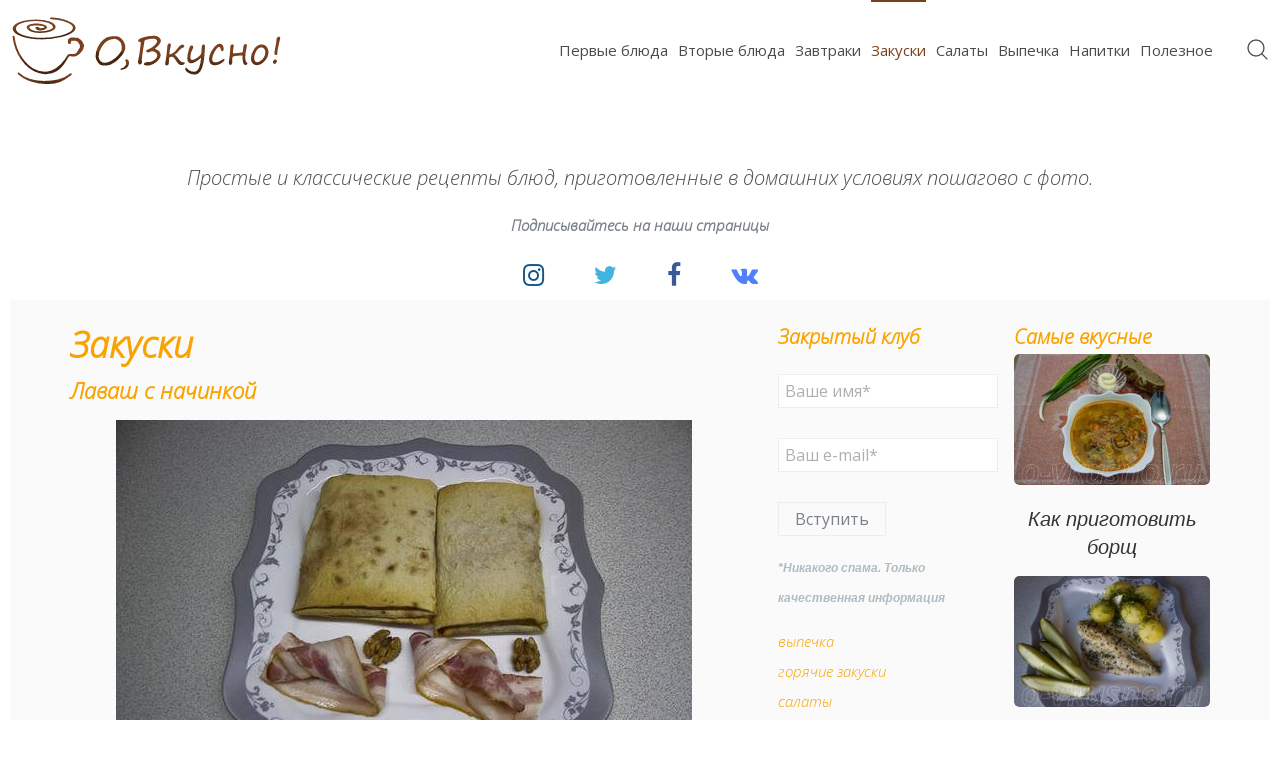

--- FILE ---
content_type: text/html; charset=utf-8
request_url: https://o-vkusno.ru/zakuski/
body_size: 11210
content:
<!DOCTYPE HTML>
<html lang="ru-ru" dir="ltr" data-config='{"twitter":0,"plusone":0,"facebook":0,"style":"default"}'>
<head>
  <link rel="next" href="/zakuski/Page-2" />
<link href="https://o-vkusno.ru/zakuski/" rel="canonical" />

<meta charset="utf-8">
<meta http-equiv="X-UA-Compatible" content="IE=edge">
<meta name="viewport" content="width=device-width, initial-scale=1">
<base href="https://o-vkusno.ru/zakuski/" />
	<meta name="keywords" content="Закуски простые вкусные рецепты фото каждый день" />
	<meta name="robots" content="max-snippet:-1, max-image-preview:large, max-video-preview:-1" />
	<meta http-equiv="content-type" content="text/html; charset=utf-8" />
	<meta name="description" content="Подробное пошаговое описание с фото рецептов приготовления закусок" />
	
	<title>Закуски - простые и вкусные рецепты с фото на каждый день</title>
	<link href="https://o-vkusno.ru/Search?format=opensearch&amp;id=24&amp;layout=blog" rel="search" title="Искать О Вкусно!" type="application/opensearchdescription+xml" />
	<link rel="icon" href="https://o-vkusno.ru/images/favicon.svg" type="image/svg+xml">
	<link href="/components/com_jcomments/tpl/default/style.css?v=3002" rel="stylesheet" type="text/css" />
	<link href="/foxcontact?name=foxcontact&amp;root=media&amp;task=loader.load&amp;type=css&amp;uid=m96" rel="stylesheet" type="text/css" />
	<link href="/foxcontact?name=bootstrap&amp;root=components&amp;task=loader.load&amp;type=css&amp;uid=m96" rel="stylesheet" type="text/css" />
	<link href="/modules/mod_fancy_tagcloud/cache/101/51bcd9e17589a7e6db442d9e6ff392ad.css" rel="stylesheet" type="text/css" />
	<link href="/media/com_widgetkit/css/site.wk.css" rel="stylesheet" type="text/css" id="widgetkit-site-css" />
	<style type="text/css">
</style>
	<script type="application/json" class="joomla-script-options new">{"csrf.token":"3d9772aacf8f272f386f9a667f9b4cac","system.paths":{"root":"","base":""},"system.keepalive":{"interval":3600000,"uri":"\/index.php?option=com_ajax&amp;format=json"}}</script>
	<script src="/media/plg_n3tcopylink/js/copylink.js" type="text/javascript"></script>
	<script src="/media/jui/js/jquery.min.js?9cefed47ae7a292bb6c6055574082323" type="text/javascript"></script>
	<script src="/media/jui/js/jquery-noconflict.js?9cefed47ae7a292bb6c6055574082323" type="text/javascript"></script>
	<script src="/media/jui/js/jquery-migrate.min.js?9cefed47ae7a292bb6c6055574082323" type="text/javascript"></script>
	<script src="/media/jui/js/bootstrap.min.js?9cefed47ae7a292bb6c6055574082323" type="text/javascript"></script>
	<script src="/media/system/js/core.js?9cefed47ae7a292bb6c6055574082323" type="text/javascript"></script>
	<!--[if lt IE 9]><script src="/media/system/js/polyfill.event.js?9cefed47ae7a292bb6c6055574082323" type="text/javascript"></script><![endif]-->
	<script src="/media/system/js/keepalive.js?9cefed47ae7a292bb6c6055574082323" type="text/javascript"></script>
	<script src="/foxcontact?name=foxtext&amp;root=components&amp;task=loader.load&amp;type=js&amp;uid=m96" type="text/javascript"></script>
	<script src="/media/com_foxcontact/js/base.min.js?v=1552251578" type="text/javascript"></script>
	<script src="/media/plg_captcha_recaptcha/js/recaptcha.min.js?9cefed47ae7a292bb6c6055574082323" type="text/javascript"></script>
	<script src="https://www.google.com/recaptcha/api.js?onload=JoomlaInitReCaptcha2&render=explicit&hl=ru-RU" type="text/javascript"></script>
	<script src="/modules/mod_fancy_tagcloud//js/jquery.awesomeCloud-0.2.min.js" type="text/javascript"></script>
	<script src="/media/com_widgetkit/js/maps.js" defer="defer" type="text/javascript"></script>
	<script src="/media/com_widgetkit/lib/wkuikit/dist/js/uikit.min.js" type="text/javascript"></script>
	<script src="/media/com_widgetkit/lib/wkuikit/dist/js/uikit-icons.min.js" type="text/javascript"></script>
	<script type="text/javascript">

        CopyLink.addEvent(window, 'load', function () {
        	new CopyLink({
        		container : document.body,
        		handler : function () {
        			return ' подробнее на сайте '+location.href+'';
        		},
            minimalSelection: 20
        	});
        });
      ;(window.jq183||jQuery)(document).ready(function($) {
    var cont = "offlajn-tagcloud-101-1-container-inner";
  	$("." + cont).awesomeCloud({
  		"size" : {
  			"grid" : 5,
        "factor" : 0.2
  		},
      "color": {
        background: "transparent",
        "start" : "#c53131",  
        "end" : "#941717" 
      },
  		"options" : {
  			"rotationRatio" : 0.35,
  			"sort" : "random"
  		},
  		"font" : "'Open Sans', sans-serif",
  		"shape" : "square"
  	});
  });
 
	</script>

<script>
+function ($){
$(document).ready (function (){
$('.hidden-link').replaceWith (function (){return'<a href="'+$(this).data ('link')+'" title="'+$(this).text ()+'">'+$(this).html ()+'</a>';})
});
}(jQuery);
</script>
<link rel="apple-touch-icon-precomposed" href="/templates/bds_ovkusno/apple_touch_icon.png">
<link rel="stylesheet" href="/templates/bds_ovkusno/css/bootstrap.css">
<link rel="stylesheet" href="/templates/bds_ovkusno/css/theme.css">
<link rel="stylesheet" href="/templates/bds_ovkusno/css/custom.css">
<script src="/templates/bds_ovkusno/warp/vendor/uikit/js/uikit.js"></script>
<script src="/templates/bds_ovkusno/warp/vendor/uikit/js/components/autocomplete.js"></script>
<script src="/templates/bds_ovkusno/warp/vendor/uikit/js/components/search.js"></script>
<script src="/templates/bds_ovkusno/warp/vendor/uikit/js/components/tooltip.js"></script>
<script src="/templates/bds_ovkusno/warp/vendor/uikit/js/components/sticky.js"></script>
<script src="/templates/bds_ovkusno/warp/js/social.js"></script>
<script src="/templates/bds_ovkusno/js/lib.js"></script>
<script src="/templates/bds_ovkusno/js/theme.js"></script>





<!-- Google breadcrumb markup-->
<script type="application/ld+json">
{
  "@context" : "http://schema.org",
  "@type" : "BreadcrumbList",
  "itemListElement":
  [
  	{
	  "@type": "ListItem",
	  "position": 1,
	  "item":
	  {
	    "@id": "https://o-vkusno.ru/",
	    "name": "Главная"
	  }
	}
,
	{
	  "@type": "ListItem",
	  "position": 2,
	  "item":
	  {
	    "@id": "https://o-vkusno.ru/zakuski/",
	    "name": "Закуски"
	  }
	}
  ]
}
</script>
<!-- End of Google breadcrumb markup-->





<meta name="google-site-verification" content="9AfwZKRgOLNHmenRNBizunkYtAsvbKDyJlJofcwds_A" />

<script type="text/javascript">
            
 var _gaq = _gaq || [];
 _gaq.push(['_setAccount', 'UA-18567317-17']);
_gaq.push(['_trackPageview']);
 (function() {
  var ga = document.createElement('script'); ga.type = 'text/javascript'; ga.async = true;
  var s = document.getElementsByTagName('script')[0]; s.parentNode.insertBefore(ga, s);
 })();
</script>
<!-- Asynchonous Google Analytics Plugin by PB Web Development -->

</head>
<body class="tm-sidebar-a-right tm-sidebar-b-right tm-sidebars-2 tm-isblog tm-footer-fixed">
	<div id="tm-page" class="tm-page uk-position-relative">
					<div class="tm-navbar Array" data-uk-sticky="{media: 768, animation: 'uk-animation-slide-top', top: '.tm-top-hero', }" data-uk-dropdown-overlay="{cls: 'tm-dropdown-overlay'}">
	<div class="uk-navbar uk-position-relative uk-hidden-small uk-flex tm-container uk-container-center">
				<a class="tm-logo uk-navbar-brand tm-navbar-left" href="https://o-vkusno.ru">	<img src="/images/logo.svg" data-uk-svg alt="Логотип О, Вкусно!"></a>
						<nav class="uk-flex uk-flex-middle uk-flex-item-1 uk-flex-right"><ul class="uk-navbar-nav uk-hidden-small">
<li class="uk-parent" data-uk-dropdown="{'preventflip':'y','remaintime':400}" aria-haspopup="true" aria-expanded="false"><a href="/pervye-blyuda/">Первые блюда</a><div class="uk-dropdown uk-dropdown-navbar uk-dropdown-width-1"><div class="uk-grid uk-dropdown-grid"><div class="uk-width-1-1"><ul class="uk-nav uk-nav-navbar"><li><a href="/pervye-blyuda/borshchi-i-shchi/">Борщи и щи</a></li><li><a href="/pervye-blyuda/myasnye-supy/">Мясные супы</a></li><li><a href="/pervye-blyuda/ovoshchnye-supy/">Овощные супы</a></li><li><a href="/pervye-blyuda/supy-s-kuritsej/">Супы с курицей</a></li></ul></div></div></div></li><li class="uk-parent" data-uk-dropdown="{'preventflip':'y','remaintime':400}" aria-haspopup="true" aria-expanded="false"><a href="/vtorye-blyuda/">Вторые блюда</a><div class="uk-dropdown uk-dropdown-navbar uk-dropdown-width-1"><div class="uk-grid uk-dropdown-grid"><div class="uk-width-1-1"><ul class="uk-nav uk-nav-navbar"><li><a href="/vtorye-blyuda/blyuda-iz-myasa/">Блюда из мяса</a></li><li><a href="/vtorye-blyuda/blyuda-iz-ptitsy/">Блюда из птицы</a></li><li><a href="/vtorye-blyuda/blyuda-iz-ryby-i-moreproduktov/">Блюда из рыбы и морепродуктов</a></li><li><a href="/vtorye-blyuda/pasta/">Паста</a></li></ul></div></div></div></li><li><a href="/zavtraki/">Завтраки</a></li><li class="uk-parent uk-active" data-uk-dropdown="{'preventflip':'y','remaintime':400}" aria-haspopup="true" aria-expanded="false"><a href="/zakuski/">Закуски</a><div class="uk-dropdown uk-dropdown-navbar uk-dropdown-width-1"><div class="uk-grid uk-dropdown-grid"><div class="uk-width-1-1"><ul class="uk-nav uk-nav-navbar"><li><a href="/zakuski/goryachie-zakuski/">Горячие закуски</a></li><li><a href="/zakuski/kholodnye-zakuski/">Холодные закуски</a></li></ul></div></div></div></li><li class="uk-parent" data-uk-dropdown="{'preventflip':'y','remaintime':400}" aria-haspopup="true" aria-expanded="false"><a href="/salaty/">Салаты</a><div class="uk-dropdown uk-dropdown-navbar uk-dropdown-width-1"><div class="uk-grid uk-dropdown-grid"><div class="uk-width-1-1"><ul class="uk-nav uk-nav-navbar"><li><a href="/salaty/ovoshchnye-salaty/">Овощные салаты</a></li><li><a href="/salaty/salaty-s-kuritsej/">Салаты с курицей</a></li><li><a href="/salaty/salaty-s-myasom/">Салаты с мясом</a></li><li><a href="/salaty/salaty-s-ryboj-i-moreproduktami/">Салаты с рыбой и морепродуктами</a></li></ul></div></div></div></li><li class="uk-parent" data-uk-dropdown="{'preventflip':'y','remaintime':400}" aria-haspopup="true" aria-expanded="false"><a href="/vypechka/">Выпечка</a><div class="uk-dropdown uk-dropdown-navbar uk-dropdown-width-1"><div class="uk-grid uk-dropdown-grid"><div class="uk-width-1-1"><ul class="uk-nav uk-nav-navbar"><li><a href="/vypechka/bliny-i-oladi/">Блины и оладьи</a></li><li><a href="/vypechka/vafli-i-pechene/">Вафли и печенье</a></li><li><a href="/vypechka/deserty/">Десерты</a></li><li><a href="/vypechka/iz-sloenogo-testa/">Из слоеного теста</a></li><li><a href="/vypechka/keksy-i-maffiny/">Кексы и мафины</a></li><li><a href="/vypechka/pirogi/">Пироги</a></li><li><a href="/vypechka/pirozhnye/">Пирожные</a></li><li><a href="/vypechka/pitstsa/">Пицца</a></li><li><a href="/vypechka/torty/">Торты</a></li></ul></div></div></div></li><li class="uk-parent" data-uk-dropdown="{'preventflip':'y','remaintime':400}" aria-haspopup="true" aria-expanded="false"><a href="/napitki/">Напитки</a><div class="uk-dropdown uk-dropdown-navbar uk-dropdown-width-1"><div class="uk-grid uk-dropdown-grid"><div class="uk-width-1-1"><ul class="uk-nav uk-nav-navbar"><li><a href="/napitki/alkogolnye/">Алкогольные</a></li></ul></div></div></div></li><li><a href="/poleznoe/">Полезное</a></li></ul></nav>
						<div class="tm-navbar-content uk-flex uk-flex-middle">
									<div><form id="search-89-690eb52a44a77" class="uk-search" action="/zakuski/" method="post" data-uk-search="{'source': '/Search?ordering=&amp;searchphrase=all&amp;tmpl=raw&amp;type=json', 'param': 'searchword', 'msgResultsHeader': 'Результаты поиска', 'msgMoreResults': 'Показать все результаты', 'msgNoResults': 'Ничего не найдено!', flipDropdown: 1}">
	<input class="uk-search-field" type="text" name="searchword" placeholder="поиск...">
	<input type="hidden" name="task"   value="search">
	<input type="hidden" name="option" value="com_search">
	<input type="hidden" name="Itemid" value="184">
</form></div>
								</div>
			</div>
	<div class="uk-navbar uk-visible-small">
		<div class="uk-flex uk-flex-middle uk-flex-space-between">
						<a class="tm-logo-small" href="https://o-vkusno.ru">	<img src="/images/logo.svg" data-uk-svg alt="Logo Small" class="uk-responsive-height"></a>
										<a href="#offcanvas" class="uk-navbar-toggle" data-uk-offcanvas></a>
					</div>
	</div>
</div>						<div id="tm-top-hero" class="tm-hero-container uk-position-relative "  ><section class="tm-top-hero uk-grid uk-flex uk-flex-middle" data-uk-grid-margin>
<div class="uk-width-1-1"><div class="uk-panel"><div class="wk-scope">
    <div id="wk-420" class="wk-flex wk-flex-center wk-flex-middle wk-overflow-hidden wk-text-center " style="height: px; " wk-parallax="">
        <div class="wk-width-4-5 wk-width-4-5@s wk-width-4-5@m wk-width-3-4@l wk-panel">

            
                        <div wk-parallax="viewport: 1;easing: 0.5;opacity: 1,0;y: 0,-100">

                                <div class=""><div class="uk-heading-large" style="font-weight:600;" data-tw>Вкусные домашние рецепты</div>
<p class="uk-text-large">Простые и классические рецепты блюд, приготовленные в домашних условиях пошагово с фото.</p>
<p class="uk-text-middle">Подписывайтесь на наши страницы</p>
<div class="uk-flex uk-flex-center uk-margin-large-top">
    <a href="https://www.instagram.com/o_vkusno/" target="_blank"><i class="uk-icon-hover uk-icon-small uk-icon-instagram tm-icon-instagram"></i></a>
    <a href="https://twitter.com/o_vkusnoru" target="_blank"><i class="uk-icon-hover uk-icon-small uk-icon-twitter tm-icon-twitter uk-margin-large-left"></i></a>
	<a href="https://www.facebook.com/ovkusnoru/" target="_blank"><i class="uk-icon-hover uk-icon-small uk-icon-facebook tm-icon-facebook uk-margin-large-left"></i></a>
	<a href="https://vk.com/o_vkusnoru" target="_blank"><i class="uk-icon-hover uk-icon-small uk-icon-vk tm-icon-vk uk-margin-large-left"></i></a>
</div></div>
                
                
            </div>
            
        </div>
    </div>

</div></div></div>
</section></div>
				<div class="tm-page-container uk-position-relative tm-container uk-container-center">
																		<div id="tm-main" class="uk-block uk-block-muted tm-block-padding" >
				<div class=" uk-container uk-container-center">
										<div class="uk-grid" data-uk-grid-match data-uk-grid-margin>
												<div class="tm-main uk-width-medium-3-5 uk-flex-order-last">
																					<main id="tm-content" class="tm-content"><div id="system-message-container">
</div>
<div class="uk-grid">
	<div class="uk-width-1-1">
		<div class="uk-panel uk-panel-header">
						<h1 class="tm-title">Закуски</h1>
														</div>
	</div>
</div>
<div class="uk-grid tm-leading-article"><div class="uk-width-1-1"><article class="uk-article" data-permalink="http://o-vkusno.ru/zakuski/goryachie-zakuski/lavash-s-nachinkoj">
									<h2 class="tm-text-color-1">
												<a class="uk-link-reset" href="/zakuski/goryachie-zakuski/lavash-s-nachinkoj" title="Лаваш с начинкой" rel="bookmark">Лаваш с начинкой</a>
										</h2>
														<span class="hidden-link uk-align-none" data-link="/zakuski/goryachie-zakuski/lavash-s-nachinkoj"><img class="uk-align-none" src="/images/lavash-s-nachinkoj-576x384.jpg" alt="Лаваш с начинкой"></span>
																Очень в нашей семье уважают всякие закуски из лаваша, рулеты, конвертики, бутербродики. Конвертики вообще универсальная штука, можно и как закуску использовать, особенно они шикарны летом на природе, пока мужчины готовят шашлык, можно быстренько замутить такую волшебную закуску и ожидание станет не таким томительным. Но и дома в духовке они хороши!<div class="jcomments-links"> <a class="comments-link" href="/zakuski/goryachie-zakuski/lavash-s-nachinkoj#addcomments" title="Добавить комментарий">Добавить комментарий</a> </div>
															</article>
<article class="uk-article" data-permalink="http://o-vkusno.ru/zakuski/kholodnye-zakuski/rulet-iz-lavasha-s-gribami-i-kuritsej">
									<h2 class="tm-text-color-1">
												<a class="uk-link-reset" href="/zakuski/kholodnye-zakuski/rulet-iz-lavasha-s-gribami-i-kuritsej" title="Рулет из лаваша с грибами и курицей" rel="bookmark">Рулет из лаваша с грибами и курицей</a>
										</h2>
														<span class="hidden-link uk-align-none" data-link="/zakuski/kholodnye-zakuski/rulet-iz-lavasha-s-gribami-i-kuritsej"><img class="uk-align-none" src="/images/rulet-iz-lavasha-s-gribami-i-kuritsej-576x384.jpg" alt="Рулет из лаваша с грибами и курицей"></span>
																Совершенно универсальный рецепт, сгодиться и к праздничному столу, и к посиделкам с друзьями, не говоря уж про семейные обеды-ужины. Продукты простые, но выглядит нарядно и довольно сытно, так что в качестве холодной закуски улетает всегда мгновенно.<div class="jcomments-links"> <a class="comments-link" href="/zakuski/kholodnye-zakuski/rulet-iz-lavasha-s-gribami-i-kuritsej#addcomments" title="Добавить комментарий">Добавить комментарий</a> </div>
															</article>
<article class="uk-article" data-permalink="http://o-vkusno.ru/zakuski/goryachie-zakuski/grenki-iz-chernogo-khleba-s-chesnokom">
									<h2 class="tm-text-color-1">
												<a class="uk-link-reset" href="/zakuski/goryachie-zakuski/grenki-iz-chernogo-khleba-s-chesnokom" title="Гренки из черного хлеба с чесноком" rel="bookmark">Гренки из черного хлеба с чесноком</a>
										</h2>
														<span class="hidden-link uk-align-none" data-link="/zakuski/goryachie-zakuski/grenki-iz-chernogo-khleba-s-chesnokom"><img class="uk-align-none" src="/images/grenki-iz-chernogo-khleba-s-chesnokom-576x384.jpg" alt="Гренки из черного хлеба с чесноком"></span>
																Хлеб всему голова. А если его сдобрить каплями оливкового масла да припудрить специями, он становится уже гренкой, а временами даже и крутоном, и тогда это прям деликатес. Но как ни назови, продукт прекрасный и незаменимый.<div class="jcomments-links"> <a class="comments-link" href="/zakuski/goryachie-zakuski/grenki-iz-chernogo-khleba-s-chesnokom#comments" title="1 комментарий">1 комментарий</a> </div>
															</article>
<article class="uk-article" data-permalink="http://o-vkusno.ru/zakuski/kholodnye-zakuski/baklazhany-marinovannye">
									<h2 class="tm-text-color-1">
												<a class="uk-link-reset" href="/zakuski/kholodnye-zakuski/baklazhany-marinovannye" title="Баклажаны маринованные" rel="bookmark">Баклажаны маринованные</a>
										</h2>
														<span class="hidden-link uk-align-none" data-link="/zakuski/kholodnye-zakuski/baklazhany-marinovannye"><img class="uk-align-none" src="/images/baklazhany-marinovannye-576x384.jpg" alt="Баклажаны маринованные"></span>
																Слушайте скорее, вам всем точно это надо, потому как рецепт чудо, делать особо ничего не нужно, стерилизовать банки и закатывать тоже не нужно, всего то сутки, и чудесные маринованные баклажанчики на столе.<div class="jcomments-links"> <a class="comments-link" href="/zakuski/kholodnye-zakuski/baklazhany-marinovannye#addcomments" title="Добавить комментарий">Добавить комментарий</a> </div>
															</article>
<article class="uk-article" data-permalink="http://o-vkusno.ru/zakuski/goryachie-zakuski/buterbrody-so-shprotami">
									<h2 class="tm-text-color-1">
												<a class="uk-link-reset" href="/zakuski/goryachie-zakuski/buterbrody-so-shprotami" title="Бутерброды со шпротами" rel="bookmark">Бутерброды со шпротами</a>
										</h2>
														<span class="hidden-link uk-align-none" data-link="/zakuski/goryachie-zakuski/buterbrody-so-shprotami"><img class="uk-align-none" src="/images/buterbrody-so-shprotami-576x384.jpg" alt="Бутерброды со шпротами"></span>
																Сейчас будет такое, такое, короче всем, кто на диете или там на сушке, не то что ни готовить, но даже и читать не нужно. Потому что вам точно захочется, а нельзя)))<div class="jcomments-links"> <a class="comments-link" href="/zakuski/goryachie-zakuski/buterbrody-so-shprotami#addcomments" title="Добавить комментарий">Добавить комментарий</a> </div>
															</article>
<article class="uk-article" data-permalink="http://o-vkusno.ru/zakuski/kholodnye-zakuski/pashtet-iz-kurinoj-pecheni">
									<h2 class="tm-text-color-1">
												<a class="uk-link-reset" href="/zakuski/kholodnye-zakuski/pashtet-iz-kurinoj-pecheni" title="Паштет из куриной печени" rel="bookmark">Паштет из куриной печени</a>
										</h2>
														<span class="hidden-link uk-align-none" data-link="/zakuski/kholodnye-zakuski/pashtet-iz-kurinoj-pecheni"><img class="uk-align-none" src="/images/pashtet-iz-kurinoj-pecheni-576x384.jpg" alt="Паштет из куриной печени"></span>
																Этот паштет ест даже муж, который при слове «печенка» делает страшные глаза))) Прекрасно идет как холодная закуска к столу и для бутербродов для завтрака. Готовить очень просто.<div class="jcomments-links"> <a class="comments-link" href="/zakuski/kholodnye-zakuski/pashtet-iz-kurinoj-pecheni#addcomments" title="Добавить комментарий">Добавить комментарий</a> </div>
															</article>
<article class="uk-article" data-permalink="http://o-vkusno.ru/zakuski/kholodnye-zakuski/ikra-iz-kabachkov-na-zimu">
									<h2 class="tm-text-color-1">
												<a class="uk-link-reset" href="/zakuski/kholodnye-zakuski/ikra-iz-kabachkov-na-zimu" title="Кабачковая икра на зиму" rel="bookmark">Кабачковая икра на зиму</a>
										</h2>
														<span class="hidden-link uk-align-none" data-link="/zakuski/kholodnye-zakuski/ikra-iz-kabachkov-na-zimu"><img class="uk-align-none" src="/images/ikra-iz-kabachkov-na-zimu-576x384.jpg" alt="Кабачковая икра на зиму"></span>
																Икра заморская – кабачковая. Вот не зря она так высоко ценилась царской фамилией в советском кино, потому как кабачки, как известно, икру не мечут. Что бы ее добыть, тут еще потрудиться придется.<div class="jcomments-links"> <a class="comments-link" href="/zakuski/kholodnye-zakuski/ikra-iz-kabachkov-na-zimu#addcomments" title="Добавить комментарий">Добавить комментарий</a> </div>
															</article>
<article class="uk-article" data-permalink="http://o-vkusno.ru/zakuski/kholodnye-zakuski/salat-pyatiminutka">
									<h2 class="tm-text-color-1">
												<a class="uk-link-reset" href="/zakuski/kholodnye-zakuski/salat-pyatiminutka" title="Салат с фасолью и сухариками" rel="bookmark">Салат с фасолью и сухариками</a>
										</h2>
														<span class="hidden-link uk-align-none" data-link="/zakuski/kholodnye-zakuski/salat-pyatiminutka"><img class="uk-align-none" src="/images/salat-pyatiminutka-576x384.jpg" alt="Салат с фасолью и сухариками"></span>
																И это не условно, это реальное время приготовления))) Кстати, не относитесь сразу скептически, получается очень вкусно и сытно, можно соорудить даже на работе, если нет времени сходить на обед.<div class="jcomments-links"> <a class="comments-link" href="/zakuski/kholodnye-zakuski/salat-pyatiminutka#addcomments" title="Добавить комментарий">Добавить комментарий</a> </div>
															</article>
<article class="uk-article" data-permalink="http://o-vkusno.ru/zakuski/kholodnye-zakuski/kholodets">
									<h2 class="tm-text-color-1">
												<a class="uk-link-reset" href="/zakuski/kholodnye-zakuski/kholodets" title="Холодец" rel="bookmark">Холодец</a>
										</h2>
														<span class="hidden-link uk-align-none" data-link="/zakuski/kholodnye-zakuski/kholodets"><img class="uk-align-none" src="/images/kholodets-576x384.jpg" alt="Холодец"></span>
																Для меня это блюдо очень праздничное, мама всегда готовила холодец ко дню рождения, а потом на новый год. Разница между этими праздниками месяц, и мы успевали соскучиться.<div class="jcomments-links"> <a class="comments-link" href="/zakuski/kholodnye-zakuski/kholodets#addcomments" title="Добавить комментарий">Добавить комментарий</a> </div>
															</article>
<article class="uk-article" data-permalink="http://o-vkusno.ru/zakuski/goryachie-zakuski/sote-iz-ovoshchej">
									<h2 class="tm-text-color-1">
												<a class="uk-link-reset" href="/zakuski/goryachie-zakuski/sote-iz-ovoshchej" title="Соте из овощей" rel="bookmark">Соте из овощей</a>
										</h2>
														<span class="hidden-link uk-align-none" data-link="/zakuski/goryachie-zakuski/sote-iz-ovoshchej"><img class="uk-align-none" src="/images/sote-iz-ovoshchej-576x384.jpg" alt="Соте из овощей"></span>
																Для меня это однозначно сезонно–летнее блюдо. Когда баклажаны продаются килограммами, а не поштучно упакованными изделиями)) Набор продуктов до смешного прост, а результат очень аппетитный.<div class="jcomments-links"> <a class="comments-link" href="/zakuski/goryachie-zakuski/sote-iz-ovoshchej#addcomments" title="Добавить комментарий">Добавить комментарий</a> </div>
															</article>
</div></div><ul class="uk-pagination">
<li class="uk-active"><span>1</span></li>
<li><a class="" href="/zakuski/Page-2" title="">2</a></li>
<li><a class="next" href="/zakuski/Page-2" title="Вперед"><i class="uk-icon-angle-right"></i></a></li>
<li><a class="last" href="/zakuski/Page-2" title="В конец"><i class="uk-icon-angle-double-right"></i></a></li>
</ul></main>
																				</div>
																																				<aside class="tm-sidebar-a uk-width-medium-1-5 uk-flex-order-last"><div class="uk-panel"><div class="uk-h3 uk-panel-title">Закрытый клуб</div><div id="fox-container-m96" class="fox-container fox-container-module"><h2></h2><a id="m96"></a><form name="fox-form-m96" action="/zakuski/" method="post" enctype="multipart/form-data" novalidate="" class="fox-form fox-form-stacked fox-form-label-inside"><!-- Fox Contact [scope:module] [id:96] [ver:3.9.5] [time:12.42] --><div id="fox-m96-message-box" style="display: none !important; position: absolute; left: -9000px; top: -9000px;"><div class="controls"><textarea id="fox-m96-message" name="fox_form[m96][message]"></textarea><input type="hidden" id="fox-m96-action" name="fox_form[m96][action]" value="0" class="action"/></div></div><div class="fox-row"><div class="fox-column fox-column12"><div id="fox-m96-board-box" class="fox-item fox-item-board fox-item-board-labels control-group"></div><div id="fox-m96-name-box" class="fox-item fox-item-name control-group"><div class="controls"><input id="fox-m96-name" name="fox_form[m96][name]" type="text" value="" placeholder="Ваше имя*"/></div></div><div id="fox-m96-email-box" class="fox-item fox-item-email control-group"><div class="controls"><input id="fox-m96-email" name="fox_form[m96][email]" type="email" value="" placeholder="Ваш e-mail*"/></div></div><div id="fox-m96-recaptcha-box" class="fox-item fox-item-recaptcha control-group vkusno"><div class="controls"><div id="fox-m96-recaptcha" class="fox-item-recaptcha-display g-recaptcha" data-sitekey="6LeR2mQUAAAAAGNT56y1fxBsTbrsKN4bL3Yo9LGk" data-theme="light" data-size="compact" data-tabindex="0" data-callback="" data-expired-callback="" data-error-callback=""></div></div></div><div id="fox-m96-submit-box" class="fox-item fox-item-submit fox-item-submit-fields control-group"><div class="controls"><button type="submit" class="btn btn-primary submit-button"><span class="caption">Вступить</span></button></div></div><div class="fox-item fox-item-html fox-item-html-labels control-group"><p><span style="color: #b0bcc1; font-family: 'PT Sans', sans-serif; font-size: 12px; line-height: 14.4px; text-align: center;">*Никакого спама. Только качественная информация</span></p></div></div></div><input type="hidden" name="option" value="com_foxcontact"/><input type="hidden" name="task" value="form.send"/><input type="hidden" name="uid" value="m96"/><input type="hidden" name="fox_form_page_uri" value="https://o-vkusno.ru/zakuski/"/><input type="hidden" name="fox_form_page_title" value="Закуски - простые и вкусные рецепты с фото на каждый день"/><input type="hidden" name="search"/></form></div></div>
<div class="uk-panel"><div id="offlajn-tagcloud-101-1-container" class="">

  
  <div id="offlajn-tagcloud-101-1-containerinner" class="offlajn-tagcloud-101-1-container-inner ">

    <span data-weight="652"><a href="/tag/vypechka" class="off-tagcloud-link">выпечка</a></span><span data-weight="253"><a href="/tag/goryachie-zakuski" class="off-tagcloud-link">горячие закуски</a></span><span data-weight="279"><a href="/tag/salaty" class="off-tagcloud-link">салаты</a></span><span data-weight="661"><a href="/tag/alkogolnye" class="off-tagcloud-link">алкогольные</a></span><span data-weight="56"><a href="/tag/bezalkogolnye" class="off-tagcloud-link">безалкогольные</a></span><span data-weight="155"><a href="/tag/35-pirogi" class="off-tagcloud-link">пироги</a></span><span data-weight="227"><a href="/tag/36-zavtraki" class="off-tagcloud-link">завтраки</a></span><span data-weight="163"><a href="/tag/37-torty" class="off-tagcloud-link">торты</a></span><span data-weight="55"><a href="/tag/38-bliny" class="off-tagcloud-link">блины</a></span><span data-weight="334"><a href="/tag/39-kholodnye-zakuski" class="off-tagcloud-link">холодные закуски</a></span><span data-weight="437"><a href="/tag/40-goryachie-blyuda" class="off-tagcloud-link">горячие блюда</a></span><span data-weight="84"><a href="/tag/41-blyuda-iz-indejki" class="off-tagcloud-link">блюда из индейки</a></span><span data-weight="65"><a href="/tag/42-blyuda-v-gorshochkakh" class="off-tagcloud-link">блюда в горшочках</a></span><span data-weight="64"><a href="/tag/43-myaso-v-gorshochkakh" class="off-tagcloud-link">мясо в горшочках</a></span><span data-weight="51"><a href="/tag/44-aperitiv" class="off-tagcloud-link">аперитив</a></span><span data-weight="135"><a href="/tag/45-supy" class="off-tagcloud-link">супы</a></span><span data-weight="210"><a href="/tag/46-prazdnichnoe" class="off-tagcloud-link">праздничное</a></span><span data-weight="514"><a href="/tag/47-zakuski" class="off-tagcloud-link">закуски</a></span><span data-weight="537"><a href="/tag/48-vtorye-blyuda" class="off-tagcloud-link">вторые блюда</a></span><span data-weight="304"><a href="/tag/49-deserty" class="off-tagcloud-link">десерты</a></span><span data-weight="60"><a href="/tag/50-shokoladnye-deserty" class="off-tagcloud-link">шоколадные десерты</a></span><span data-weight="110"><a href="/tag/51-vypechka-iz-sloenogo-testa" class="off-tagcloud-link">выпечка из слоеного теста</a></span><span data-weight="190"><a href="/tag/52-blyuda-iz-moreproduktov" class="off-tagcloud-link">блюда из морепродуктов</a></span><span data-weight="83"><a href="/tag/53-zasolki" class="off-tagcloud-link">засолки</a></span><span data-weight="226"><a href="/tag/54-bystroe-prigotovlenie" class="off-tagcloud-link">быстрое приготовление</a></span><span data-weight="176"><a href="/tag/55-blyuda-iz-svininy" class="off-tagcloud-link">блюда из свинины</a></span><span data-weight="157"><a href="/tag/56-pervye-blyuda" class="off-tagcloud-link">первые блюда</a></span><span data-weight="134"><a href="/tag/57-blyuda-iz-kuritsy" class="off-tagcloud-link">блюда из курицы</a></span><span data-weight="89"><a href="/tag/58-ovoshchnye-blyuda" class="off-tagcloud-link">овощные блюда</a></span><span data-weight="129"><a href="/tag/59-blyuda-iz-ryby" class="off-tagcloud-link">блюда из рыбы</a></span><span data-weight="58"><a href="/tag/60-dlya-immuniteta" class="off-tagcloud-link">для иммунитета</a></span>  </div>

    
</div></div></aside>
																								<aside class="tm-sidebar-b uk-width-medium-1-5 uk-flex-order-last"><div class="uk-panel"><div class="uk-h3 uk-panel-title">Самые вкусные</div><div class="wk-scope">

    <div id="wk-gride76" class="wk-child-width-1-1 wk-grid-small wk-text-center "  wk-grid="masonry: next"  wk-scrollspy="cls: wk-animation-fade; target: &gt; div &gt; .wk-panel, &gt; div &gt; .wk-card; delay: 200">

    
        <div >
            <div class="wk-panel wk-transition-toggle">

                                <a class="wk-position-cover wk-position-z-index" href="/pervye-blyuda/borshchi-i-shchi/kak-prigotovit-borshch" title="Как приготовить борщ"></a>
                
                
                                <div class="wk-text-center wk-margin wk-margin-remove-top"><div class="wk-inline-clip wk-border-rounded"><img src="/images/kak-prigotovit-borshch-232x155.jpg" class="wk-border-rounded wk-transition-scale-up wk-transition-opaque" alt="Как приготовить борщ" width="232" height="155"></div></div>
                
                
                    
                        
                                                <h3 class="wk-h4 wk-margin-remove-top">

                                                            <a class="wk-link-reset" href="/pervye-blyuda/borshchi-i-shchi/kak-prigotovit-borshch">Как приготовить борщ</a>
                            
                            
                        </h3>
                        
                        
                        
                        
                        
                        
                    
                
            </div>
        </div>

    
        <div >
            <div class="wk-panel wk-transition-toggle">

                                <a class="wk-position-cover wk-position-z-index" href="/vtorye-blyuda/blyuda-iz-ryby-i-moreproduktov/ryba-v-parovarke" title="Рыба на пару"></a>
                
                
                                <div class="wk-text-center wk-margin wk-margin-remove-top"><div class="wk-inline-clip wk-border-rounded"><img src="/images/ryba-v-parovarke-232x155.jpg" class="wk-border-rounded wk-transition-scale-up wk-transition-opaque" alt="Рыба на пару" width="232" height="155"></div></div>
                
                
                    
                        
                                                <h3 class="wk-h4 wk-margin-remove-top">

                                                            <a class="wk-link-reset" href="/vtorye-blyuda/blyuda-iz-ryby-i-moreproduktov/ryba-v-parovarke">Рыба на пару</a>
                            
                            
                        </h3>
                        
                        
                        
                        
                        
                        
                    
                
            </div>
        </div>

    
        <div >
            <div class="wk-panel wk-transition-toggle">

                                <a class="wk-position-cover wk-position-z-index" href="/salaty/salaty-s-ryboj-i-moreproduktami/salat-s-krevetkami" title="Салат с креветками"></a>
                
                
                                <div class="wk-text-center wk-margin wk-margin-remove-top"><div class="wk-inline-clip wk-border-rounded"><img src="/images/salat-s-krevetkami-232x155.jpg" class="wk-border-rounded wk-transition-scale-up wk-transition-opaque" alt="Салат с креветками" width="232" height="155"></div></div>
                
                
                    
                        
                                                <h3 class="wk-h4 wk-margin-remove-top">

                                                            <a class="wk-link-reset" href="/salaty/salaty-s-ryboj-i-moreproduktami/salat-s-krevetkami">Салат с креветками</a>
                            
                            
                        </h3>
                        
                        
                        
                        
                        
                        
                    
                
            </div>
        </div>

    
        <div >
            <div class="wk-panel wk-transition-toggle">

                                <a class="wk-position-cover wk-position-z-index" href="/zakuski/kholodnye-zakuski/kholodets" title="Холодец"></a>
                
                
                                <div class="wk-text-center wk-margin wk-margin-remove-top"><div class="wk-inline-clip wk-border-rounded"><img src="/images/kholodets-232x155.jpg" class="wk-border-rounded wk-transition-scale-up wk-transition-opaque" alt="Холодец" width="232" height="155"></div></div>
                
                
                    
                        
                                                <h3 class="wk-h4 wk-margin-remove-top">

                                                            <a class="wk-link-reset" href="/zakuski/kholodnye-zakuski/kholodets">Холодец</a>
                            
                            
                        </h3>
                        
                        
                        
                        
                        
                        
                    
                
            </div>
        </div>

    
        <div >
            <div class="wk-panel wk-transition-toggle">

                                <a class="wk-position-cover wk-position-z-index" href="/vypechka/torty/tort-klubnika-so-slivkami" title="Торт «Клубника со сливками»"></a>
                
                
                                <div class="wk-text-center wk-margin wk-margin-remove-top"><div class="wk-inline-clip wk-border-rounded"><img src="/images/tort-klubnika-so-slivkami-232x155.jpg" class="wk-border-rounded wk-transition-scale-up wk-transition-opaque" alt="Торт «Клубника со сливками»" width="232" height="155"></div></div>
                
                
                    
                        
                                                <h3 class="wk-h4 wk-margin-remove-top">

                                                            <a class="wk-link-reset" href="/vypechka/torty/tort-klubnika-so-slivkami">Торт «Клубника со сливками»</a>
                            
                            
                        </h3>
                        
                        
                        
                        
                        
                        
                    
                
            </div>
        </div>

    
    </div>

</div></div></aside>
																	</div>
				</div>
			</div>
																					<footer id="tm-footer" class="tm-footer uk-block uk-block-muted tm-block-padding">
				<div >
					<div class="uk-panel">	<div style="padding:25px;">2016-2022 © <a href="https://bdstudio.ru" target="_blank" rel="noopener noreferrer">Студия Бизнес Дизайна</a><br />
<a href="https://o-vkusno.ru/privacy-policy" target="_blank" rel="noopener noreferrer">Политика конфиденциальности</a></div></div>
<div class="uk-panel">	<img src="/images/logo.svg" data-uk-svg alt="Logo"></div>										<a class="tm-totop-scroller" data-uk-smooth-scroll href="#"></a>
									</div>
			</footer>
					</div>
			</div>
	<!-- Yandex.Metrika counter -->
<script type="text/javascript" >
   (function(m,e,t,r,i,k,a){m[i]=m[i]||function(){(m[i].a=m[i].a||[]).push(arguments)};
   m[i].l=1*new Date();k=e.createElement(t),a=e.getElementsByTagName(t)[0],k.async=1,k.src=r,a.parentNode.insertBefore(k,a)})
   (window, document, "script", "https://mc.yandex.ru/metrika/tag.js", "ym");

   ym(36232400, "init", {
        clickmap:true,
        trackLinks:true,
        accurateTrackBounce:true,
        webvisor:true,
        trackHash:true
   });
</script>
<noscript><div><img src="https://mc.yandex.ru/watch/36232400" style="position:absolute; left:-9999px;" alt="" /></div></noscript>
<!-- /Yandex.Metrika counter -->			<div id="offcanvas" class="uk-offcanvas">
			<div class="uk-offcanvas-bar uk-offcanvas-bar-flip"><div class="uk-panel"><form id="search-91-690eb52a4e5a1" class="uk-search" action="/zakuski/" method="post" >
	<input class="uk-search-field" type="text" name="searchword" placeholder="поиск...">
	<input type="hidden" name="task"   value="search">
	<input type="hidden" name="option" value="com_search">
	<input type="hidden" name="Itemid" value="184">
</form></div>
<ul class="uk-nav uk-nav-offcanvas">
<li class="uk-parent"><a href="/pervye-blyuda/">Первые блюда</a><ul class="uk-nav-sub"><li><a href="/pervye-blyuda/borshchi-i-shchi/">Борщи и щи</a></li><li><a href="/pervye-blyuda/myasnye-supy/">Мясные супы</a></li><li><a href="/pervye-blyuda/ovoshchnye-supy/">Овощные супы</a></li><li><a href="/pervye-blyuda/supy-s-kuritsej/">Супы с курицей</a></li></ul></li><li class="uk-parent"><a href="/vtorye-blyuda/">Вторые блюда</a><ul class="uk-nav-sub"><li><a href="/vtorye-blyuda/blyuda-iz-myasa/">Блюда из мяса</a></li><li><a href="/vtorye-blyuda/blyuda-iz-ptitsy/">Блюда из птицы</a></li><li><a href="/vtorye-blyuda/blyuda-iz-ryby-i-moreproduktov/">Блюда из рыбы и морепродуктов</a></li><li><a href="/vtorye-blyuda/pasta/">Паста</a></li></ul></li><li><a href="/zavtraki/">Завтраки</a></li><li class="uk-parent uk-active"><a href="/zakuski/">Закуски</a><ul class="uk-nav-sub"><li><a href="/zakuski/goryachie-zakuski/">Горячие закуски</a></li><li><a href="/zakuski/kholodnye-zakuski/">Холодные закуски</a></li></ul></li><li class="uk-parent"><a href="/salaty/">Салаты</a><ul class="uk-nav-sub"><li><a href="/salaty/ovoshchnye-salaty/">Овощные салаты</a></li><li><a href="/salaty/salaty-s-kuritsej/">Салаты с курицей</a></li><li><a href="/salaty/salaty-s-myasom/">Салаты с мясом</a></li><li><a href="/salaty/salaty-s-ryboj-i-moreproduktami/">Салаты с рыбой и морепродуктами</a></li></ul></li><li class="uk-parent"><a href="/vypechka/">Выпечка</a><ul class="uk-nav-sub"><li><a href="/vypechka/bliny-i-oladi/">Блины и оладьи</a></li><li><a href="/vypechka/vafli-i-pechene/">Вафли и печенье</a></li><li><a href="/vypechka/deserty/">Десерты</a></li><li><a href="/vypechka/iz-sloenogo-testa/">Из слоеного теста</a></li><li><a href="/vypechka/keksy-i-maffiny/">Кексы и мафины</a></li><li><a href="/vypechka/pirogi/">Пироги</a></li><li><a href="/vypechka/pirozhnye/">Пирожные</a></li><li><a href="/vypechka/pitstsa/">Пицца</a></li><li><a href="/vypechka/torty/">Торты</a></li></ul></li><li class="uk-parent"><a href="/napitki/">Напитки</a><ul class="uk-nav-sub"><li><a href="/napitki/alkogolnye/">Алкогольные</a></li></ul></li><li><a href="/poleznoe/">Полезное</a></li></ul></div>
		</div>
				<div id="tm-bottom-hero" class="tm-bottom-hero-container  uk-cover-background" style="background-image: url('https://o-vkusno.ru/images/enjoy.jpg');" ><section class="tm-bottom-hero uk-grid uk-flex uk-flex-middle" data-uk-grid-margin>
<div class="uk-width-1-1"><div class="uk-panel uk-panel-space">	<p class="tm-title-large uk-contrast uk-text-center">
  <img src="/images/enjoy.svg" alt="Наслаждайтесь жизнью" />
  <span data-tw>Наслаждайтесь жизнью</span>
</p></div></div>
</section></div>
	</body>
</html>

--- FILE ---
content_type: text/css
request_url: https://o-vkusno.ru/modules/mod_fancy_tagcloud/cache/101/51bcd9e17589a7e6db442d9e6ff392ad.css
body_size: 457
content:
@import url('https://fonts.googleapis.com/css?family=Open Sans:300');

#offlajn-tagcloud-101-1-container a,
 #offlajn-tagcloud-101-1-container a:HOVER,
  #offlajn-tagcloud-101-1-container a:VISITED,
   #offlajn-tagcloud-101-1-container a:LINK,
   #offlajn-tagcloud-101-1-container a:FOCUS {
  display: block;
  text-decoration: none;
  background: none;
    -webkit-touch-callout: none;
  -webkit-user-select: none;
  -khtml-user-select: none;
  -moz-user-select: none;
  -ms-user-select: none;
  user-select: none;
}



#offlajn-tagcloud-101-1-container {
  overflow: hidden;
  position: relative;
  -webkit-touch-callout: none;
  -webkit-user-select: none;
  -khtml-user-select: none;
  -moz-user-select: none;
  -ms-user-select: none;
  user-select: none;        
}

#offlajn-tagcloud-101-1-containerinner {
 max-height: 400px;
}

#offlajn-tagcloud-101-1-containerinner canvas {
 background: url('/modules/mod_fancy_tagcloud/cache/101/67702dea9c80d8f7a37a6c9678bafba6.png')  ;background: rgba(255, 255, 255, 0);}

#offlajn-tagcloud-101-1-container a.off-tagcloud-link{
  font-family: "Open Sans";
  font-weight: 300;
}


--- FILE ---
content_type: text/css
request_url: https://o-vkusno.ru/templates/bds_ovkusno/css/bootstrap.css
body_size: 24956
content:
@import 'https://fonts.googleapis.com/css?family=Dosis:400,300';
@import 'https://fonts.googleapis.com/css?family=Open+Sans:400,300italic,300';
article,aside,details,figcaption,figure,footer,header,hgroup,nav,section{
	display:block;
}
audio,canvas,video{
	display:inline-block;
	*display:inline;
	*zoom:1;
}
audio:not([controls]){
	display:none;
}
html{
	font-size:100%;
	-webkit-text-size-adjust:100%;
	-ms-text-size-adjust:100%;
}
a:focus{
	outline:thin dotted #333;
	outline:5px auto -webkit-focus-ring-color;
	outline-offset:-2px;
}
a:hover,a:active{
	outline:0;
}
sub,sup{
	position:relative;
	font-size:75%;
	line-height:0;
	vertical-align:baseline;
}
sup{
	top:-0.5em;
}
sub{
	bottom:-0.25em;
}
img{
	max-width:100%;
	width:auto\9;
	height:auto;
	vertical-align:middle;
	border:0;
	-ms-interpolation-mode:bicubic;
}
#map_canvas img,.google-maps img,.gm-style img{
	max-width:none;
}
button,input,select,textarea{
	margin:0;
	font-size:100%;
	vertical-align:middle;
}
button,input{
	*overflow:visible;
	line-height:normal;
}
button::-moz-focus-inner,input::-moz-focus-inner{
	padding:0;
	border:0;
}
button,html input[type="button"],input[type="reset"],input[type="submit"]{
	-webkit-appearance:button;
	cursor:pointer;
}
label,select,button,input[type="button"],input[type="reset"],input[type="submit"],input[type="radio"],input[type="checkbox"]{
	cursor:pointer;
}
input[type="search"]{
	-webkit-box-sizing:content-box;
	-moz-box-sizing:content-box;
	box-sizing:content-box;
	-webkit-appearance:textfield;
}
input[type="search"]::-webkit-search-decoration,input[type="search"]::-webkit-search-cancel-button{
	-webkit-appearance:none;
}
textarea{
	overflow:auto;
	vertical-align:top;
}
@media print{
	*{
		text-shadow:none !important;
		color:#000 !important;
		background:transparent !important;
		box-shadow:none !important;
	}
	a,a:visited{
		text-decoration:underline;
	}
	a[href]:after{
		content:" (" attr(href) ")";
	}
	abbr[title]:after{
		content:" (" attr(title) ")";
	}
	.ir a:after,a[href^="javascript:"]:after,a[href^="#"]:after{
		content:"";
	}
	pre,blockquote{
		border:1px solid #999;
		page-break-inside:avoid;
	}
	thead{
		display:table-header-group;
	}
	tr,img{
		page-break-inside:avoid;
	}
	img{
		max-width:100% !important;
	}
	@page{
		margin:0.5cm;
	}
	p,h2,h3{
		orphans:3;
		widows:3;
	}
	h2,h3{
		page-break-after:avoid;
	}
}
.clearfix{
	*zoom:1;
}
.clearfix:before,.clearfix:after{
	display:table;
	content:"";
	line-height:0;
}
.clearfix:after{
	clear:both;
}
.hide-text{
	font:0/0 a;
	color:transparent;
	text-shadow:none;
	background-color:transparent;
	border:0;
}
.input-block-level{
	display:block;
	width:100%;
	min-height:40px;
	-webkit-box-sizing:border-box;
	-moz-box-sizing:border-box;
	box-sizing:border-box;
}
body{
	margin:0;
	font-family:'Open Sans', sans-serif;
	font-size:16px;
	line-height:30px;
	color:#7a8188;
	background-color:#fff;
}
a{
	color:#5181fa;
	text-decoration:none;
}
a:hover,a:focus{
	color:#faa300;
	text-decoration:underline;
}
.img-rounded{
	-webkit-border-radius:6px;
	-moz-border-radius:6px;
	border-radius:6px;
}
.img-polaroid{
	padding:4px;
	background-color:#fff;
	border:1px solid #ccc;
	border:1px solid rgba(0, 0, 0, 0.2);
	-webkit-box-shadow:0 1px 3px rgba(0, 0, 0, 0.1);
	-moz-box-shadow:0 1px 3px rgba(0, 0, 0, 0.1);
	box-shadow:0 1px 3px rgba(0, 0, 0, 0.1);
}
.img-circle{
	-webkit-border-radius:500px;
	-moz-border-radius:500px;
	border-radius:500px;
}
.row{
	margin-left:-20px;
	*zoom:1;
}
.row:before,.row:after{
	display:table;
	content:"";
	line-height:0;
}
.row:after{
	clear:both;
}
[class*="span"]{
	float:left;
	min-height:1px;
	margin-left:20px;
}
.container,.navbar-static-top .container,.navbar-fixed-top .container,.navbar-fixed-bottom .container{
	width:940px;
}
.span12{
	width:940px;
}
.span11{
	width:860px;
}
.span10{
	width:780px;
}
.span9{
	width:700px;
}
.span8{
	width:620px;
}
.span7{
	width:540px;
}
.span6{
	width:460px;
}
.span5{
	width:380px;
}
.span4{
	width:300px;
}
.span3{
	width:220px;
}
.span2{
	width:140px;
}
.span1{
	width:60px;
}
.offset12{
	margin-left:980px;
}
.offset11{
	margin-left:900px;
}
.offset10{
	margin-left:820px;
}
.offset9{
	margin-left:740px;
}
.offset8{
	margin-left:660px;
}
.offset7{
	margin-left:580px;
}
.offset6{
	margin-left:500px;
}
.offset5{
	margin-left:420px;
}
.offset4{
	margin-left:340px;
}
.offset3{
	margin-left:260px;
}
.offset2{
	margin-left:180px;
}
.offset1{
	margin-left:100px;
}
.row-fluid{
	width:100%;
	*zoom:1;
}
.row-fluid:before,.row-fluid:after{
	display:table;
	content:"";
	line-height:0;
}
.row-fluid:after{
	clear:both;
}
.row-fluid [class*="span"]{
	display:block;
	width:100%;
	min-height:40px;
	-webkit-box-sizing:border-box;
	-moz-box-sizing:border-box;
	box-sizing:border-box;
	min-height:auto;
	float:left;
	margin-left:2.12765957%;
	*margin-left:2.07446809%;
}
.row-fluid [class*="span"]:first-child{
	margin-left:0;
}
.row-fluid .controls-row [class*="span"] + [class*="span"]{
	margin-left:2.12765957%;
}
.row-fluid .span12{
	width:100%;
	*width:99.94680851%;
}
.row-fluid .span11{
	width:91.4893617%;
	*width:91.43617021%;
}
.row-fluid .span10{
	width:82.9787234%;
	*width:82.92553191%;
}
.row-fluid .span9{
	width:74.46808511%;
	*width:74.41489362%;
}
.row-fluid .span8{
	width:65.95744681%;
	*width:65.90425532%;
}
.row-fluid .span7{
	width:57.44680851%;
	*width:57.39361702%;
}
.row-fluid .span6{
	width:48.93617021%;
	*width:48.88297872%;
}
.row-fluid .span5{
	width:40.42553191%;
	*width:40.37234043%;
}
.row-fluid .span4{
	width:31.91489362%;
	*width:31.86170213%;
}
.row-fluid .span3{
	width:23.40425532%;
	*width:23.35106383%;
}
.row-fluid .span2{
	width:14.89361702%;
	*width:14.84042553%;
}
.row-fluid .span1{
	width:6.38297872%;
	*width:6.32978723%;
}
.row-fluid .offset12{
	margin-left:104.25531915%;
	*margin-left:104.14893617%;
}
.row-fluid .offset12:first-child{
	margin-left:102.12765957%;
	*margin-left:102.0212766%;
}
.row-fluid .offset11{
	margin-left:95.74468085%;
	*margin-left:95.63829787%;
}
.row-fluid .offset11:first-child{
	margin-left:93.61702128%;
	*margin-left:93.5106383%;
}
.row-fluid .offset10{
	margin-left:87.23404255%;
	*margin-left:87.12765957%;
}
.row-fluid .offset10:first-child{
	margin-left:85.10638298%;
	*margin-left:85%;
}
.row-fluid .offset9{
	margin-left:78.72340426%;
	*margin-left:78.61702128%;
}
.row-fluid .offset9:first-child{
	margin-left:76.59574468%;
	*margin-left:76.4893617%;
}
.row-fluid .offset8{
	margin-left:70.21276596%;
	*margin-left:70.10638298%;
}
.row-fluid .offset8:first-child{
	margin-left:68.08510638%;
	*margin-left:67.9787234%;
}
.row-fluid .offset7{
	margin-left:61.70212766%;
	*margin-left:61.59574468%;
}
.row-fluid .offset7:first-child{
	margin-left:59.57446809%;
	*margin-left:59.46808511%;
}
.row-fluid .offset6{
	margin-left:53.19148936%;
	*margin-left:53.08510638%;
}
.row-fluid .offset6:first-child{
	margin-left:51.06382979%;
	*margin-left:50.95744681%;
}
.row-fluid .offset5{
	margin-left:44.68085106%;
	*margin-left:44.57446809%;
}
.row-fluid .offset5:first-child{
	margin-left:42.55319149%;
	*margin-left:42.44680851%;
}
.row-fluid .offset4{
	margin-left:36.17021277%;
	*margin-left:36.06382979%;
}
.row-fluid .offset4:first-child{
	margin-left:34.04255319%;
	*margin-left:33.93617021%;
}
.row-fluid .offset3{
	margin-left:27.65957447%;
	*margin-left:27.55319149%;
}
.row-fluid .offset3:first-child{
	margin-left:25.53191489%;
	*margin-left:25.42553191%;
}
.row-fluid .offset2{
	margin-left:19.14893617%;
	*margin-left:19.04255319%;
}
.row-fluid .offset2:first-child{
	margin-left:17.0212766%;
	*margin-left:16.91489362%;
}
.row-fluid .offset1{
	margin-left:10.63829787%;
	*margin-left:10.53191489%;
}
.row-fluid .offset1:first-child{
	margin-left:8.5106383%;
	*margin-left:8.40425532%;
}
[class*="span"].hide,.row-fluid [class*="span"].hide{
	display:none;
}
[class*="span"].pull-right,.row-fluid [class*="span"].pull-right{
	float:right;
}
.container{
	margin-right:auto;
	margin-left:auto;
	*zoom:1;
}
.container:before,.container:after{
	display:table;
	content:"";
	line-height:0;
}
.container:after{
	clear:both;
}
.container-fluid{
	padding-right:20px;
	padding-left:20px;
	*zoom:1;
}
.container-fluid:before,.container-fluid:after{
	display:table;
	content:"";
	line-height:0;
}
.container-fluid:after{
	clear:both;
}
p{
	margin:0 0 15px;
}
.lead{
	margin-bottom:30px;
	font-size:24px;
	font-weight:200;
	line-height:45px;
}
small{
	font-size:85%;
}
strong{
	font-weight:bold;
}
em{
	font-style:italic;
}
cite{
	font-style:normal;
}
.muted{
	color:#adb1b4;
}
a.muted:hover,a.muted:focus{
	color:#92989c;
}
.text-warning{
	color:#fff;
}
a.text-warning:hover,a.text-warning:focus{
	color:#e6e6e6;
}
.text-error{
	color:#fff;
}
a.text-error:hover,a.text-error:focus{
	color:#e6e6e6;
}
.text-info{
	color:#7a8188;
}
a.text-info:hover,a.text-info:focus{
	color:#62686d;
}
.text-success{
	color:#fff;
}
a.text-success:hover,a.text-success:focus{
	color:#e6e6e6;
}
.text-left{
	text-align:left;
}
.text-right{
	text-align:right;
}
.text-center{
	text-align:center;
}
h1,h2,h3,h4,h5,h6{
	margin:15px 0;
	font-family:inherit;
	font-weight:normal;
	line-height:30px;
	color:#494c50;
	text-rendering:optimizelegibility;
}
h1 small,h2 small,h3 small,h4 small,h5 small,h6 small{
	font-weight:normal;
	line-height:1;
	color:#adb1b4;
}
h1,h2,h3{
	line-height:60px;
}
h1{
	font-size:44px;
}
h2{
	font-size:36px;
}
h3{
	font-size:28px;
}
h4{
	font-size:20px;
}
h5{
	font-size:16px;
}
h6{
	font-size:13.6px;
}
h1 small{
	font-size:28px;
}
h2 small{
	font-size:20px;
}
h3 small{
	font-size:16px;
}
h4 small{
	font-size:16px;
}
.page-header{
	padding-bottom:14px;
	margin:30px 0 45px;
	border-bottom:1px solid #eceded;
}
ul,ol{
	padding:0;
	margin:0 0 15px 25px;
}
ul ul,ul ol,ol ol,ol ul{
	margin-bottom:0;
}
li{
	line-height:30px;
}
ul.unstyled,ol.unstyled{
	margin-left:0;
	list-style:none;
}
ul.inline,ol.inline{
	margin-left:0;
	list-style:none;
}
ul.inline > li,ol.inline > li{
	display:inline-block;
	*display:inline;
	*zoom:1;
	padding-left:5px;
	padding-right:5px;
}
dl{
	margin-bottom:30px;
}
dt,dd{
	line-height:30px;
}
dt{
	font-weight:bold;
}
dd{
	margin-left:15px;
}
.dl-horizontal{
	*zoom:1;
}
.dl-horizontal:before,.dl-horizontal:after{
	display:table;
	content:"";
	line-height:0;
}
.dl-horizontal:after{
	clear:both;
}
.dl-horizontal dt{
	float:left;
	width:160px;
	clear:left;
	text-align:right;
	overflow:hidden;
	text-overflow:ellipsis;
	white-space:nowrap;
}
.dl-horizontal dd{
	margin-left:180px;
}
hr{
	margin:30px 0;
	border:0;
	border-top:1px solid #eceded;
	border-bottom:1px solid #fff;
}
abbr[title],abbr[data-original-title]{
	cursor:help;
	border-bottom:1px dotted #adb1b4;
}
abbr.initialism{
	font-size:90%;
	text-transform:uppercase;
}
blockquote{
	padding:0 0 0 15px;
	margin:0 0 30px;
	border-left:5px solid #eceded;
}
blockquote p{
	margin-bottom:0;
	font-size:20px;
	font-weight:300;
	line-height:1.25;
}
blockquote small{
	display:block;
	line-height:30px;
	color:#adb1b4;
}
blockquote small:before{
	content:'\2014 \00A0';
}
blockquote.pull-right{
	float:right;
	padding-right:15px;
	padding-left:0;
	border-right:5px solid #eceded;
	border-left:0;
}
blockquote.pull-right p,blockquote.pull-right small{
	text-align:right;
}
blockquote.pull-right small:before{
	content:'';
}
blockquote.pull-right small:after{
	content:'\00A0 \2014';
}
q:before,q:after,blockquote:before,blockquote:after{
	content:"";
}
address{
	display:block;
	margin-bottom:30px;
	font-style:normal;
	line-height:30px;
}
code,pre{
	padding:0 3px 2px;
	font-family:Consolas, monospace, serif;
	font-size:14px;
	color:#fff;
	-webkit-border-radius:3px;
	-moz-border-radius:3px;
	border-radius:3px;
}
code{
	padding:2px 4px;
	color:#d14;
	background-color:#f7f7f9;
	border:1px solid #e1e1e8;
	white-space:nowrap;
}
pre{
	display:block;
	padding:14.5px;
	margin:0 0 15px;
	font-size:15px;
	line-height:30px;
	word-break:break-all;
	word-wrap:break-word;
	white-space:pre;
	white-space:pre-wrap;
	background-color:#f5f5f5;
	border:1px solid #ccc;
	border:1px solid rgba(0, 0, 0, 0.15);
	-webkit-border-radius:0;
	-moz-border-radius:0;
	border-radius:0;
}
pre.prettyprint{
	margin-bottom:30px;
}
pre code{
	padding:0;
	color:inherit;
	white-space:pre;
	white-space:pre-wrap;
	background-color:transparent;
	border:0;
}
.pre-scrollable{
	max-height:340px;
	overflow-y:scroll;
}
form{
	margin:20px 0 0;
}
fieldset{
	padding:0;
	margin:0;
	border:0;
}
legend{
	display:block;
	width:100%;
	padding:0;
	margin-bottom:30px;
	font-size:24px;
	line-height:60px;
	color:#fff;
	border:0;
	border-bottom:1px solid #e5e5e5;
}
legend small{
	font-size:22.5px;
	color:#adb1b4;
}
label,input,button,select,textarea{
	font-size:16px;
	font-weight:normal;
	line-height:30px;
}
input,button,select,textarea{
	font-family:'Open Sans', sans-serif;
}
label{
	display:block;
	margin-bottom:5px;
}
select,textarea,input[type="text"],input[type="password"],input[type="datetime"],input[type="datetime-local"],input[type="date"],input[type="month"],input[type="time"],input[type="week"],input[type="number"],input[type="email"],input[type="url"],input[type="search"],input[type="tel"],input[type="color"],.uneditable-input{
	display:inline-block;
	height:30px;
	padding:4px 6px;
	margin-bottom:15px;
	font-size:16px;
	line-height:30px;
	color:#fff;
	-webkit-border-radius:0;
	-moz-border-radius:0;
	border-radius:0;
	vertical-align:middle;
}
input,textarea,.uneditable-input{
	width:206px;
}
textarea{
	height:auto;
}
textarea,input[type="text"],input[type="password"],input[type="datetime"],input[type="datetime-local"],input[type="date"],input[type="month"],input[type="time"],input[type="week"],input[type="number"],input[type="email"],input[type="url"],input[type="search"],input[type="tel"],input[type="color"],.uneditable-input{
	background-color:#fff;
	border:1px solid #eceded;
	-webkit-box-shadow:inset 0 1px 1px rgba(0, 0, 0, 0.075);
	-moz-box-shadow:inset 0 1px 1px rgba(0, 0, 0, 0.075);
	box-shadow:inset 0 1px 1px rgba(0, 0, 0, 0.075);
	-webkit-transition:border linear .2s, box-shadow linear .2s;
	-moz-transition:border linear .2s, box-shadow linear .2s;
	-o-transition:border linear .2s, box-shadow linear .2s;
	transition:border linear .2s, box-shadow linear .2s;
}
textarea:focus,input[type="text"]:focus,input[type="password"]:focus,input[type="datetime"]:focus,input[type="datetime-local"]:focus,input[type="date"]:focus,input[type="month"]:focus,input[type="time"]:focus,input[type="week"]:focus,input[type="number"]:focus,input[type="email"]:focus,input[type="url"]:focus,input[type="search"]:focus,input[type="tel"]:focus,input[type="color"]:focus,.uneditable-input:focus{
	border-color:rgba(82, 168, 236, 0.8);
	outline:0;
	outline:thin dotted \9;
	-webkit-box-shadow:inset 0 1px 1px rgba(0,0,0,.075), 0 0 8px rgba(82,168,236,.6);
	-moz-box-shadow:inset 0 1px 1px rgba(0,0,0,.075), 0 0 8px rgba(82,168,236,.6);
	box-shadow:inset 0 1px 1px rgba(0,0,0,.075), 0 0 8px rgba(82,168,236,.6);
}
input[type="radio"],input[type="checkbox"]{
	margin:4px 0 0;
	*margin-top:0;
	margin-top:1px \9;
	line-height:normal;
}
input[type="file"],input[type="image"],input[type="submit"],input[type="reset"],input[type="button"],input[type="radio"],input[type="checkbox"]{
	width:auto;
}
select,input[type="file"]{
	height:40px;
	*margin-top:4px;
	line-height:40px;
}
select{
	width:220px;
	border:1px solid #eceded;
	background-color:#fff;
}
select[multiple],select[size]{
	height:auto;
}
select:focus,input[type="file"]:focus,input[type="radio"]:focus,input[type="checkbox"]:focus{
	outline:thin dotted #333;
	outline:5px auto -webkit-focus-ring-color;
	outline-offset:-2px;
}
.uneditable-input,.uneditable-textarea{
	color:#adb1b4;
	background-color:#fcfcfc;
	border-color:#eceded;
	-webkit-box-shadow:inset 0 1px 2px rgba(0, 0, 0, 0.025);
	-moz-box-shadow:inset 0 1px 2px rgba(0, 0, 0, 0.025);
	box-shadow:inset 0 1px 2px rgba(0, 0, 0, 0.025);
	cursor:not-allowed;
}
.uneditable-input{
	overflow:hidden;
	white-space:nowrap;
}
.uneditable-textarea{
	width:auto;
	height:auto;
}
input:-moz-placeholder,textarea:-moz-placeholder{
	color:#adb1b4;
}
input:-ms-input-placeholder,textarea:-ms-input-placeholder{
	color:#adb1b4;
}
input::-webkit-input-placeholder,textarea::-webkit-input-placeholder{
	color:#adb1b4;
}
.radio,.checkbox{
	min-height:30px;
	padding-left:20px;
}
.radio input[type="radio"],.checkbox input[type="checkbox"]{
	float:left;
	margin-left:-20px;
}
.controls > .radio:first-child,.controls > .checkbox:first-child{
	padding-top:5px;
}
.radio.inline,.checkbox.inline{
	display:inline-block;
	padding-top:5px;
	margin-bottom:0;
	vertical-align:middle;
}
.radio.inline + .radio.inline,.checkbox.inline + .checkbox.inline{
	margin-left:10px;
}
.input-mini{
	width:60px;
}
.input-small{
	width:90px;
}
.input-medium{
	width:150px;
}
.input-large{
	width:210px;
}
.input-xlarge{
	width:270px;
}
.input-xxlarge{
	width:530px;
}
input[class*="span"],select[class*="span"],textarea[class*="span"],.uneditable-input[class*="span"],.row-fluid input[class*="span"],.row-fluid select[class*="span"],.row-fluid textarea[class*="span"],.row-fluid .uneditable-input[class*="span"]{
	float:none;
	margin-left:0;
}
.input-append input[class*="span"],.input-append .uneditable-input[class*="span"],.input-prepend input[class*="span"],.input-prepend .uneditable-input[class*="span"],.row-fluid input[class*="span"],.row-fluid select[class*="span"],.row-fluid textarea[class*="span"],.row-fluid .uneditable-input[class*="span"],.row-fluid .input-prepend [class*="span"],.row-fluid .input-append [class*="span"]{
	display:inline-block;
}
input,textarea,.uneditable-input{
	margin-left:0;
}
.controls-row [class*="span"] + [class*="span"]{
	margin-left:20px;
}
input.span12,textarea.span12,.uneditable-input.span12{
	width:926px;
}
input.span11,textarea.span11,.uneditable-input.span11{
	width:846px;
}
input.span10,textarea.span10,.uneditable-input.span10{
	width:766px;
}
input.span9,textarea.span9,.uneditable-input.span9{
	width:686px;
}
input.span8,textarea.span8,.uneditable-input.span8{
	width:606px;
}
input.span7,textarea.span7,.uneditable-input.span7{
	width:526px;
}
input.span6,textarea.span6,.uneditable-input.span6{
	width:446px;
}
input.span5,textarea.span5,.uneditable-input.span5{
	width:366px;
}
input.span4,textarea.span4,.uneditable-input.span4{
	width:286px;
}
input.span3,textarea.span3,.uneditable-input.span3{
	width:206px;
}
input.span2,textarea.span2,.uneditable-input.span2{
	width:126px;
}
input.span1,textarea.span1,.uneditable-input.span1{
	width:46px;
}
.controls-row{
	*zoom:1;
}
.controls-row:before,.controls-row:after{
	display:table;
	content:"";
	line-height:0;
}
.controls-row:after{
	clear:both;
}
.controls-row [class*="span"],.row-fluid .controls-row [class*="span"]{
	float:left;
}
.controls-row .checkbox[class*="span"],.controls-row .radio[class*="span"]{
	padding-top:5px;
}
input[disabled],select[disabled],textarea[disabled],input[readonly],select[readonly],textarea[readonly]{
	cursor:not-allowed;
	background-color:#f5f5f5;
}
input[type="radio"][disabled],input[type="checkbox"][disabled],input[type="radio"][readonly],input[type="checkbox"][readonly]{
	background-color:transparent;
}
.control-group.warning .control-label,.control-group.warning .help-block,.control-group.warning .help-inline{
	color:#fff;
}
.control-group.warning .checkbox,.control-group.warning .radio,.control-group.warning input,.control-group.warning select,.control-group.warning textarea{
	color:#fff;
}
.control-group.warning input,.control-group.warning select,.control-group.warning textarea{
	border-color:#fff;
	-webkit-box-shadow:inset 0 1px 1px rgba(0, 0, 0, 0.075);
	-moz-box-shadow:inset 0 1px 1px rgba(0, 0, 0, 0.075);
	box-shadow:inset 0 1px 1px rgba(0, 0, 0, 0.075);
}
.control-group.warning input:focus,.control-group.warning select:focus,.control-group.warning textarea:focus{
	border-color:#e6e6e6;
	-webkit-box-shadow:inset 0 1px 1px rgba(0, 0, 0, 0.075), 0 0 6px #fff;
	-moz-box-shadow:inset 0 1px 1px rgba(0, 0, 0, 0.075), 0 0 6px #fff;
	box-shadow:inset 0 1px 1px rgba(0, 0, 0, 0.075), 0 0 6px #fff;
}
.control-group.warning .input-prepend .add-on,.control-group.warning .input-append .add-on{
	color:#fff;
	background-color:#ff7b3a;
	border-color:#fff;
}
.control-group.error .control-label,.control-group.error .help-block,.control-group.error .help-inline{
	color:#fff;
}
.control-group.error .checkbox,.control-group.error .radio,.control-group.error input,.control-group.error select,.control-group.error textarea{
	color:#fff;
}
.control-group.error input,.control-group.error select,.control-group.error textarea{
	border-color:#fff;
	-webkit-box-shadow:inset 0 1px 1px rgba(0, 0, 0, 0.075);
	-moz-box-shadow:inset 0 1px 1px rgba(0, 0, 0, 0.075);
	box-shadow:inset 0 1px 1px rgba(0, 0, 0, 0.075);
}
.control-group.error input:focus,.control-group.error select:focus,.control-group.error textarea:focus{
	border-color:#e6e6e6;
	-webkit-box-shadow:inset 0 1px 1px rgba(0, 0, 0, 0.075), 0 0 6px #fff;
	-moz-box-shadow:inset 0 1px 1px rgba(0, 0, 0, 0.075), 0 0 6px #fff;
	box-shadow:inset 0 1px 1px rgba(0, 0, 0, 0.075), 0 0 6px #fff;
}
.control-group.error .input-prepend .add-on,.control-group.error .input-append .add-on{
	color:#fff;
	background-color:#e9325b;
	border-color:#fff;
}
.control-group.success .control-label,.control-group.success .help-block,.control-group.success .help-inline{
	color:#fff;
}
.control-group.success .checkbox,.control-group.success .radio,.control-group.success input,.control-group.success select,.control-group.success textarea{
	color:#fff;
}
.control-group.success input,.control-group.success select,.control-group.success textarea{
	border-color:#fff;
	-webkit-box-shadow:inset 0 1px 1px rgba(0, 0, 0, 0.075);
	-moz-box-shadow:inset 0 1px 1px rgba(0, 0, 0, 0.075);
	box-shadow:inset 0 1px 1px rgba(0, 0, 0, 0.075);
}
.control-group.success input:focus,.control-group.success select:focus,.control-group.success textarea:focus{
	border-color:#e6e6e6;
	-webkit-box-shadow:inset 0 1px 1px rgba(0, 0, 0, 0.075), 0 0 6px #fff;
	-moz-box-shadow:inset 0 1px 1px rgba(0, 0, 0, 0.075), 0 0 6px #fff;
	box-shadow:inset 0 1px 1px rgba(0, 0, 0, 0.075), 0 0 6px #fff;
}
.control-group.success .input-prepend .add-on,.control-group.success .input-append .add-on{
	color:#fff;
	background-color:#23e074;
	border-color:#fff;
}
.control-group.info .control-label,.control-group.info .help-block,.control-group.info .help-inline{
	color:#7a8188;
}
.control-group.info .checkbox,.control-group.info .radio,.control-group.info input,.control-group.info select,.control-group.info textarea{
	color:#7a8188;
}
.control-group.info input,.control-group.info select,.control-group.info textarea{
	border-color:#7a8188;
	-webkit-box-shadow:inset 0 1px 1px rgba(0, 0, 0, 0.075);
	-moz-box-shadow:inset 0 1px 1px rgba(0, 0, 0, 0.075);
	box-shadow:inset 0 1px 1px rgba(0, 0, 0, 0.075);
}
.control-group.info input:focus,.control-group.info select:focus,.control-group.info textarea:focus{
	border-color:#62686d;
	-webkit-box-shadow:inset 0 1px 1px rgba(0, 0, 0, 0.075), 0 0 6px #b0b4b8;
	-moz-box-shadow:inset 0 1px 1px rgba(0, 0, 0, 0.075), 0 0 6px #b0b4b8;
	box-shadow:inset 0 1px 1px rgba(0, 0, 0, 0.075), 0 0 6px #b0b4b8;
}
.control-group.info .input-prepend .add-on,.control-group.info .input-append .add-on{
	color:#7a8188;
	background-color:#fafafa;
	border-color:#7a8188;
}
input:focus:invalid,textarea:focus:invalid,select:focus:invalid{
	color:#b94a48;
	border-color:#ee5f5b;
}
input:focus:invalid:focus,textarea:focus:invalid:focus,select:focus:invalid:focus{
	border-color:#e9322d;
	-webkit-box-shadow:0 0 6px #f8b9b7;
	-moz-box-shadow:0 0 6px #f8b9b7;
	box-shadow:0 0 6px #f8b9b7;
}
.form-actions{
	padding:29px 20px 30px;
	margin-top:30px;
	margin-bottom:30px;
	background-color:#fff;
	border-top:1px solid #e5e5e5;
	*zoom:1;
}
.form-actions:before,.form-actions:after{
	display:table;
	content:"";
	line-height:0;
}
.form-actions:after{
	clear:both;
}
.help-block,.help-inline{
	color:#a2a7ac;
}
.help-block{
	display:block;
	margin-bottom:15px;
}
.help-inline{
	display:inline-block;
	*display:inline;
	*zoom:1;
	vertical-align:middle;
	padding-left:5px;
}
.input-append,.input-prepend{
	display:inline-block;
	margin-bottom:15px;
	vertical-align:middle;
	font-size:0;
	white-space:nowrap;
}
.input-append input,.input-prepend input,.input-append select,.input-prepend select,.input-append .uneditable-input,.input-prepend .uneditable-input,.input-append .dropdown-menu,.input-prepend .dropdown-menu,.input-append .popover,.input-prepend .popover{
	font-size:16px;
}
.input-append input,.input-prepend input,.input-append select,.input-prepend select,.input-append .uneditable-input,.input-prepend .uneditable-input{
	position:relative;
	margin-bottom:0;
	*margin-left:0;
	vertical-align:top;
	-webkit-border-radius:0 0 0 0;
	-moz-border-radius:0 0 0 0;
	border-radius:0 0 0 0;
}
.input-append input:focus,.input-prepend input:focus,.input-append select:focus,.input-prepend select:focus,.input-append .uneditable-input:focus,.input-prepend .uneditable-input:focus{
	z-index:2;
}
.input-append .add-on,.input-prepend .add-on{
	display:inline-block;
	width:auto;
	height:30px;
	min-width:16px;
	padding:4px 5px;
	font-size:16px;
	font-weight:normal;
	line-height:30px;
	text-align:center;
	text-shadow:0 1px 0 #fff;
	background-color:#eceded;
	border:1px solid #ccc;
}
.input-append .add-on,.input-prepend .add-on,.input-append .btn,.input-prepend .btn,.input-append .btn-group > .dropdown-toggle,.input-prepend .btn-group > .dropdown-toggle{
	vertical-align:top;
	-webkit-border-radius:0;
	-moz-border-radius:0;
	border-radius:0;
}
.input-append .active,.input-prepend .active{
	background-color:#a9f3c9;
	border-color:#23e074;
}
.input-prepend .add-on,.input-prepend .btn{
	margin-right:-1px;
}
.input-prepend .add-on:first-child,.input-prepend .btn:first-child{
	-webkit-border-radius:0 0 0 0;
	-moz-border-radius:0 0 0 0;
	border-radius:0 0 0 0;
}
.input-append input,.input-append select,.input-append .uneditable-input{
	-webkit-border-radius:0 0 0 0;
	-moz-border-radius:0 0 0 0;
	border-radius:0 0 0 0;
}
.input-append input + .btn-group .btn:last-child,.input-append select + .btn-group .btn:last-child,.input-append .uneditable-input + .btn-group .btn:last-child{
	-webkit-border-radius:0 0 0 0;
	-moz-border-radius:0 0 0 0;
	border-radius:0 0 0 0;
}
.input-append .add-on,.input-append .btn,.input-append .btn-group{
	margin-left:-1px;
}
.input-append .add-on:last-child,.input-append .btn:last-child,.input-append .btn-group:last-child > .dropdown-toggle{
	-webkit-border-radius:0 0 0 0;
	-moz-border-radius:0 0 0 0;
	border-radius:0 0 0 0;
}
.input-prepend.input-append input,.input-prepend.input-append select,.input-prepend.input-append .uneditable-input{
	-webkit-border-radius:0;
	-moz-border-radius:0;
	border-radius:0;
}
.input-prepend.input-append input + .btn-group .btn,.input-prepend.input-append select + .btn-group .btn,.input-prepend.input-append .uneditable-input + .btn-group .btn{
	-webkit-border-radius:0 0 0 0;
	-moz-border-radius:0 0 0 0;
	border-radius:0 0 0 0;
}
.input-prepend.input-append .add-on:first-child,.input-prepend.input-append .btn:first-child{
	margin-right:-1px;
	-webkit-border-radius:0 0 0 0;
	-moz-border-radius:0 0 0 0;
	border-radius:0 0 0 0;
}
.input-prepend.input-append .add-on:last-child,.input-prepend.input-append .btn:last-child{
	margin-left:-1px;
	-webkit-border-radius:0 0 0 0;
	-moz-border-radius:0 0 0 0;
	border-radius:0 0 0 0;
}
.input-prepend.input-append .btn-group:first-child{
	margin-left:0;
}
input.search-query{
	padding-right:14px;
	padding-right:4px \9;
	padding-left:14px;
	padding-left:4px \9;
	margin-bottom:0;
	-webkit-border-radius:15px;
	-moz-border-radius:15px;
	border-radius:15px;
}
.form-search .input-append .search-query,.form-search .input-prepend .search-query{
	-webkit-border-radius:0;
	-moz-border-radius:0;
	border-radius:0;
}
.form-search .input-append .search-query{
	-webkit-border-radius:14px 0 0 14px;
	-moz-border-radius:14px 0 0 14px;
	border-radius:14px 0 0 14px;
}
.form-search .input-append .btn{
	-webkit-border-radius:0 14px 14px 0;
	-moz-border-radius:0 14px 14px 0;
	border-radius:0 14px 14px 0;
}
.form-search .input-prepend .search-query{
	-webkit-border-radius:0 14px 14px 0;
	-moz-border-radius:0 14px 14px 0;
	border-radius:0 14px 14px 0;
}
.form-search .input-prepend .btn{
	-webkit-border-radius:14px 0 0 14px;
	-moz-border-radius:14px 0 0 14px;
	border-radius:14px 0 0 14px;
}
.form-search input,.form-inline input,.form-horizontal input,.form-search textarea,.form-inline textarea,.form-horizontal textarea,.form-search select,.form-inline select,.form-horizontal select,.form-search .help-inline,.form-inline .help-inline,.form-horizontal .help-inline,.form-search .uneditable-input,.form-inline .uneditable-input,.form-horizontal .uneditable-input,.form-search .input-prepend,.form-inline .input-prepend,.form-horizontal .input-prepend,.form-search .input-append,.form-inline .input-append,.form-horizontal .input-append{
	display:inline-block;
	*display:inline;
	*zoom:1;
	margin-bottom:0;
	vertical-align:middle;
}
.form-search .hide,.form-inline .hide,.form-horizontal .hide{
	display:none;
}
.form-search label,.form-inline label,.form-search .btn-group,.form-inline .btn-group{
	display:inline-block;
}
.form-search .input-append,.form-inline .input-append,.form-search .input-prepend,.form-inline .input-prepend{
	margin-bottom:0;
}
.form-search .radio,.form-search .checkbox,.form-inline .radio,.form-inline .checkbox{
	padding-left:0;
	margin-bottom:0;
	vertical-align:middle;
}
.form-search .radio input[type="radio"],.form-search .checkbox input[type="checkbox"],.form-inline .radio input[type="radio"],.form-inline .checkbox input[type="checkbox"]{
	float:left;
	margin-right:3px;
	margin-left:0;
}
.control-group{
	margin-bottom:15px;
}
legend + .control-group{
	margin-top:30px;
	-webkit-margin-top-collapse:separate;
}
.form-horizontal .control-group{
	margin-bottom:30px;
	*zoom:1;
}
.form-horizontal .control-group:before,.form-horizontal .control-group:after{
	display:table;
	content:"";
	line-height:0;
}
.form-horizontal .control-group:after{
	clear:both;
}
.form-horizontal .control-label{
	float:left;
	width:160px;
	padding-top:5px;
	text-align:right;
}
.form-horizontal .controls{
	*display:inline-block;
	*padding-left:20px;
	margin-left:180px;
	*margin-left:0;
}
.form-horizontal .controls:first-child{
	*padding-left:180px;
}
.form-horizontal .help-block{
	margin-bottom:0;
}
.form-horizontal input + .help-block,.form-horizontal select + .help-block,.form-horizontal textarea + .help-block,.form-horizontal .uneditable-input + .help-block,.form-horizontal .input-prepend + .help-block,.form-horizontal .input-append + .help-block{
	margin-top:15px;
}
.form-horizontal .form-actions{
	padding-left:180px;
}
.control-label .hasPopover,.control-label .hasTooltip{
	display:inline-block;
}
.subform-repeatable-wrapper .btn-group > .btn.button{
	min-width:0;
}
.subform-repeatable-wrapper .ui-sortable-helper{
	background:#fff;
}
.subform-repeatable-wrapper tr.ui-sortable-helper{
	display:table;
}
table{
	max-width:100%;
	background-color:transparent;
	border-collapse:collapse;
	border-spacing:0;
}
.table{
	width:100%;
	margin-bottom:30px;
}
.table th,.table td{
	padding:8px;
	line-height:30px;
	text-align:left;
	vertical-align:top;
	border-top:1px solid #eceded;
}
.table th{
	font-weight:bold;
}
.table thead th{
	vertical-align:bottom;
}
.table caption + thead tr:first-child th,.table caption + thead tr:first-child td,.table colgroup + thead tr:first-child th,.table colgroup + thead tr:first-child td,.table thead:first-child tr:first-child th,.table thead:first-child tr:first-child td{
	border-top:0;
}
.table tbody + tbody{
	border-top:2px solid #eceded;
}
.table .table{
	background-color:#fff;
}
.table-condensed th,.table-condensed td{
	padding:4px 5px;
}
.table-bordered{
	border:1px solid #eceded;
	border-collapse:separate;
	*border-collapse:collapse;
	border-left:0;
	-webkit-border-radius:0;
	-moz-border-radius:0;
	border-radius:0;
}
.table-bordered th,.table-bordered td{
	border-left:1px solid #eceded;
}
.table-bordered caption + thead tr:first-child th,.table-bordered caption + tbody tr:first-child th,.table-bordered caption + tbody tr:first-child td,.table-bordered colgroup + thead tr:first-child th,.table-bordered colgroup + tbody tr:first-child th,.table-bordered colgroup + tbody tr:first-child td,.table-bordered thead:first-child tr:first-child th,.table-bordered tbody:first-child tr:first-child th,.table-bordered tbody:first-child tr:first-child td{
	border-top:0;
}
.table-bordered thead:first-child tr:first-child > th:first-child,.table-bordered tbody:first-child tr:first-child > td:first-child,.table-bordered tbody:first-child tr:first-child > th:first-child{
	-webkit-border-top-left-radius:0;
	-moz-border-radius-topleft:0;
	border-top-left-radius:0;
}
.table-bordered thead:first-child tr:first-child > th:last-child,.table-bordered tbody:first-child tr:first-child > td:last-child,.table-bordered tbody:first-child tr:first-child > th:last-child{
	-webkit-border-top-right-radius:0;
	-moz-border-radius-topright:0;
	border-top-right-radius:0;
}
.table-bordered thead:last-child tr:last-child > th:first-child,.table-bordered tbody:last-child tr:last-child > td:first-child,.table-bordered tbody:last-child tr:last-child > th:first-child,.table-bordered tfoot:last-child tr:last-child > td:first-child,.table-bordered tfoot:last-child tr:last-child > th:first-child{
	-webkit-border-bottom-left-radius:0;
	-moz-border-radius-bottomleft:0;
	border-bottom-left-radius:0;
}
.table-bordered thead:last-child tr:last-child > th:last-child,.table-bordered tbody:last-child tr:last-child > td:last-child,.table-bordered tbody:last-child tr:last-child > th:last-child,.table-bordered tfoot:last-child tr:last-child > td:last-child,.table-bordered tfoot:last-child tr:last-child > th:last-child{
	-webkit-border-bottom-right-radius:0;
	-moz-border-radius-bottomright:0;
	border-bottom-right-radius:0;
}
.table-bordered tfoot + tbody:last-child tr:last-child td:first-child{
	-webkit-border-bottom-left-radius:0;
	-moz-border-radius-bottomleft:0;
	border-bottom-left-radius:0;
}
.table-bordered tfoot + tbody:last-child tr:last-child td:last-child{
	-webkit-border-bottom-right-radius:0;
	-moz-border-radius-bottomright:0;
	border-bottom-right-radius:0;
}
.table-bordered caption + thead tr:first-child th:first-child,.table-bordered caption + tbody tr:first-child td:first-child,.table-bordered colgroup + thead tr:first-child th:first-child,.table-bordered colgroup + tbody tr:first-child td:first-child{
	-webkit-border-top-left-radius:0;
	-moz-border-radius-topleft:0;
	border-top-left-radius:0;
}
.table-bordered caption + thead tr:first-child th:last-child,.table-bordered caption + tbody tr:first-child td:last-child,.table-bordered colgroup + thead tr:first-child th:last-child,.table-bordered colgroup + tbody tr:first-child td:last-child{
	-webkit-border-top-right-radius:0;
	-moz-border-radius-topright:0;
	border-top-right-radius:0;
}
.table-striped tbody > tr:nth-child(odd) > td,.table-striped tbody > tr:nth-child(odd) > th{
	background-color:#fafafa;
}
.table-hover tbody tr:hover > td,.table-hover tbody tr:hover > th{
	background-color:#f2f2f2;
}
table td[class*="span"],table th[class*="span"],.row-fluid table td[class*="span"],.row-fluid table th[class*="span"]{
	display:table-cell;
	float:none;
	margin-left:0;
}
.table td.span1,.table th.span1{
	float:none;
	width:44px;
	margin-left:0;
}
.table td.span2,.table th.span2{
	float:none;
	width:124px;
	margin-left:0;
}
.table td.span3,.table th.span3{
	float:none;
	width:204px;
	margin-left:0;
}
.table td.span4,.table th.span4{
	float:none;
	width:284px;
	margin-left:0;
}
.table td.span5,.table th.span5{
	float:none;
	width:364px;
	margin-left:0;
}
.table td.span6,.table th.span6{
	float:none;
	width:444px;
	margin-left:0;
}
.table td.span7,.table th.span7{
	float:none;
	width:524px;
	margin-left:0;
}
.table td.span8,.table th.span8{
	float:none;
	width:604px;
	margin-left:0;
}
.table td.span9,.table th.span9{
	float:none;
	width:684px;
	margin-left:0;
}
.table td.span10,.table th.span10{
	float:none;
	width:764px;
	margin-left:0;
}
.table td.span11,.table th.span11{
	float:none;
	width:844px;
	margin-left:0;
}
.table td.span12,.table th.span12{
	float:none;
	width:924px;
	margin-left:0;
}
.table tbody tr.success > td{
	background-color:#23e074;
}
.table tbody tr.error > td{
	background-color:#e9325b;
}
.table tbody tr.warning > td{
	background-color:#ff7b3a;
}
.table tbody tr.info > td{
	background-color:#fafafa;
}
.table-hover tbody tr.success:hover > td{
	background-color:#1dcd68;
}
.table-hover tbody tr.error:hover > td{
	background-color:#e71b49;
}
.table-hover tbody tr.warning:hover > td{
	background-color:#ff6a21;
}
.table-hover tbody tr.info:hover > td{
	background-color:#ededed;
}
.dropup,.dropdown{
	position:relative;
}
.dropdown-toggle{
	*margin-bottom:-3px;
}
.dropdown-toggle:active,.open .dropdown-toggle{
	outline:0;
}
.caret{
	display:inline-block;
	width:0;
	height:0;
	vertical-align:top;
	border-top:4px solid #fff;
	border-right:4px solid transparent;
	border-left:4px solid transparent;
	content:"";
}
.dropdown .caret{
	margin-top:8px;
	margin-left:2px;
}
.dropdown-menu{
	position:absolute;
	top:100%;
	left:0;
	z-index:1000;
	display:none;
	float:left;
	min-width:160px;
	padding:5px 0;
	margin:2px 0 0;
	list-style:none;
	background-color:#fff;
	border:1px solid #ccc;
	border:1px solid rgba(0, 0, 0, 0);
	*border-right-width:2px;
	*border-bottom-width:2px;
	-webkit-border-radius:6px;
	-moz-border-radius:6px;
	border-radius:6px;
	-webkit-box-shadow:0 5px 10px rgba(0, 0, 0, 0.2);
	-moz-box-shadow:0 5px 10px rgba(0, 0, 0, 0.2);
	box-shadow:0 5px 10px rgba(0, 0, 0, 0.2);
	-webkit-background-clip:padding-box;
	-moz-background-clip:padding;
	background-clip:padding-box;
}
.dropdown-menu.pull-right{
	right:0;
	left:auto;
}
.dropdown-menu .divider{
	*width:100%;
	height:1px;
	margin:14px 1px;
	*margin:-5px 0 5px;
	overflow:hidden;
	background-color:rgba(0, 0, 0, 0);
	border-bottom:1px solid #eceded;
}
.dropdown-menu > li > a{
	display:block;
	padding:3px 20px;
	clear:both;
	font-weight:normal;
	line-height:30px;
	color:#adb1b4;
	white-space:nowrap;
}
.dropdown-menu > li > a:hover,.dropdown-menu > li > a:focus,.dropdown-submenu:hover > a,.dropdown-submenu:focus > a{
	text-decoration:none;
	color:#5181fa;
	background-color:rgba(0, 0, 0, 0);
	background-image:-moz-linear-gradient(top, rgba(0, 0, 0, 0), rgba(0, 0, 0, 0));
	background-image:-webkit-gradient(linear, 0 0, 0 100%, from(rgba(0, 0, 0, 0)), to(rgba(0, 0, 0, 0)));
	background-image:-webkit-linear-gradient(top, rgba(0, 0, 0, 0), rgba(0, 0, 0, 0));
	background-image:-o-linear-gradient(top, rgba(0, 0, 0, 0), rgba(0, 0, 0, 0));
	background-image:linear-gradient(to bottom, rgba(0, 0, 0, 0), rgba(0, 0, 0, 0));
	background-repeat:repeat-x;
	filter:progid:DXImageTransform.Microsoft.gradient(startColorstr='#00000000', endColorstr='#00000000', GradientType=0);
}
.dropdown-menu > .active > a,.dropdown-menu > .active > a:hover,.dropdown-menu > .active > a:focus{
	color:#adb1b4;
	text-decoration:none;
	outline:0;
	background-color:rgba(0, 0, 0, 0);
	background-image:-moz-linear-gradient(top, rgba(0, 0, 0, 0), rgba(0, 0, 0, 0));
	background-image:-webkit-gradient(linear, 0 0, 0 100%, from(rgba(0, 0, 0, 0)), to(rgba(0, 0, 0, 0)));
	background-image:-webkit-linear-gradient(top, rgba(0, 0, 0, 0), rgba(0, 0, 0, 0));
	background-image:-o-linear-gradient(top, rgba(0, 0, 0, 0), rgba(0, 0, 0, 0));
	background-image:linear-gradient(to bottom, rgba(0, 0, 0, 0), rgba(0, 0, 0, 0));
	background-repeat:repeat-x;
	filter:progid:DXImageTransform.Microsoft.gradient(startColorstr='#00000000', endColorstr='#00000000', GradientType=0);
}
.dropdown-menu > .disabled > a,.dropdown-menu > .disabled > a:hover,.dropdown-menu > .disabled > a:focus{
	color:#adb1b4;
}
.dropdown-menu > .disabled > a:hover,.dropdown-menu > .disabled > a:focus{
	text-decoration:none;
	background-color:transparent;
	background-image:none;
	filter:progid:DXImageTransform.Microsoft.gradient(enabled = false);
	cursor:default;
}
.open{
	*z-index:1000;
}
.open > .dropdown-menu{
	display:block;
}
.dropdown-backdrop{
	position:fixed;
	left:0;
	right:0;
	bottom:0;
	top:0;
	z-index:990;
}
.pull-right > .dropdown-menu{
	right:0;
	left:auto;
}
.dropup .caret,.navbar-fixed-bottom .dropdown .caret{
	border-top:0;
	border-bottom:4px solid #fff;
	content:"";
}
.dropup .dropdown-menu,.navbar-fixed-bottom .dropdown .dropdown-menu{
	top:auto;
	bottom:100%;
	margin-bottom:1px;
}
.dropdown-submenu{
	position:relative;
}
.dropdown-submenu > .dropdown-menu{
	top:0;
	left:100%;
	margin-top:-6px;
	margin-left:-1px;
	-webkit-border-radius:6px 6px 6px 6px;
	-moz-border-radius:6px 6px 6px 6px;
	border-radius:6px 6px 6px 6px;
}
.dropdown-submenu:hover > .dropdown-menu{
	display:block;
}
.dropup .dropdown-submenu > .dropdown-menu{
	top:auto;
	bottom:0;
	margin-top:0;
	margin-bottom:-2px;
	-webkit-border-radius:5px 5px 5px 0;
	-moz-border-radius:5px 5px 5px 0;
	border-radius:5px 5px 5px 0;
}
.dropdown-submenu > a:after{
	display:block;
	content:" ";
	float:right;
	width:0;
	height:0;
	border-color:transparent;
	border-style:solid;
	border-width:5px 0 5px 5px;
	border-left-color:#ccc;
	margin-top:5px;
	margin-right:-10px;
}
.dropdown-submenu:hover > a:after{
	border-left-color:#5181fa;
}
.dropdown-submenu.pull-left{
	float:none;
}
.dropdown-submenu.pull-left > .dropdown-menu{
	left:-100%;
	margin-left:10px;
	-webkit-border-radius:6px 0 6px 6px;
	-moz-border-radius:6px 0 6px 6px;
	border-radius:6px 0 6px 6px;
}
.dropdown .dropdown-menu .nav-header{
	padding-left:20px;
	padding-right:20px;
}
.typeahead{
	z-index:1051;
	margin-top:2px;
	-webkit-border-radius:0;
	-moz-border-radius:0;
	border-radius:0;
}
.well{
	min-height:20px;
	padding:19px;
	margin-bottom:20px;
	background-color:#f5f5f5;
	border:1px solid #e3e3e3;
	-webkit-border-radius:0;
	-moz-border-radius:0;
	border-radius:0;
	-webkit-box-shadow:inset 0 1px 1px rgba(0, 0, 0, 0.05);
	-moz-box-shadow:inset 0 1px 1px rgba(0, 0, 0, 0.05);
	box-shadow:inset 0 1px 1px rgba(0, 0, 0, 0.05);
}
.well blockquote{
	border-color:#ddd;
	border-color:rgba(0, 0, 0, 0.15);
}
.well-large{
	padding:24px;
	-webkit-border-radius:0;
	-moz-border-radius:0;
	border-radius:0;
}
.well-small{
	padding:9px;
	-webkit-border-radius:0;
	-moz-border-radius:0;
	border-radius:0;
}
.fade{
	opacity:0;
	-webkit-transition:opacity 0.15s linear;
	-moz-transition:opacity 0.15s linear;
	-o-transition:opacity 0.15s linear;
	transition:opacity 0.15s linear;
}
.fade.in{
	opacity:1;
}
.collapse{
	position:relative;
	height:0;
	overflow:hidden;
	-webkit-transition:height 0.35s ease;
	-moz-transition:height 0.35s ease;
	-o-transition:height 0.35s ease;
	transition:height 0.35s ease;
}
.collapse.in{
	height:auto;
}
.close{
	float:right;
	font-size:20px;
	font-weight:bold;
	line-height:30px;
	color:#fff;
	text-shadow:0 1px 0 #fff;
	opacity:0.2;
	filter:alpha(opacity=20);
}
.close:hover,.close:focus{
	color:#fff;
	text-decoration:none;
	cursor:pointer;
	opacity:0.4;
	filter:alpha(opacity=40);
}
button.close{
	padding:3;
	cursor:pointer;
	background:transparent;
	border:0;
	-webkit-appearance:none;
}
.alert-options{
	float:right;
	line-height:30px;
	color:#fff;
	text-shadow:0 1px 0 #fff;
	opacity:0.2;
	filter:alpha(opacity=20);
}
.alert-options:hover,.alert-options:focus{
	color:#fff;
	text-decoration:none;
	cursor:pointer;
	opacity:0.4;
	filter:alpha(opacity=40);
}
.btn{
	display:inline-block;
	*display:inline;
	*zoom:1;
	padding:4px 12px;
	margin-bottom:0;
	font-size:16px;
	line-height:30px;
	text-align:center;
	vertical-align:middle;
	cursor:pointer;
	color:#fff;
	text-shadow:0 1px 1px rgba(255, 255, 255, 0.75);
	background-color:#acadae;
	background-image:-moz-linear-gradient(top, #ffffff, #313335);
	background-image:-webkit-gradient(linear, 0 0, 0 100%, from(#ffffff), to(#313335));
	background-image:-webkit-linear-gradient(top, #ffffff, #313335);
	background-image:-o-linear-gradient(top, #ffffff, #313335);
	background-image:linear-gradient(to bottom, #ffffff, #313335);
	background-repeat:repeat-x;
	filter:progid:DXImageTransform.Microsoft.gradient(startColorstr='#ffffffff', endColorstr='#ff313335', GradientType=0);
	border-color:#313335 #313335 #0c0d0d;
	*background-color:#313335;
	filter:progid:DXImageTransform.Microsoft.gradient(enabled = false);
	border:1px solid #ccc;
	*border:0;
	border-bottom-color:#b3b3b3;
	-webkit-border-radius:0;
	-moz-border-radius:0;
	border-radius:0;
	*margin-left:.3em;
	-webkit-box-shadow:inset 0 1px 0 rgba(255,255,255,.2), 0 1px 2px rgba(0,0,0,.05);
	-moz-box-shadow:inset 0 1px 0 rgba(255,255,255,.2), 0 1px 2px rgba(0,0,0,.05);
	box-shadow:inset 0 1px 0 rgba(255,255,255,.2), 0 1px 2px rgba(0,0,0,.05);
}
.btn:hover,.btn:focus,.btn:active,.btn.active,.btn.disabled,.btn[disabled]{
	color:#fff;
	background-color:#313335;
	*background-color:#242628;
}
.btn:active,.btn.active{
	background-color:#18191b \9;
}
.btn:first-child{
	*margin-left:0;
}
.btn:hover,.btn:focus{
	color:#fff;
	text-decoration:none;
	background-position:0 -15px;
	-webkit-transition:background-position 0.1s linear;
	-moz-transition:background-position 0.1s linear;
	-o-transition:background-position 0.1s linear;
	transition:background-position 0.1s linear;
}
.btn:focus{
	outline:thin dotted #333;
	outline:5px auto -webkit-focus-ring-color;
	outline-offset:-2px;
}
.btn.active,.btn:active{
	background-image:none;
	outline:0;
	-webkit-box-shadow:inset 0 2px 4px rgba(0,0,0,.15), 0 1px 2px rgba(0,0,0,.05);
	-moz-box-shadow:inset 0 2px 4px rgba(0,0,0,.15), 0 1px 2px rgba(0,0,0,.05);
	box-shadow:inset 0 2px 4px rgba(0,0,0,.15), 0 1px 2px rgba(0,0,0,.05);
}
.btn.disabled,.btn[disabled]{
	cursor:default;
	background-image:none;
	opacity:0.65;
	filter:alpha(opacity=65);
	-webkit-box-shadow:none;
	-moz-box-shadow:none;
	box-shadow:none;
}
.btn-large{
	padding:11px 19px;
	font-size:20px;
	-webkit-border-radius:0;
	-moz-border-radius:0;
	border-radius:0;
}
.btn-large [class^="icon-"],.btn-large [class*=" icon-"]{
	margin-top:4px;
}
.btn-small{
	padding:2px 10px;
	font-size:13.6px;
	-webkit-border-radius:0;
	-moz-border-radius:0;
	border-radius:0;
}
.btn-small [class^="icon-"],.btn-small [class*=" icon-"]{
	margin-top:0;
}
.btn-mini [class^="icon-"],.btn-mini [class*=" icon-"]{
	margin-top:-1px;
}
.btn-mini{
	padding:0 6px;
	font-size:12px;
	-webkit-border-radius:0;
	-moz-border-radius:0;
	border-radius:0;
}
.btn-block{
	display:block;
	width:100%;
	padding-left:0;
	padding-right:0;
	-webkit-box-sizing:border-box;
	-moz-box-sizing:border-box;
	box-sizing:border-box;
}
.btn-block + .btn-block{
	margin-top:5px;
}
input[type="submit"].btn-block,input[type="reset"].btn-block,input[type="button"].btn-block{
	width:100%;
}
.btn-primary.active,.btn-warning.active,.btn-danger.active,.btn-success.active,.btn-info.active,.btn-inverse.active{
	color:rgba(255, 255, 255, 0.75);
}
.btn-primary{
	color:#fff;
	text-shadow:0 -1px 0 rgba(0, 0, 0, 0.25);
	background-color:rgba(81, 129, 250, 0.6);
	background-image:-moz-linear-gradient(top, #5181fa, rgba(0, 0, 0, 0));
	background-image:-webkit-gradient(linear, 0 0, 0 100%, from(#5181fa), to(rgba(0, 0, 0, 0)));
	background-image:-webkit-linear-gradient(top, #5181fa, rgba(0, 0, 0, 0));
	background-image:-o-linear-gradient(top, #5181fa, rgba(0, 0, 0, 0));
	background-image:linear-gradient(to bottom, #5181fa, rgba(0, 0, 0, 0));
	background-repeat:repeat-x;
	filter:progid:DXImageTransform.Microsoft.gradient(startColorstr='#ff5181fa', endColorstr='#00000000', GradientType=0);
	border-color:rgba(0, 0, 0, 0) rgba(0, 0, 0, 0) rgba(0, 0, 0, 0);
	*background-color:rgba(0, 0, 0, 0);
	filter:progid:DXImageTransform.Microsoft.gradient(enabled = false);
}
.btn-primary:hover,.btn-primary:focus,.btn-primary:active,.btn-primary.active,.btn-primary.disabled,.btn-primary[disabled]{
	color:#fff;
	background-color:rgba(0, 0, 0, 0);
	*background-color:rgba(0, 0, 0, 0);
}
.btn-primary:active,.btn-primary.active{
	background-color:rgba(0, 0, 0, 0) \9;
}
.btn-warning{
	color:#fff;
	text-shadow:0 -1px 0 rgba(0, 0, 0, 0.25);
	background-color:#ff9a68;
	background-image:-moz-linear-gradient(top, #ffae87, #ff7b3a);
	background-image:-webkit-gradient(linear, 0 0, 0 100%, from(#ffae87), to(#ff7b3a));
	background-image:-webkit-linear-gradient(top, #ffae87, #ff7b3a);
	background-image:-o-linear-gradient(top, #ffae87, #ff7b3a);
	background-image:linear-gradient(to bottom, #ffae87, #ff7b3a);
	background-repeat:repeat-x;
	filter:progid:DXImageTransform.Microsoft.gradient(startColorstr='#ffffae87', endColorstr='#ffff7b3a', GradientType=0);
	border-color:#ff7b3a #ff7b3a #ed4e00;
	*background-color:#ff7b3a;
	filter:progid:DXImageTransform.Microsoft.gradient(enabled = false);
}
.btn-warning:hover,.btn-warning:focus,.btn-warning:active,.btn-warning.active,.btn-warning.disabled,.btn-warning[disabled]{
	color:#fff;
	background-color:#ff7b3a;
	*background-color:#ff6a21;
}
.btn-warning:active,.btn-warning.active{
	background-color:#ff5907 \9;
}
.btn-danger{
	color:#fff;
	text-shadow:0 -1px 0 rgba(0, 0, 0, 0.25);
	background-color:#df3f4b;
	background-image:-moz-linear-gradient(top, #ee5f5b, #c91032);
	background-image:-webkit-gradient(linear, 0 0, 0 100%, from(#ee5f5b), to(#c91032));
	background-image:-webkit-linear-gradient(top, #ee5f5b, #c91032);
	background-image:-o-linear-gradient(top, #ee5f5b, #c91032);
	background-image:linear-gradient(to bottom, #ee5f5b, #c91032);
	background-repeat:repeat-x;
	filter:progid:DXImageTransform.Microsoft.gradient(startColorstr='#ffee5f5b', endColorstr='#ffc91032', GradientType=0);
	border-color:#c91032 #c91032 #820a20;
	*background-color:#c91032;
	filter:progid:DXImageTransform.Microsoft.gradient(enabled = false);
}
.btn-danger:hover,.btn-danger:focus,.btn-danger:active,.btn-danger.active,.btn-danger.disabled,.btn-danger[disabled]{
	color:#fff;
	background-color:#c91032;
	*background-color:#b10e2c;
}
.btn-danger:active,.btn-danger.active{
	background-color:#9a0c26 \9;
}
.btn-success{
	color:#fff;
	text-shadow:0 -1px 0 rgba(0, 0, 0, 0.25);
	background-color:#68bb55;
	background-image:-moz-linear-gradient(top, #62c462, #72ae41);
	background-image:-webkit-gradient(linear, 0 0, 0 100%, from(#62c462), to(#72ae41));
	background-image:-webkit-linear-gradient(top, #62c462, #72ae41);
	background-image:-o-linear-gradient(top, #62c462, #72ae41);
	background-image:linear-gradient(to bottom, #62c462, #72ae41);
	background-repeat:repeat-x;
	filter:progid:DXImageTransform.Microsoft.gradient(startColorstr='#ff62c462', endColorstr='#ff72ae41', GradientType=0);
	border-color:#72ae41 #72ae41 #4e762c;
	*background-color:#72ae41;
	filter:progid:DXImageTransform.Microsoft.gradient(enabled = false);
}
.btn-success:hover,.btn-success:focus,.btn-success:active,.btn-success.active,.btn-success.disabled,.btn-success[disabled]{
	color:#fff;
	background-color:#72ae41;
	*background-color:#669b3a;
}
.btn-success:active,.btn-success.active{
	background-color:#5a8933 \9;
}
.btn-info{
	color:#fff;
	text-shadow:0 -1px 0 rgba(0, 0, 0, 0.25);
	background-color:#49afcd;
	background-image:-moz-linear-gradient(top, #5bc0de, #2f96b4);
	background-image:-webkit-gradient(linear, 0 0, 0 100%, from(#5bc0de), to(#2f96b4));
	background-image:-webkit-linear-gradient(top, #5bc0de, #2f96b4);
	background-image:-o-linear-gradient(top, #5bc0de, #2f96b4);
	background-image:linear-gradient(to bottom, #5bc0de, #2f96b4);
	background-repeat:repeat-x;
	filter:progid:DXImageTransform.Microsoft.gradient(startColorstr='#ff5bc0de', endColorstr='#ff2f96b4', GradientType=0);
	border-color:#2f96b4 #2f96b4 #1f6377;
	*background-color:#2f96b4;
	filter:progid:DXImageTransform.Microsoft.gradient(enabled = false);
}
.btn-info:hover,.btn-info:focus,.btn-info:active,.btn-info.active,.btn-info.disabled,.btn-info[disabled]{
	color:#fff;
	background-color:#2f96b4;
	*background-color:#2a85a0;
}
.btn-info:active,.btn-info.active{
	background-color:#24748c \9;
}
.btn-inverse{
	color:#fff;
	text-shadow:0 -1px 0 rgba(0, 0, 0, 0.25);
	background-color:#8f8f8f;
	background-image:-moz-linear-gradient(top, #444444, #ffffff);
	background-image:-webkit-gradient(linear, 0 0, 0 100%, from(#444444), to(#ffffff));
	background-image:-webkit-linear-gradient(top, #444444, #ffffff);
	background-image:-o-linear-gradient(top, #444444, #ffffff);
	background-image:linear-gradient(to bottom, #444444, #ffffff);
	background-repeat:repeat-x;
	filter:progid:DXImageTransform.Microsoft.gradient(startColorstr='#ff444444', endColorstr='#ffffffff', GradientType=0);
	border-color:#fff #fff #d9d9d9;
	*background-color:#fff;
	filter:progid:DXImageTransform.Microsoft.gradient(enabled = false);
}
.btn-inverse:hover,.btn-inverse:focus,.btn-inverse:active,.btn-inverse.active,.btn-inverse.disabled,.btn-inverse[disabled]{
	color:#fff;
	background-color:#fff;
	*background-color:#f2f2f2;
}
.btn-inverse:active,.btn-inverse.active{
	background-color:#e6e6e6 \9;
}
button.btn,input[type="submit"].btn{
	*padding-top:3px;
	*padding-bottom:3px;
}
button.btn::-moz-focus-inner,input[type="submit"].btn::-moz-focus-inner{
	padding:0;
	border:0;
}
button.btn.btn-large,input[type="submit"].btn.btn-large{
	*padding-top:7px;
	*padding-bottom:7px;
}
button.btn.btn-small,input[type="submit"].btn.btn-small{
	*padding-top:3px;
	*padding-bottom:3px;
}
button.btn.btn-mini,input[type="submit"].btn.btn-mini{
	*padding-top:1px;
	*padding-bottom:1px;
}
.btn-link,.btn-link:active,.btn-link[disabled]{
	background-color:transparent;
	background-image:none;
	-webkit-box-shadow:none;
	-moz-box-shadow:none;
	box-shadow:none;
}
.btn-link{
	border-color:transparent;
	cursor:pointer;
	color:#5181fa;
	-webkit-border-radius:0;
	-moz-border-radius:0;
	border-radius:0;
}
.btn-link:hover,.btn-link:focus{
	color:#faa300;
	text-decoration:underline;
	background-color:transparent;
}
.btn-link[disabled]:hover,.btn-link[disabled]:focus{
	color:#fff;
	text-decoration:none;
}
.btn-group{
	position:relative;
	display:inline-block;
	*display:inline;
	*zoom:1;
	font-size:0;
	vertical-align:middle;
	white-space:nowrap;
	*margin-left:.3em;
}
.btn-group:first-child{
	*margin-left:0;
}
.btn-group + .btn-group{
	margin-left:5px;
}
.btn-toolbar{
	font-size:0;
	margin-top:15px;
	margin-bottom:15px;
}
.btn-toolbar > .btn + .btn,.btn-toolbar > .btn-group + .btn,.btn-toolbar > .btn + .btn-group{
	margin-left:5px;
}
.btn-group > .btn{
	position:relative;
	-webkit-border-radius:0;
	-moz-border-radius:0;
	border-radius:0;
}
.btn-group > .btn + .btn{
	margin-left:-1px;
}
.btn-group > .btn,.btn-group > .dropdown-menu,.btn-group > .popover{
	font-size:16px;
}
.btn-group > .btn-mini{
	font-size:12px;
}
.btn-group > .btn-small{
	font-size:13.6px;
}
.btn-group > .btn-large{
	font-size:20px;
}
.btn-group > .btn:first-child{
	margin-left:0;
	-webkit-border-top-left-radius:0;
	-moz-border-radius-topleft:0;
	border-top-left-radius:0;
	-webkit-border-bottom-left-radius:0;
	-moz-border-radius-bottomleft:0;
	border-bottom-left-radius:0;
}
.btn-group > .btn:last-child,.btn-group > .dropdown-toggle{
	-webkit-border-top-right-radius:0;
	-moz-border-radius-topright:0;
	border-top-right-radius:0;
	-webkit-border-bottom-right-radius:0;
	-moz-border-radius-bottomright:0;
	border-bottom-right-radius:0;
}
.btn-group > .btn.large:first-child{
	margin-left:0;
	-webkit-border-top-left-radius:0;
	-moz-border-radius-topleft:0;
	border-top-left-radius:0;
	-webkit-border-bottom-left-radius:0;
	-moz-border-radius-bottomleft:0;
	border-bottom-left-radius:0;
}
.btn-group > .btn.large:last-child,.btn-group > .large.dropdown-toggle{
	-webkit-border-top-right-radius:0;
	-moz-border-radius-topright:0;
	border-top-right-radius:0;
	-webkit-border-bottom-right-radius:0;
	-moz-border-radius-bottomright:0;
	border-bottom-right-radius:0;
}
.btn-group > .btn:hover,.btn-group > .btn:focus,.btn-group > .btn:active,.btn-group > .btn.active{
	z-index:2;
}
.btn-group .dropdown-toggle:active,.btn-group.open .dropdown-toggle{
	outline:0;
}
.btn-group > .btn + .dropdown-toggle{
	padding-left:8px;
	padding-right:8px;
	-webkit-box-shadow:inset 1px 0 0 rgba(255,255,255,.125), inset 0 1px 0 rgba(255,255,255,.2), 0 1px 2px rgba(0,0,0,.05);
	-moz-box-shadow:inset 1px 0 0 rgba(255,255,255,.125), inset 0 1px 0 rgba(255,255,255,.2), 0 1px 2px rgba(0,0,0,.05);
	box-shadow:inset 1px 0 0 rgba(255,255,255,.125), inset 0 1px 0 rgba(255,255,255,.2), 0 1px 2px rgba(0,0,0,.05);
	*padding-top:5px;
	*padding-bottom:5px;
}
.btn-group > .btn-mini + .dropdown-toggle{
	padding-left:5px;
	padding-right:5px;
	*padding-top:2px;
	*padding-bottom:2px;
}
.btn-group > .btn-small + .dropdown-toggle{
	*padding-top:5px;
	*padding-bottom:4px;
}
.btn-group > .btn-large + .dropdown-toggle{
	padding-left:12px;
	padding-right:12px;
	*padding-top:7px;
	*padding-bottom:7px;
}
.btn-group.open .dropdown-toggle{
	background-image:none;
	-webkit-box-shadow:inset 0 2px 4px rgba(0,0,0,.15), 0 1px 2px rgba(0,0,0,.05);
	-moz-box-shadow:inset 0 2px 4px rgba(0,0,0,.15), 0 1px 2px rgba(0,0,0,.05);
	box-shadow:inset 0 2px 4px rgba(0,0,0,.15), 0 1px 2px rgba(0,0,0,.05);
}
.btn-group.open .btn.dropdown-toggle{
	background-color:#313335;
}
.btn-group.open .btn-primary.dropdown-toggle{
	background-color:rgba(0, 0, 0, 0);
}
.btn-group.open .btn-warning.dropdown-toggle{
	background-color:#ff7b3a;
}
.btn-group.open .btn-danger.dropdown-toggle{
	background-color:#c91032;
}
.btn-group.open .btn-success.dropdown-toggle{
	background-color:#72ae41;
}
.btn-group.open .btn-info.dropdown-toggle{
	background-color:#2f96b4;
}
.btn-group.open .btn-inverse.dropdown-toggle{
	background-color:#fff;
}
.btn .caret{
	margin-top:8px;
	margin-left:0;
}
.btn-large .caret{
	margin-top:6px;
}
.btn-large .caret{
	border-left-width:5px;
	border-right-width:5px;
	border-top-width:5px;
}
.btn-mini .caret,.btn-small .caret{
	margin-top:8px;
}
.dropup .btn-large .caret{
	border-bottom-width:5px;
}
.btn-primary .caret,.btn-warning .caret,.btn-danger .caret,.btn-info .caret,.btn-success .caret,.btn-inverse .caret{
	border-top-color:#fff;
	border-bottom-color:#fff;
}
.btn-group-vertical{
	display:inline-block;
	*display:inline;
	*zoom:1;
}
.btn-group-vertical > .btn{
	display:block;
	float:none;
	max-width:100%;
	-webkit-border-radius:0;
	-moz-border-radius:0;
	border-radius:0;
}
.btn-group-vertical > .btn + .btn{
	margin-left:0;
	margin-top:-1px;
}
.btn-group-vertical > .btn:first-child{
	-webkit-border-radius:0 0 0 0;
	-moz-border-radius:0 0 0 0;
	border-radius:0 0 0 0;
}
.btn-group-vertical > .btn:last-child{
	-webkit-border-radius:0 0 0 0;
	-moz-border-radius:0 0 0 0;
	border-radius:0 0 0 0;
}
.btn-group-vertical > .btn-large:first-child{
	-webkit-border-radius:0 0 0 0;
	-moz-border-radius:0 0 0 0;
	border-radius:0 0 0 0;
}
.btn-group-vertical > .btn-large:last-child{
	-webkit-border-radius:0 0 0 0;
	-moz-border-radius:0 0 0 0;
	border-radius:0 0 0 0;
}
.alert{
	padding:8px 35px 8px 14px;
	margin-bottom:30px;
	text-shadow:0 1px 0 rgba(255, 255, 255, 0.5);
	background-color:#ff7b3a;
	border:1px solid rgba(255, 255, 255, 0.3);
	-webkit-border-radius:0;
	-moz-border-radius:0;
	border-radius:0;
}
.alert,.alert h4{
	color:#fff;
}
.alert h4{
	margin:0 0 .5em;
}
.alert .close{
	position:relative;
	top:-2px;
	right:-21px;
	line-height:30px;
}
.alert-success{
	background-color:#23e074;
	border-color:rgba(255, 255, 255, 0.3);
	color:#fff;
}
.alert-success h4{
	color:#fff;
}
.alert-danger,.alert-error{
	background-color:#e9325b;
	border-color:rgba(255, 255, 255, 0.3);
	color:#fff;
}
.alert-danger h4,.alert-error h4{
	color:#fff;
}
.alert-info{
	background-color:#fafafa;
	border-color:rgba(122, 129, 136, 0.3);
	color:#7a8188;
}
.alert-info h4{
	color:#7a8188;
}
.alert-block{
	padding-top:14px;
	padding-bottom:14px;
}
.alert-block > p,.alert-block > ul{
	margin-bottom:0;
}
.alert-block p + p{
	margin-top:5px;
}
.nav{
	margin-left:0;
	margin-bottom:30px;
	list-style:none;
}
.nav > li > a{
	display:block;
}
.nav > li > a:hover,.nav > li > a:focus{
	text-decoration:none;
	background-color:#eceded;
}
.nav > li > a > img{
	max-width:none;
}
.nav > .pull-right{
	float:right;
}
.nav-header{
	display:block;
	padding:3px 15px;
	font-size:11px;
	font-weight:bold;
	line-height:30px;
	color:#adb1b4;
	text-shadow:0 1px 0 rgba(255, 255, 255, 0.5);
	text-transform:uppercase;
}
.nav li + .nav-header{
	margin-top:9px;
}
.nav-list{
	padding-left:15px;
	padding-right:15px;
	margin-bottom:0;
}
.nav-list > li > a,.nav-list .nav-header{
	margin-left:-15px;
	margin-right:-15px;
	text-shadow:0 1px 0 rgba(255, 255, 255, 0.5);
}
.nav-list > li > a{
	padding:3px 15px;
}
.nav-list > .active > a,.nav-list > .active > a:hover,.nav-list > .active > a:focus{
	color:#fff;
	text-shadow:0 -1px 0 rgba(0, 0, 0, 0.2);
	background-color:#5181fa;
}
.nav-list [class^="icon-"],.nav-list [class*=" icon-"]{
	margin-right:2px;
}
.nav-list .divider{
	*width:100%;
	height:1px;
	margin:14px 1px;
	*margin:-5px 0 5px;
	overflow:hidden;
	background-color:#e5e5e5;
	border-bottom:1px solid #fff;
}
.nav-tabs,.nav-pills{
	*zoom:1;
}
.nav-tabs:before,.nav-pills:before,.nav-tabs:after,.nav-pills:after{
	display:table;
	content:"";
	line-height:0;
}
.nav-tabs:after,.nav-pills:after{
	clear:both;
}
.nav-tabs > li,.nav-pills > li{
	float:left;
}
.nav-tabs > li > a,.nav-pills > li > a{
	padding-right:12px;
	padding-left:12px;
	margin-right:2px;
	line-height:14px;
}
.nav-tabs{
	border-bottom:1px solid #ddd;
}
.nav-tabs > li{
	margin-bottom:-1px;
}
.nav-tabs > li > a{
	padding-top:8px;
	padding-bottom:8px;
	line-height:30px;
	border:1px solid transparent;
	-webkit-border-radius:4px 4px 0 0;
	-moz-border-radius:4px 4px 0 0;
	border-radius:4px 4px 0 0;
}
.nav-tabs > li > a:hover,.nav-tabs > li > a:focus{
	border-color:#eceded #eceded #ddd;
}
.nav-tabs > .active > a,.nav-tabs > .active > a:hover,.nav-tabs > .active > a:focus{
	color:#fff;
	background-color:#fff;
	border:1px solid #ddd;
	border-bottom-color:transparent;
	cursor:default;
}
.nav-pills > li > a{
	padding-top:8px;
	padding-bottom:8px;
	margin-top:2px;
	margin-bottom:2px;
	-webkit-border-radius:5px;
	-moz-border-radius:5px;
	border-radius:5px;
}
.nav-pills > .active > a,.nav-pills > .active > a:hover,.nav-pills > .active > a:focus{
	color:#fff;
	background-color:#5181fa;
}
.nav-stacked > li{
	float:none;
}
.nav-stacked > li > a{
	margin-right:0;
}
.nav-tabs.nav-stacked{
	border-bottom:0;
}
.nav-tabs.nav-stacked > li > a{
	border:1px solid #ddd;
	-webkit-border-radius:0;
	-moz-border-radius:0;
	border-radius:0;
}
.nav-tabs.nav-stacked > li:first-child > a{
	-webkit-border-top-right-radius:4px;
	-moz-border-radius-topright:4px;
	border-top-right-radius:4px;
	-webkit-border-top-left-radius:4px;
	-moz-border-radius-topleft:4px;
	border-top-left-radius:4px;
}
.nav-tabs.nav-stacked > li:last-child > a{
	-webkit-border-bottom-right-radius:4px;
	-moz-border-radius-bottomright:4px;
	border-bottom-right-radius:4px;
	-webkit-border-bottom-left-radius:4px;
	-moz-border-radius-bottomleft:4px;
	border-bottom-left-radius:4px;
}
.nav-tabs.nav-stacked > li > a:hover,.nav-tabs.nav-stacked > li > a:focus{
	border-color:#ddd;
	z-index:2;
}
.nav-pills.nav-stacked > li > a{
	margin-bottom:3px;
}
.nav-pills.nav-stacked > li:last-child > a{
	margin-bottom:1px;
}
.nav-tabs .dropdown-menu{
	-webkit-border-radius:0 0 6px 6px;
	-moz-border-radius:0 0 6px 6px;
	border-radius:0 0 6px 6px;
}
.nav-pills .dropdown-menu{
	-webkit-border-radius:6px;
	-moz-border-radius:6px;
	border-radius:6px;
}
.nav .dropdown-toggle .caret{
	border-top-color:#5181fa;
	border-bottom-color:#5181fa;
	margin-top:6px;
}
.nav .dropdown-toggle:hover .caret,.nav .dropdown-toggle:focus .caret{
	border-top-color:#faa300;
	border-bottom-color:#faa300;
}
.nav-tabs .dropdown-toggle .caret{
	margin-top:8px;
}
.nav .active .dropdown-toggle .caret{
	border-top-color:#fff;
	border-bottom-color:#fff;
}
.nav-tabs .active .dropdown-toggle .caret{
	border-top-color:#fff;
	border-bottom-color:#fff;
}
.nav > .dropdown.active > a:hover,.nav > .dropdown.active > a:focus{
	cursor:pointer;
}
.nav-tabs .open .dropdown-toggle,.nav-pills .open .dropdown-toggle,.nav > li.dropdown.open.active > a:hover,.nav > li.dropdown.open.active > a:focus{
	color:#fff;
	background-color:#adb1b4;
	border-color:#adb1b4;
}
.nav li.dropdown.open .caret,.nav li.dropdown.open.active .caret,.nav li.dropdown.open a:hover .caret,.nav li.dropdown.open a:focus .caret{
	border-top-color:#fff;
	border-bottom-color:#fff;
	opacity:1;
	filter:alpha(opacity=100);
}
.tabs-stacked .open > a:hover,.tabs-stacked .open > a:focus{
	border-color:#adb1b4;
}
.tabbable{
	*zoom:1;
}
.tabbable:before,.tabbable:after{
	display:table;
	content:"";
	line-height:0;
}
.tabbable:after{
	clear:both;
}
.tab-content{
	overflow:auto;
}
.tabs-below > .nav-tabs,.tabs-right > .nav-tabs,.tabs-left > .nav-tabs{
	border-bottom:0;
}
.tab-content > .tab-pane,.pill-content > .pill-pane{
	display:none;
}
.tab-content > .active,.pill-content > .active{
	display:block;
}
.tabs-below > .nav-tabs{
	border-top:1px solid #ddd;
}
.tabs-below > .nav-tabs > li{
	margin-top:-1px;
	margin-bottom:0;
}
.tabs-below > .nav-tabs > li > a{
	-webkit-border-radius:0 0 4px 4px;
	-moz-border-radius:0 0 4px 4px;
	border-radius:0 0 4px 4px;
}
.tabs-below > .nav-tabs > li > a:hover,.tabs-below > .nav-tabs > li > a:focus{
	border-bottom-color:transparent;
	border-top-color:#ddd;
}
.tabs-below > .nav-tabs > .active > a,.tabs-below > .nav-tabs > .active > a:hover,.tabs-below > .nav-tabs > .active > a:focus{
	border-color:transparent #ddd #ddd #ddd;
}
.tabs-left > .nav-tabs > li,.tabs-right > .nav-tabs > li{
	float:none;
}
.tabs-left > .nav-tabs > li > a,.tabs-right > .nav-tabs > li > a{
	min-width:74px;
	margin-right:0;
	margin-bottom:3px;
}
.tabs-left > .nav-tabs{
	float:left;
	margin-right:19px;
	border-right:1px solid #ddd;
}
.tabs-left > .nav-tabs > li > a{
	margin-right:-1px;
	-webkit-border-radius:4px 0 0 4px;
	-moz-border-radius:4px 0 0 4px;
	border-radius:4px 0 0 4px;
}
.tabs-left > .nav-tabs > li > a:hover,.tabs-left > .nav-tabs > li > a:focus{
	border-color:#eceded #dddddd #eceded #eceded;
}
.tabs-left > .nav-tabs .active > a,.tabs-left > .nav-tabs .active > a:hover,.tabs-left > .nav-tabs .active > a:focus{
	border-color:#ddd transparent #ddd #ddd;
	*border-right-color:#fff;
}
.tabs-right > .nav-tabs{
	float:right;
	margin-left:19px;
	border-left:1px solid #ddd;
}
.tabs-right > .nav-tabs > li > a{
	margin-left:-1px;
	-webkit-border-radius:0 4px 4px 0;
	-moz-border-radius:0 4px 4px 0;
	border-radius:0 4px 4px 0;
}
.tabs-right > .nav-tabs > li > a:hover,.tabs-right > .nav-tabs > li > a:focus{
	border-color:#eceded #eceded #eceded #ddd;
}
.tabs-right > .nav-tabs .active > a,.tabs-right > .nav-tabs .active > a:hover,.tabs-right > .nav-tabs .active > a:focus{
	border-color:#ddd #ddd #ddd transparent;
	*border-left-color:#fff;
}
.nav > .disabled > a{
	color:#adb1b4;
}
.nav > .disabled > a:hover,.nav > .disabled > a:focus{
	text-decoration:none;
	background-color:transparent;
	cursor:default;
}
.navbar{
	overflow:visible;
	margin-bottom:30px;
	*position:relative;
	*z-index:2;
}
.navbar-inner{
	min-height:40px;
	padding-left:20px;
	padding-right:20px;
	background-color:#fff;
	background-image:-moz-linear-gradient(top, #ffffff, #ffffff);
	background-image:-webkit-gradient(linear, 0 0, 0 100%, from(#ffffff), to(#ffffff));
	background-image:-webkit-linear-gradient(top, #ffffff, #ffffff);
	background-image:-o-linear-gradient(top, #ffffff, #ffffff);
	background-image:linear-gradient(to bottom, #ffffff, #ffffff);
	background-repeat:repeat-x;
	filter:progid:DXImageTransform.Microsoft.gradient(startColorstr='#ffffffff', endColorstr='#ffffffff', GradientType=0);
	border:1px solid #e6e6e6;
	-webkit-border-radius:0;
	-moz-border-radius:0;
	border-radius:0;
	-webkit-box-shadow:0 1px 4px rgba(0, 0, 0, 0.065);
	-moz-box-shadow:0 1px 4px rgba(0, 0, 0, 0.065);
	box-shadow:0 1px 4px rgba(0, 0, 0, 0.065);
	*zoom:1;
}
.navbar-inner:before,.navbar-inner:after{
	display:table;
	content:"";
	line-height:0;
}
.navbar-inner:after{
	clear:both;
}
.navbar .container{
	width:auto;
}
.nav-collapse.collapse{
	height:auto;
	overflow:visible;
}
.navbar .brand{
	float:left;
	display:block;
	padding:5px 20px;
	margin-left:-20px;
	font-size:20px;
	font-weight:200;
	color:#444;
	text-shadow:0 1px 0 #fff;
}
.navbar .brand:hover,.navbar .brand:focus{
	text-decoration:none;
}
.navbar-text{
	margin-bottom:0;
	line-height:40px;
	color:#494c50;
}
.navbar-link{
	color:#494c50;
}
.navbar-link:hover,.navbar-link:focus{
	color:#494c50;
}
.navbar .divider-vertical{
	height:40px;
	margin:0 9px;
	border-left:1px solid #fff;
	border-right:1px solid #fff;
}
.navbar .btn,.navbar .btn-group{
	margin-top:5px;
}
.navbar .btn-group .btn,.navbar .input-prepend .btn,.navbar .input-append .btn,.navbar .input-prepend .btn-group,.navbar .input-append .btn-group{
	margin-top:0;
}
.navbar-form{
	margin-bottom:0;
	*zoom:1;
}
.navbar-form:before,.navbar-form:after{
	display:table;
	content:"";
	line-height:0;
}
.navbar-form:after{
	clear:both;
}
.navbar-form input,.navbar-form select,.navbar-form .radio,.navbar-form .checkbox{
	margin-top:5px;
}
.navbar-form input,.navbar-form select,.navbar-form .btn{
	display:inline-block;
	margin-bottom:0;
}
.navbar-form input[type="image"],.navbar-form input[type="checkbox"],.navbar-form input[type="radio"]{
	margin-top:3px;
}
.navbar-form .input-append,.navbar-form .input-prepend{
	margin-top:5px;
	white-space:nowrap;
}
.navbar-form .input-append input,.navbar-form .input-prepend input{
	margin-top:0;
}
.navbar-search{
	position:relative;
	float:left;
	margin-top:5px;
	margin-bottom:0;
}
.navbar-search .search-query{
	margin-bottom:0;
	padding:4px 14px;
	font-family:'Open Sans', sans-serif;
	font-size:13px;
	font-weight:normal;
	line-height:1;
	-webkit-border-radius:15px;
	-moz-border-radius:15px;
	border-radius:15px;
}
.navbar-static-top{
	position:static;
	margin-bottom:0;
}
.navbar-static-top .navbar-inner{
	-webkit-border-radius:0;
	-moz-border-radius:0;
	border-radius:0;
}
.navbar-fixed-top,.navbar-fixed-bottom{
	position:fixed;
	right:0;
	left:0;
	z-index:1030;
	margin-bottom:0;
}
.navbar-fixed-top .navbar-inner,.navbar-static-top .navbar-inner{
	border-width:0 0 1px;
}
.navbar-fixed-bottom .navbar-inner{
	border-width:1px 0 0;
}
.navbar-fixed-top .navbar-inner,.navbar-fixed-bottom .navbar-inner{
	padding-left:0;
	padding-right:0;
	-webkit-border-radius:0;
	-moz-border-radius:0;
	border-radius:0;
}
.navbar-static-top .container,.navbar-fixed-top .container,.navbar-fixed-bottom .container{
	width:940px;
}
.navbar-fixed-top{
	top:0;
}
.navbar-fixed-top .navbar-inner,.navbar-static-top .navbar-inner{
	-webkit-box-shadow:0 1px 10px rgba(0,0,0,.1);
	-moz-box-shadow:0 1px 10px rgba(0,0,0,.1);
	box-shadow:0 1px 10px rgba(0,0,0,.1);
}
.navbar-fixed-bottom{
	bottom:0;
}
.navbar-fixed-bottom .navbar-inner{
	-webkit-box-shadow:0 -1px 10px rgba(0,0,0,.1);
	-moz-box-shadow:0 -1px 10px rgba(0,0,0,.1);
	box-shadow:0 -1px 10px rgba(0,0,0,.1);
}
.navbar .nav{
	position:relative;
	left:0;
	display:block;
	float:left;
	margin:0 10px 0 0;
}
.navbar .nav.pull-right{
	float:right;
	margin-right:0;
}
.navbar .nav > li{
	float:left;
}
.navbar .nav > li > a{
	float:none;
	padding:5px 15px;
	color:#494c50;
	text-decoration:none;
	text-shadow:0 1px 0 #fff;
}
.navbar .nav .dropdown-toggle .caret{
	margin-top:8px;
}
.navbar .nav > li > a:focus,.navbar .nav > li > a:hover{
	background-color:rgba(0, 0, 0, 0);
	color:#494c50;
	text-decoration:none;
}
.navbar .nav > li > a:focus{
	outline:2px solid #5e9ed6;
}
.navbar .nav > .active > a,.navbar .nav > .active > a:hover,.navbar .nav > .active > a:focus{
	color:#494c50;
	text-decoration:none;
	background-color:rgba(0, 0, 0, 0);
	-webkit-box-shadow:inset 0 3px 8px rgba(0, 0, 0, 0.125);
	-moz-box-shadow:inset 0 3px 8px rgba(0, 0, 0, 0.125);
	box-shadow:inset 0 3px 8px rgba(0, 0, 0, 0.125);
}
.navbar .btn-navbar{
	display:none;
	float:right;
	padding:7px 10px;
	margin-left:5px;
	margin-right:5px;
	color:#fff;
	text-shadow:0 -1px 0 rgba(0, 0, 0, 0.25);
	background-color:#f2f2f2;
	background-image:-moz-linear-gradient(top, #f2f2f2, #f2f2f2);
	background-image:-webkit-gradient(linear, 0 0, 0 100%, from(#f2f2f2), to(#f2f2f2));
	background-image:-webkit-linear-gradient(top, #f2f2f2, #f2f2f2);
	background-image:-o-linear-gradient(top, #f2f2f2, #f2f2f2);
	background-image:linear-gradient(to bottom, #f2f2f2, #f2f2f2);
	background-repeat:repeat-x;
	filter:progid:DXImageTransform.Microsoft.gradient(startColorstr='#fff2f2f2', endColorstr='#fff2f2f2', GradientType=0);
	border-color:#f2f2f2 #f2f2f2 #ccc;
	*background-color:#f2f2f2;
	filter:progid:DXImageTransform.Microsoft.gradient(enabled = false);
	-webkit-box-shadow:inset 0 1px 0 rgba(255,255,255,.1), 0 1px 0 rgba(255,255,255,.075);
	-moz-box-shadow:inset 0 1px 0 rgba(255,255,255,.1), 0 1px 0 rgba(255,255,255,.075);
	box-shadow:inset 0 1px 0 rgba(255,255,255,.1), 0 1px 0 rgba(255,255,255,.075);
}
.navbar .btn-navbar:hover,.navbar .btn-navbar:focus,.navbar .btn-navbar:active,.navbar .btn-navbar.active,.navbar .btn-navbar.disabled,.navbar .btn-navbar[disabled]{
	color:#fff;
	background-color:#f2f2f2;
	*background-color:#e5e5e5;
}
.navbar .btn-navbar:active,.navbar .btn-navbar.active{
	background-color:#d9d9d9 \9;
}
.navbar .btn-navbar .icon-bar{
	display:block;
	width:18px;
	height:2px;
	background-color:#f5f5f5;
	-webkit-border-radius:1px;
	-moz-border-radius:1px;
	border-radius:1px;
	-webkit-box-shadow:0 1px 0 rgba(0, 0, 0, 0.25);
	-moz-box-shadow:0 1px 0 rgba(0, 0, 0, 0.25);
	box-shadow:0 1px 0 rgba(0, 0, 0, 0.25);
}
.btn-navbar .icon-bar + .icon-bar{
	margin-top:3px;
}
.navbar .nav > li > .dropdown-menu:before{
	content:'';
	display:inline-block;
	border-left:7px solid transparent;
	border-right:7px solid transparent;
	border-bottom:7px solid #ccc;
	border-bottom-color:rgba(0, 0, 0, 0);
	position:absolute;
	top:-7px;
	left:9px;
}
.navbar .nav > li > .dropdown-menu:after{
	content:'';
	display:inline-block;
	border-left:6px solid transparent;
	border-right:6px solid transparent;
	border-bottom:6px solid #fff;
	position:absolute;
	top:-6px;
	left:10px;
}
.navbar-fixed-bottom .nav > li > .dropdown-menu:before{
	border-top:7px solid #ccc;
	border-top-color:rgba(0, 0, 0, 0);
	border-bottom:0;
	bottom:-7px;
	top:auto;
}
.navbar-fixed-bottom .nav > li > .dropdown-menu:after{
	border-top:6px solid #fff;
	border-bottom:0;
	bottom:-6px;
	top:auto;
}
.navbar .nav li.dropdown > a:hover .caret,.navbar .nav li.dropdown > a:focus .caret{
	border-top-color:#494c50;
	border-bottom-color:#494c50;
}
.navbar .nav li.dropdown.open > .dropdown-toggle,.navbar .nav li.dropdown.active > .dropdown-toggle,.navbar .nav li.dropdown.open.active > .dropdown-toggle{
	background-color:rgba(0, 0, 0, 0);
	color:#494c50;
}
.navbar .nav li.dropdown > .dropdown-toggle .caret{
	border-top-color:#494c50;
	border-bottom-color:#494c50;
}
.navbar .nav li.dropdown.open > .dropdown-toggle .caret,.navbar .nav li.dropdown.active > .dropdown-toggle .caret,.navbar .nav li.dropdown.open.active > .dropdown-toggle .caret{
	border-top-color:#494c50;
	border-bottom-color:#494c50;
}
.navbar .pull-right > li > .dropdown-menu,.navbar .nav > li > .dropdown-menu.pull-right{
	left:auto;
	right:0;
}
.navbar .pull-right > li > .dropdown-menu:before,.navbar .nav > li > .dropdown-menu.pull-right:before{
	left:auto;
	right:12px;
}
.navbar .pull-right > li > .dropdown-menu:after,.navbar .nav > li > .dropdown-menu.pull-right:after{
	left:auto;
	right:13px;
}
.navbar .pull-right > li > .dropdown-menu .dropdown-menu,.navbar .nav > li > .dropdown-menu.pull-right .dropdown-menu{
	left:auto;
	right:100%;
	margin-left:0;
	margin-right:-1px;
	-webkit-border-radius:6px 0 6px 6px;
	-moz-border-radius:6px 0 6px 6px;
	border-radius:6px 0 6px 6px;
}
.navbar-inverse .navbar-inner{
	background-color:#fff;
	background-image:-moz-linear-gradient(top, #ffffff, #ffffff);
	background-image:-webkit-gradient(linear, 0 0, 0 100%, from(#ffffff), to(#ffffff));
	background-image:-webkit-linear-gradient(top, #ffffff, #ffffff);
	background-image:-o-linear-gradient(top, #ffffff, #ffffff);
	background-image:linear-gradient(to bottom, #ffffff, #ffffff);
	background-repeat:repeat-x;
	filter:progid:DXImageTransform.Microsoft.gradient(startColorstr='#ffffffff', endColorstr='#ffffffff', GradientType=0);
	border-color:#e6e6e6;
}
.navbar-inverse .brand,.navbar-inverse .nav > li > a{
	color:#494c50;
	text-shadow:0 -1px 0 rgba(0, 0, 0, 0.25);
}
.navbar-inverse .brand:hover,.navbar-inverse .nav > li > a:hover,.navbar-inverse .brand:focus,.navbar-inverse .nav > li > a:focus{
	color:#494c50;
}
.navbar-inverse .brand{
	color:#444;
}
.navbar-inverse .navbar-text{
	color:#494c50;
}
.navbar-inverse .nav > li > a:focus,.navbar-inverse .nav > li > a:hover{
	background-color:rgba(0, 0, 0, 0);
	color:#494c50;
}
.navbar-inverse .nav .active > a,.navbar-inverse .nav .active > a:hover,.navbar-inverse .nav .active > a:focus{
	color:#494c50;
	background-color:rgba(0, 0, 0, 0);
}
.navbar-inverse .navbar-link{
	color:#494c50;
}
.navbar-inverse .navbar-link:hover,.navbar-inverse .navbar-link:focus{
	color:#494c50;
}
.navbar-inverse .divider-vertical{
	border-left-color:#fff;
	border-right-color:#fff;
}
.navbar-inverse .nav li.dropdown.open > .dropdown-toggle,.navbar-inverse .nav li.dropdown.active > .dropdown-toggle,.navbar-inverse .nav li.dropdown.open.active > .dropdown-toggle{
	background-color:rgba(0, 0, 0, 0);
	color:#494c50;
}
.navbar-inverse .nav li.dropdown > a:hover .caret,.navbar-inverse .nav li.dropdown > a:focus .caret{
	border-top-color:#494c50;
	border-bottom-color:#494c50;
}
.navbar-inverse .nav li.dropdown > .dropdown-toggle .caret{
	border-top-color:#494c50;
	border-bottom-color:#494c50;
}
.navbar-inverse .nav li.dropdown.open > .dropdown-toggle .caret,.navbar-inverse .nav li.dropdown.active > .dropdown-toggle .caret,.navbar-inverse .nav li.dropdown.open.active > .dropdown-toggle .caret{
	border-top-color:#494c50;
	border-bottom-color:#494c50;
}
.navbar-inverse .navbar-search .search-query{
	color:#fff;
	background-color:#fff;
	border-color:#eceded;
	-webkit-box-shadow:inset 0 1px 2px rgba(0,0,0,.1), 0 1px 0 rgba(255,255,255,.15);
	-moz-box-shadow:inset 0 1px 2px rgba(0,0,0,.1), 0 1px 0 rgba(255,255,255,.15);
	box-shadow:inset 0 1px 2px rgba(0,0,0,.1), 0 1px 0 rgba(255,255,255,.15);
	-webkit-transition:none;
	-moz-transition:none;
	-o-transition:none;
	transition:none;
}
.navbar-inverse .navbar-search .search-query:-moz-placeholder{
	color:#adb1b4;
}
.navbar-inverse .navbar-search .search-query:-ms-input-placeholder{
	color:#adb1b4;
}
.navbar-inverse .navbar-search .search-query::-webkit-input-placeholder{
	color:#adb1b4;
}
.navbar-inverse .navbar-search .search-query:focus,.navbar-inverse .navbar-search .search-query.focused{
	padding:5px 15px;
	color:#fff;
	text-shadow:0 1px 0 #fff;
	background-color:#f5fbfe;
	border:0;
	-webkit-box-shadow:0 0 3px rgba(0, 0, 0, 0.15);
	-moz-box-shadow:0 0 3px rgba(0, 0, 0, 0.15);
	box-shadow:0 0 3px rgba(0, 0, 0, 0.15);
	outline:0;
}
.navbar-inverse .btn-navbar{
	color:#fff;
	text-shadow:0 -1px 0 rgba(0, 0, 0, 0.25);
	background-color:#f2f2f2;
	background-image:-moz-linear-gradient(top, #f2f2f2, #f2f2f2);
	background-image:-webkit-gradient(linear, 0 0, 0 100%, from(#f2f2f2), to(#f2f2f2));
	background-image:-webkit-linear-gradient(top, #f2f2f2, #f2f2f2);
	background-image:-o-linear-gradient(top, #f2f2f2, #f2f2f2);
	background-image:linear-gradient(to bottom, #f2f2f2, #f2f2f2);
	background-repeat:repeat-x;
	filter:progid:DXImageTransform.Microsoft.gradient(startColorstr='#fff2f2f2', endColorstr='#fff2f2f2', GradientType=0);
	border-color:#f2f2f2 #f2f2f2 #ccc;
	*background-color:#f2f2f2;
	filter:progid:DXImageTransform.Microsoft.gradient(enabled = false);
}
.navbar-inverse .btn-navbar:hover,.navbar-inverse .btn-navbar:focus,.navbar-inverse .btn-navbar:active,.navbar-inverse .btn-navbar.active,.navbar-inverse .btn-navbar.disabled,.navbar-inverse .btn-navbar[disabled]{
	color:#fff;
	background-color:#f2f2f2;
	*background-color:#e5e5e5;
}
.navbar-inverse .btn-navbar:active,.navbar-inverse .btn-navbar.active{
	background-color:#d9d9d9 \9;
}
.breadcrumb{
	padding:8px 15px;
	margin:0 0 30px;
	list-style:none;
	background-color:#f5f5f5;
	-webkit-border-radius:0;
	-moz-border-radius:0;
	border-radius:0;
}
.breadcrumb > li{
	display:inline-block;
	*display:inline;
	*zoom:1;
	text-shadow:0 1px 0 #fff;
}
.breadcrumb > li > .divider{
	padding:0 5px;
	color:#ccc;
}
.breadcrumb > .active{
	color:#adb1b4;
}
.pagination{
	margin:30px 0;
}
.pagination ul{
	display:inline-block;
	*display:inline;
	*zoom:1;
	margin-left:0;
	margin-bottom:0;
	-webkit-border-radius:0;
	-moz-border-radius:0;
	border-radius:0;
	-webkit-box-shadow:0 1px 2px rgba(0, 0, 0, 0.05);
	-moz-box-shadow:0 1px 2px rgba(0, 0, 0, 0.05);
	box-shadow:0 1px 2px rgba(0, 0, 0, 0.05);
}
.pagination ul > li{
	display:inline;
}
.pagination ul > li > a,.pagination ul > li > span{
	float:left;
	padding:4px 12px;
	line-height:30px;
	text-decoration:none;
	background-color:#fff;
	border:1px solid #eceded;
	border-left-width:0;
}
.pagination ul > li > a:hover,.pagination ul > li > a:focus,.pagination ul > .active > a,.pagination ul > .active > span{
	background-color:rgba(0, 0, 0, 0);
}
.pagination ul > .active > a,.pagination ul > .active > span{
	color:#adb1b4;
	cursor:default;
}
.pagination ul > .disabled > span,.pagination ul > .disabled > a,.pagination ul > .disabled > a:hover,.pagination ul > .disabled > a:focus{
	color:#adb1b4;
	background-color:transparent;
	cursor:default;
}
.pagination ul > li:first-child > a,.pagination ul > li:first-child > span{
	border-left-width:1px;
	-webkit-border-top-left-radius:0;
	-moz-border-radius-topleft:0;
	border-top-left-radius:0;
	-webkit-border-bottom-left-radius:0;
	-moz-border-radius-bottomleft:0;
	border-bottom-left-radius:0;
}
.pagination ul > li:last-child > a,.pagination ul > li:last-child > span{
	-webkit-border-top-right-radius:0;
	-moz-border-radius-topright:0;
	border-top-right-radius:0;
	-webkit-border-bottom-right-radius:0;
	-moz-border-radius-bottomright:0;
	border-bottom-right-radius:0;
}
.pagination-centered{
	text-align:center;
}
.pagination-right{
	text-align:right;
}
.pagination-large ul > li > a,.pagination-large ul > li > span{
	padding:11px 19px;
	font-size:20px;
}
.pagination-large ul > li:first-child > a,.pagination-large ul > li:first-child > span{
	-webkit-border-top-left-radius:0;
	-moz-border-radius-topleft:0;
	border-top-left-radius:0;
	-webkit-border-bottom-left-radius:0;
	-moz-border-radius-bottomleft:0;
	border-bottom-left-radius:0;
}
.pagination-large ul > li:last-child > a,.pagination-large ul > li:last-child > span{
	-webkit-border-top-right-radius:0;
	-moz-border-radius-topright:0;
	border-top-right-radius:0;
	-webkit-border-bottom-right-radius:0;
	-moz-border-radius-bottomright:0;
	border-bottom-right-radius:0;
}
.pagination-mini ul > li:first-child > a,.pagination-small ul > li:first-child > a,.pagination-mini ul > li:first-child > span,.pagination-small ul > li:first-child > span{
	-webkit-border-top-left-radius:0;
	-moz-border-radius-topleft:0;
	border-top-left-radius:0;
	-webkit-border-bottom-left-radius:0;
	-moz-border-radius-bottomleft:0;
	border-bottom-left-radius:0;
}
.pagination-mini ul > li:last-child > a,.pagination-small ul > li:last-child > a,.pagination-mini ul > li:last-child > span,.pagination-small ul > li:last-child > span{
	-webkit-border-top-right-radius:0;
	-moz-border-radius-topright:0;
	border-top-right-radius:0;
	-webkit-border-bottom-right-radius:0;
	-moz-border-radius-bottomright:0;
	border-bottom-right-radius:0;
}
.pagination-small ul > li > a,.pagination-small ul > li > span{
	padding:2px 10px;
	font-size:13.6px;
}
.pagination-mini ul > li > a,.pagination-mini ul > li > span{
	padding:0 6px;
	font-size:12px;
}
.pager{
	margin:30px 0;
	list-style:none;
	text-align:center;
	*zoom:1;
}
.pager:before,.pager:after{
	display:table;
	content:"";
	line-height:0;
}
.pager:after{
	clear:both;
}
.pager li{
	display:inline;
}
.pager li > a,.pager li > span{
	display:inline-block;
	padding:5px 14px;
	background-color:#fff;
	border:1px solid #ddd;
	-webkit-border-radius:15px;
	-moz-border-radius:15px;
	border-radius:15px;
}
.pager li > a:hover,.pager li > a:focus{
	text-decoration:none;
	background-color:#f5f5f5;
}
.pager .next > a,.pager .next > span{
	float:right;
}
.pager .previous > a,.pager .previous > span{
	float:left;
}
.pager .disabled > a,.pager .disabled > a:hover,.pager .disabled > a:focus,.pager .disabled > span{
	color:#adb1b4;
	background-color:#fff;
	cursor:default;
}
div.modal{
	position:fixed;
	top:5%;
	left:50%;
	z-index:1050;
	width:80%;
	margin-left:-40%;
	background-color:#fff;
	border:1px solid #999;
	border:1px solid rgba(0, 0, 0, 0.3);
	*border:1px solid #999;
	-webkit-border-radius:6px;
	-moz-border-radius:6px;
	border-radius:6px;
	-webkit-box-shadow:0 3px 7px rgba(0, 0, 0, 0.3);
	-moz-box-shadow:0 3px 7px rgba(0, 0, 0, 0.3);
	box-shadow:0 3px 7px rgba(0, 0, 0, 0.3);
	-webkit-background-clip:padding-box;
	-moz-background-clip:padding-box;
	background-clip:padding-box;
	outline:none;
}
div.modal.fade{
	-webkit-transition:opacity .3s linear, top .3s ease-out;
	-moz-transition:opacity .3s linear, top .3s ease-out;
	-o-transition:opacity .3s linear, top .3s ease-out;
	transition:opacity .3s linear, top .3s ease-out;
	top:-25%;
}
div.modal.fade.in{
	top:5%;
}
.modal-batch{
	overflow-y:visible;
}
.modal-body[class^="jviewport-height"],.modal-body[class*="jviewport-height"]{
	max-height:none;
}
.jviewport-height10{
	height:10vh;
}
.jviewport-height20{
	height:20vh;
}
.jviewport-height30{
	height:30vh;
}
.jviewport-height40{
	height:40vh;
}
.jviewport-height50{
	height:50vh;
}
.jviewport-height60{
	height:60vh;
}
.jviewport-height70{
	height:70vh;
}
.jviewport-height80{
	height:80vh;
}
.jviewport-height90{
	height:90vh;
}
.jviewport-height100{
	height:100vh;
}
div.modal.jviewport-width10{
	width:10vw;
	margin-left:-5vw;
}
div.modal.jviewport-width20{
	width:20vw;
	margin-left:-10vw;
}
div.modal.jviewport-width30{
	width:30vw;
	margin-left:-15vw;
}
div.modal.jviewport-width40{
	width:40vw;
	margin-left:-20vw;
}
div.modal.jviewport-width50{
	width:50vw;
	margin-left:-25vw;
}
div.modal.jviewport-width60{
	width:60vw;
	margin-left:-30vw;
}
div.modal.jviewport-width70{
	width:70vw;
	margin-left:-35vw;
}
div.modal.jviewport-width80{
	width:80vw;
	margin-left:-40vw;
}
div.modal.jviewport-width90{
	width:90vw;
	margin-left:-45vw;
}
div.modal.jviewport-width100{
	width:100vw;
	margin-left:-50vw;
}
.modal-backdrop{
	position:fixed;
	top:0;
	right:0;
	bottom:0;
	left:0;
	z-index:1040;
	background-color:#fff;
}
.modal-backdrop.fade{
	opacity:0;
}
.modal-backdrop,.modal-backdrop.fade.in{
	opacity:0.8;
	filter:alpha(opacity=80);
}
.modal-header{
	padding:9px 15px;
	border-bottom:1px solid #eee;
}
.modal-header .close{
	margin-top:2px;
}
.modal-header h3{
	margin:0;
	line-height:30px;
}
.modal-body{
	width:98%;
	position:relative;
	max-height:400px;
	padding:1%;
}
.modal-body iframe{
	width:100%;
	max-height:none;
	border:0 !important;
}
.modal-form{
	margin-bottom:0;
}
.modal-footer{
	padding:14px 15px 15px;
	margin-bottom:0;
	text-align:right;
	background-color:#f5f5f5;
	border-top:1px solid #ddd;
	-webkit-border-radius:0 0 6px 6px;
	-moz-border-radius:0 0 6px 6px;
	border-radius:0 0 6px 6px;
	-webkit-box-shadow:inset 0 1px 0 #fff;
	-moz-box-shadow:inset 0 1px 0 #fff;
	box-shadow:inset 0 1px 0 #fff;
	*zoom:1;
}
.modal-footer:before,.modal-footer:after{
	display:table;
	content:"";
	line-height:0;
}
.modal-footer:after{
	clear:both;
}
.modal-footer .btn + .btn{
	margin-left:5px;
	margin-bottom:0;
}
.modal-footer .btn-group .btn + .btn{
	margin-left:-1px;
}
.modal-footer .btn-block + .btn-block{
	margin-left:0;
}
.tooltip{
	position:absolute;
	z-index:1030;
	display:block;
	visibility:visible;
	font-size:11px;
	line-height:1.4;
	opacity:0;
	filter:alpha(opacity=0);
}
.tooltip.in{
	opacity:0.8;
	filter:alpha(opacity=80);
}
.tooltip.top{
	margin-top:-3px;
	padding:5px 0;
}
.tooltip.right{
	margin-left:3px;
	padding:0 5px;
}
.tooltip.bottom{
	margin-top:3px;
	padding:5px 0;
}
.tooltip.left{
	margin-left:-3px;
	padding:0 5px;
}
.tooltip-inner{
	max-width:200px;
	padding:8px;
	color:rgba(255, 255, 255, 0.7);
	text-align:center;
	text-decoration:none;
	background-color:#333;
	-webkit-border-radius:0;
	-moz-border-radius:0;
	border-radius:0;
}
.tooltip-arrow{
	position:absolute;
	width:0;
	height:0;
	border-color:transparent;
	border-style:solid;
}
.tooltip.top .tooltip-arrow{
	bottom:0;
	left:50%;
	margin-left:-5px;
	border-width:5px 5px 0;
	border-top-color:#333;
}
.tooltip.right .tooltip-arrow{
	top:50%;
	left:0;
	margin-top:-5px;
	border-width:5px 5px 5px 0;
	border-right-color:#333;
}
.tooltip.left .tooltip-arrow{
	top:50%;
	right:0;
	margin-top:-5px;
	border-width:5px 0 5px 5px;
	border-left-color:#333;
}
.tooltip.bottom .tooltip-arrow{
	top:0;
	left:50%;
	margin-left:-5px;
	border-width:0 5px 5px;
	border-bottom-color:#333;
}
.popover{
	position:absolute;
	top:0;
	left:0;
	z-index:1060;
	display:none;
	max-width:276px;
	padding:1px;
	text-align:left;
	background-color:#fff;
	-webkit-background-clip:padding-box;
	-moz-background-clip:padding;
	background-clip:padding-box;
	border:1px solid #ccc;
	border:1px solid rgba(0, 0, 0, 0.2);
	-webkit-border-radius:6px;
	-moz-border-radius:6px;
	border-radius:6px;
	-webkit-box-shadow:0 5px 10px rgba(0, 0, 0, 0.2);
	-moz-box-shadow:0 5px 10px rgba(0, 0, 0, 0.2);
	box-shadow:0 5px 10px rgba(0, 0, 0, 0.2);
	white-space:normal;
}
.popover.top{
	margin-top:-10px;
}
.popover.right{
	margin-left:10px;
}
.popover.bottom{
	margin-top:10px;
}
.popover.left{
	margin-left:-10px;
}
.popover-title{
	margin:0;
	padding:8px 14px;
	font-size:14px;
	font-weight:normal;
	line-height:18px;
	background-color:#f2f2f2;
	border-bottom:1px solid #e5e5e5;
	-webkit-border-radius:5px 5px 0 0;
	-moz-border-radius:5px 5px 0 0;
	border-radius:5px 5px 0 0;
}
.popover-title:empty{
	display:none;
}
.popover-content{
	padding:9px 14px;
}
.popover .arrow,.popover .arrow:after{
	position:absolute;
	display:block;
	width:0;
	height:0;
	border-color:transparent;
	border-style:solid;
}
.popover .arrow{
	border-width:11px;
}
.popover .arrow:after{
	border-width:10px;
	content:"";
}
.popover.top .arrow{
	left:50%;
	margin-left:-11px;
	border-bottom-width:0;
	border-top-color:#999;
	border-top-color:rgba(0, 0, 0, 0.25);
	bottom:-11px;
}
.popover.top .arrow:after{
	bottom:1px;
	margin-left:-10px;
	border-bottom-width:0;
	border-top-color:#fff;
}
.popover.right .arrow{
	top:50%;
	left:-11px;
	margin-top:-11px;
	border-left-width:0;
	border-right-color:#999;
	border-right-color:rgba(0, 0, 0, 0.25);
}
.popover.right .arrow:after{
	left:1px;
	bottom:-10px;
	border-left-width:0;
	border-right-color:#fff;
}
.popover.bottom .arrow{
	left:50%;
	margin-left:-11px;
	border-top-width:0;
	border-bottom-color:#999;
	border-bottom-color:rgba(0, 0, 0, 0.25);
	top:-11px;
}
.popover.bottom .arrow:after{
	top:1px;
	margin-left:-10px;
	border-top-width:0;
	border-bottom-color:#fff;
}
.popover.left .arrow{
	top:50%;
	right:-11px;
	margin-top:-11px;
	border-right-width:0;
	border-left-color:#999;
	border-left-color:rgba(0, 0, 0, 0.25);
}
.popover.left .arrow:after{
	right:1px;
	border-right-width:0;
	border-left-color:#fff;
	bottom:-10px;
}
.thumbnails{
	margin-left:-20px;
	list-style:none;
	*zoom:1;
}
.thumbnails:before,.thumbnails:after{
	display:table;
	content:"";
	line-height:0;
}
.thumbnails:after{
	clear:both;
}
.row-fluid .thumbnails{
	margin-left:0;
}
.thumbnails > li{
	float:left;
	margin-bottom:30px;
	margin-left:20px;
}
.thumbnail{
	display:block;
	padding:4px;
	line-height:30px;
	border:1px solid #ddd;
	-webkit-border-radius:0;
	-moz-border-radius:0;
	border-radius:0;
	-webkit-box-shadow:0 1px 3px rgba(0, 0, 0, 0.055);
	-moz-box-shadow:0 1px 3px rgba(0, 0, 0, 0.055);
	box-shadow:0 1px 3px rgba(0, 0, 0, 0.055);
	-webkit-transition:all 0.2s ease-in-out;
	-moz-transition:all 0.2s ease-in-out;
	-o-transition:all 0.2s ease-in-out;
	transition:all 0.2s ease-in-out;
}
a.thumbnail:hover,a.thumbnail:focus{
	border-color:#5181fa;
	-webkit-box-shadow:0 1px 4px rgba(0, 105, 214, 0.25);
	-moz-box-shadow:0 1px 4px rgba(0, 105, 214, 0.25);
	box-shadow:0 1px 4px rgba(0, 105, 214, 0.25);
}
.thumbnail > img{
	display:block;
	max-width:100%;
	margin-left:auto;
	margin-right:auto;
}
.thumbnail .caption{
	padding:9px;
	color:#fff;
}
.label,.badge{
	display:inline-block;
	padding:2px 4px;
	font-size:13.536px;
	font-weight:bold;
	line-height:14px;
	color:#fff;
	vertical-align:baseline;
	white-space:nowrap;
	text-shadow:0 -1px 0 rgba(0, 0, 0, 0.25);
	background-color:#adb1b4;
}
.label{
	-webkit-border-radius:3px;
	-moz-border-radius:3px;
	border-radius:3px;
}
.badge{
	padding-left:9px;
	padding-right:9px;
	-webkit-border-radius:9px;
	-moz-border-radius:9px;
	border-radius:9px;
}
.label:empty,.badge:empty{
	display:none;
}
a.label:hover,a.label:focus,a.badge:hover,a.badge:focus{
	color:#fff;
	text-decoration:none;
	cursor:pointer;
}
.label-important,.badge-important{
	background-color:#fff;
}
.label-important[href],.badge-important[href]{
	background-color:#e6e6e6;
}
.label-warning,.badge-warning{
	background-color:#ff7b3a;
}
.label-warning[href],.badge-warning[href]{
	background-color:#ff5907;
}
.label-success,.badge-success{
	background-color:#fff;
}
.label-success[href],.badge-success[href]{
	background-color:#e6e6e6;
}
.label-info,.badge-info{
	background-color:#7a8188;
}
.label-info[href],.badge-info[href]{
	background-color:#62686d;
}
.label-inverse,.badge-inverse{
	background-color:#fff;
}
.label-inverse[href],.badge-inverse[href]{
	background-color:#e6e6e6;
}
.btn .label,.btn .badge{
	position:relative;
	top:-1px;
}
.btn-mini .label,.btn-mini .badge{
	top:0;
}
@-webkit-keyframes progress-bar-stripes{
	from{
		background-position:40px 0;
	}
	to{
		background-position:0 0;
	}
}
@-moz-keyframes progress-bar-stripes{
	from{
		background-position:40px 0;
	}
	to{
		background-position:0 0;
	}
}
@-ms-keyframes progress-bar-stripes{
	from{
		background-position:40px 0;
	}
	to{
		background-position:0 0;
	}
}
@-o-keyframes progress-bar-stripes{
	from{
		background-position:0 0;
	}
	to{
		background-position:40px 0;
	}
}
@keyframes progress-bar-stripes{
	from{
		background-position:40px 0;
	}
	to{
		background-position:0 0;
	}
}
.progress{
	overflow:hidden;
	height:30px;
	margin-bottom:30px;
	background-color:#f7f7f7;
	background-image:-moz-linear-gradient(top, #f5f5f5, #f9f9f9);
	background-image:-webkit-gradient(linear, 0 0, 0 100%, from(#f5f5f5), to(#f9f9f9));
	background-image:-webkit-linear-gradient(top, #f5f5f5, #f9f9f9);
	background-image:-o-linear-gradient(top, #f5f5f5, #f9f9f9);
	background-image:linear-gradient(to bottom, #f5f5f5, #f9f9f9);
	background-repeat:repeat-x;
	filter:progid:DXImageTransform.Microsoft.gradient(startColorstr='#fff5f5f5', endColorstr='#fff9f9f9', GradientType=0);
	-webkit-box-shadow:inset 0 1px 2px rgba(0, 0, 0, 0.1);
	-moz-box-shadow:inset 0 1px 2px rgba(0, 0, 0, 0.1);
	box-shadow:inset 0 1px 2px rgba(0, 0, 0, 0.1);
	-webkit-border-radius:0;
	-moz-border-radius:0;
	border-radius:0;
}
.progress .bar{
	width:0%;
	height:100%;
	color:#fff;
	float:left;
	font-size:12px;
	text-align:center;
	text-shadow:0 -1px 0 rgba(0, 0, 0, 0.25);
	background-color:#0e90d2;
	background-image:-moz-linear-gradient(top, #149bdf, #0480be);
	background-image:-webkit-gradient(linear, 0 0, 0 100%, from(#149bdf), to(#0480be));
	background-image:-webkit-linear-gradient(top, #149bdf, #0480be);
	background-image:-o-linear-gradient(top, #149bdf, #0480be);
	background-image:linear-gradient(to bottom, #149bdf, #0480be);
	background-repeat:repeat-x;
	filter:progid:DXImageTransform.Microsoft.gradient(startColorstr='#ff149bdf', endColorstr='#ff0480be', GradientType=0);
	-webkit-box-shadow:inset 0 -1px 0 rgba(0, 0, 0, 0.15);
	-moz-box-shadow:inset 0 -1px 0 rgba(0, 0, 0, 0.15);
	box-shadow:inset 0 -1px 0 rgba(0, 0, 0, 0.15);
	-webkit-box-sizing:border-box;
	-moz-box-sizing:border-box;
	box-sizing:border-box;
	-webkit-transition:width 0.6s ease;
	-moz-transition:width 0.6s ease;
	-o-transition:width 0.6s ease;
	transition:width 0.6s ease;
}
.progress .bar + .bar{
	-webkit-box-shadow:inset 1px 0 0 rgba(0,0,0,.15), inset 0 -1px 0 rgba(0,0,0,.15);
	-moz-box-shadow:inset 1px 0 0 rgba(0,0,0,.15), inset 0 -1px 0 rgba(0,0,0,.15);
	box-shadow:inset 1px 0 0 rgba(0,0,0,.15), inset 0 -1px 0 rgba(0,0,0,.15);
}
.progress-striped .bar{
	background-color:#149bdf;
	background-image:-webkit-gradient(linear, 0 100%, 100% 0, color-stop(0.25, rgba(255, 255, 255, 0.15)), color-stop(0.25, transparent), color-stop(0.5, transparent), color-stop(0.5, rgba(255, 255, 255, 0.15)), color-stop(0.75, rgba(255, 255, 255, 0.15)), color-stop(0.75, transparent), to(transparent));
	background-image:-webkit-linear-gradient(45deg, rgba(255, 255, 255, 0.15) 25%, transparent 25%, transparent 50%, rgba(255, 255, 255, 0.15) 50%, rgba(255, 255, 255, 0.15) 75%, transparent 75%, transparent);
	background-image:-moz-linear-gradient(45deg, rgba(255, 255, 255, 0.15) 25%, transparent 25%, transparent 50%, rgba(255, 255, 255, 0.15) 50%, rgba(255, 255, 255, 0.15) 75%, transparent 75%, transparent);
	background-image:-o-linear-gradient(45deg, rgba(255, 255, 255, 0.15) 25%, transparent 25%, transparent 50%, rgba(255, 255, 255, 0.15) 50%, rgba(255, 255, 255, 0.15) 75%, transparent 75%, transparent);
	background-image:linear-gradient(45deg, rgba(255, 255, 255, 0.15) 25%, transparent 25%, transparent 50%, rgba(255, 255, 255, 0.15) 50%, rgba(255, 255, 255, 0.15) 75%, transparent 75%, transparent);
	-webkit-background-size:40px 40px;
	-moz-background-size:40px 40px;
	-o-background-size:40px 40px;
	background-size:40px 40px;
}
.progress.active .bar{
	-webkit-animation:progress-bar-stripes 2s linear infinite;
	-moz-animation:progress-bar-stripes 2s linear infinite;
	-ms-animation:progress-bar-stripes 2s linear infinite;
	-o-animation:progress-bar-stripes 2s linear infinite;
	animation:progress-bar-stripes 2s linear infinite;
}
.progress-danger .bar,.progress .bar-danger{
	background-color:#dd514c;
	background-image:-moz-linear-gradient(top, #ee5f5b, #c43c35);
	background-image:-webkit-gradient(linear, 0 0, 0 100%, from(#ee5f5b), to(#c43c35));
	background-image:-webkit-linear-gradient(top, #ee5f5b, #c43c35);
	background-image:-o-linear-gradient(top, #ee5f5b, #c43c35);
	background-image:linear-gradient(to bottom, #ee5f5b, #c43c35);
	background-repeat:repeat-x;
	filter:progid:DXImageTransform.Microsoft.gradient(startColorstr='#ffee5f5b', endColorstr='#ffc43c35', GradientType=0);
}
.progress-danger.progress-striped .bar,.progress-striped .bar-danger{
	background-color:#ee5f5b;
	background-image:-webkit-gradient(linear, 0 100%, 100% 0, color-stop(0.25, rgba(255, 255, 255, 0.15)), color-stop(0.25, transparent), color-stop(0.5, transparent), color-stop(0.5, rgba(255, 255, 255, 0.15)), color-stop(0.75, rgba(255, 255, 255, 0.15)), color-stop(0.75, transparent), to(transparent));
	background-image:-webkit-linear-gradient(45deg, rgba(255, 255, 255, 0.15) 25%, transparent 25%, transparent 50%, rgba(255, 255, 255, 0.15) 50%, rgba(255, 255, 255, 0.15) 75%, transparent 75%, transparent);
	background-image:-moz-linear-gradient(45deg, rgba(255, 255, 255, 0.15) 25%, transparent 25%, transparent 50%, rgba(255, 255, 255, 0.15) 50%, rgba(255, 255, 255, 0.15) 75%, transparent 75%, transparent);
	background-image:-o-linear-gradient(45deg, rgba(255, 255, 255, 0.15) 25%, transparent 25%, transparent 50%, rgba(255, 255, 255, 0.15) 50%, rgba(255, 255, 255, 0.15) 75%, transparent 75%, transparent);
	background-image:linear-gradient(45deg, rgba(255, 255, 255, 0.15) 25%, transparent 25%, transparent 50%, rgba(255, 255, 255, 0.15) 50%, rgba(255, 255, 255, 0.15) 75%, transparent 75%, transparent);
}
.progress-success .bar,.progress .bar-success{
	background-color:#5eb95e;
	background-image:-moz-linear-gradient(top, #62c462, #57a957);
	background-image:-webkit-gradient(linear, 0 0, 0 100%, from(#62c462), to(#57a957));
	background-image:-webkit-linear-gradient(top, #62c462, #57a957);
	background-image:-o-linear-gradient(top, #62c462, #57a957);
	background-image:linear-gradient(to bottom, #62c462, #57a957);
	background-repeat:repeat-x;
	filter:progid:DXImageTransform.Microsoft.gradient(startColorstr='#ff62c462', endColorstr='#ff57a957', GradientType=0);
}
.progress-success.progress-striped .bar,.progress-striped .bar-success{
	background-color:#62c462;
	background-image:-webkit-gradient(linear, 0 100%, 100% 0, color-stop(0.25, rgba(255, 255, 255, 0.15)), color-stop(0.25, transparent), color-stop(0.5, transparent), color-stop(0.5, rgba(255, 255, 255, 0.15)), color-stop(0.75, rgba(255, 255, 255, 0.15)), color-stop(0.75, transparent), to(transparent));
	background-image:-webkit-linear-gradient(45deg, rgba(255, 255, 255, 0.15) 25%, transparent 25%, transparent 50%, rgba(255, 255, 255, 0.15) 50%, rgba(255, 255, 255, 0.15) 75%, transparent 75%, transparent);
	background-image:-moz-linear-gradient(45deg, rgba(255, 255, 255, 0.15) 25%, transparent 25%, transparent 50%, rgba(255, 255, 255, 0.15) 50%, rgba(255, 255, 255, 0.15) 75%, transparent 75%, transparent);
	background-image:-o-linear-gradient(45deg, rgba(255, 255, 255, 0.15) 25%, transparent 25%, transparent 50%, rgba(255, 255, 255, 0.15) 50%, rgba(255, 255, 255, 0.15) 75%, transparent 75%, transparent);
	background-image:linear-gradient(45deg, rgba(255, 255, 255, 0.15) 25%, transparent 25%, transparent 50%, rgba(255, 255, 255, 0.15) 50%, rgba(255, 255, 255, 0.15) 75%, transparent 75%, transparent);
}
.progress-info .bar,.progress .bar-info{
	background-color:#4bb1cf;
	background-image:-moz-linear-gradient(top, #5bc0de, #339bb9);
	background-image:-webkit-gradient(linear, 0 0, 0 100%, from(#5bc0de), to(#339bb9));
	background-image:-webkit-linear-gradient(top, #5bc0de, #339bb9);
	background-image:-o-linear-gradient(top, #5bc0de, #339bb9);
	background-image:linear-gradient(to bottom, #5bc0de, #339bb9);
	background-repeat:repeat-x;
	filter:progid:DXImageTransform.Microsoft.gradient(startColorstr='#ff5bc0de', endColorstr='#ff339bb9', GradientType=0);
}
.progress-info.progress-striped .bar,.progress-striped .bar-info{
	background-color:#5bc0de;
	background-image:-webkit-gradient(linear, 0 100%, 100% 0, color-stop(0.25, rgba(255, 255, 255, 0.15)), color-stop(0.25, transparent), color-stop(0.5, transparent), color-stop(0.5, rgba(255, 255, 255, 0.15)), color-stop(0.75, rgba(255, 255, 255, 0.15)), color-stop(0.75, transparent), to(transparent));
	background-image:-webkit-linear-gradient(45deg, rgba(255, 255, 255, 0.15) 25%, transparent 25%, transparent 50%, rgba(255, 255, 255, 0.15) 50%, rgba(255, 255, 255, 0.15) 75%, transparent 75%, transparent);
	background-image:-moz-linear-gradient(45deg, rgba(255, 255, 255, 0.15) 25%, transparent 25%, transparent 50%, rgba(255, 255, 255, 0.15) 50%, rgba(255, 255, 255, 0.15) 75%, transparent 75%, transparent);
	background-image:-o-linear-gradient(45deg, rgba(255, 255, 255, 0.15) 25%, transparent 25%, transparent 50%, rgba(255, 255, 255, 0.15) 50%, rgba(255, 255, 255, 0.15) 75%, transparent 75%, transparent);
	background-image:linear-gradient(45deg, rgba(255, 255, 255, 0.15) 25%, transparent 25%, transparent 50%, rgba(255, 255, 255, 0.15) 50%, rgba(255, 255, 255, 0.15) 75%, transparent 75%, transparent);
}
.progress-warning .bar,.progress .bar-warning{
	background-color:#ff9a68;
	background-image:-moz-linear-gradient(top, #ffae87, #ff7b3a);
	background-image:-webkit-gradient(linear, 0 0, 0 100%, from(#ffae87), to(#ff7b3a));
	background-image:-webkit-linear-gradient(top, #ffae87, #ff7b3a);
	background-image:-o-linear-gradient(top, #ffae87, #ff7b3a);
	background-image:linear-gradient(to bottom, #ffae87, #ff7b3a);
	background-repeat:repeat-x;
	filter:progid:DXImageTransform.Microsoft.gradient(startColorstr='#ffffae87', endColorstr='#ffff7b3a', GradientType=0);
}
.progress-warning.progress-striped .bar,.progress-striped .bar-warning{
	background-color:#ffae87;
	background-image:-webkit-gradient(linear, 0 100%, 100% 0, color-stop(0.25, rgba(255, 255, 255, 0.15)), color-stop(0.25, transparent), color-stop(0.5, transparent), color-stop(0.5, rgba(255, 255, 255, 0.15)), color-stop(0.75, rgba(255, 255, 255, 0.15)), color-stop(0.75, transparent), to(transparent));
	background-image:-webkit-linear-gradient(45deg, rgba(255, 255, 255, 0.15) 25%, transparent 25%, transparent 50%, rgba(255, 255, 255, 0.15) 50%, rgba(255, 255, 255, 0.15) 75%, transparent 75%, transparent);
	background-image:-moz-linear-gradient(45deg, rgba(255, 255, 255, 0.15) 25%, transparent 25%, transparent 50%, rgba(255, 255, 255, 0.15) 50%, rgba(255, 255, 255, 0.15) 75%, transparent 75%, transparent);
	background-image:-o-linear-gradient(45deg, rgba(255, 255, 255, 0.15) 25%, transparent 25%, transparent 50%, rgba(255, 255, 255, 0.15) 50%, rgba(255, 255, 255, 0.15) 75%, transparent 75%, transparent);
	background-image:linear-gradient(45deg, rgba(255, 255, 255, 0.15) 25%, transparent 25%, transparent 50%, rgba(255, 255, 255, 0.15) 50%, rgba(255, 255, 255, 0.15) 75%, transparent 75%, transparent);
}
.accordion{
	margin-bottom:30px;
}
.accordion-group{
	margin-bottom:2px;
	border:1px solid #e5e5e5;
	-webkit-border-radius:0;
	-moz-border-radius:0;
	border-radius:0;
}
.accordion-heading{
	border-bottom:0;
}
.accordion-heading .accordion-toggle{
	display:block;
	padding:8px 15px;
}
.accordion-toggle{
	cursor:pointer;
}
.accordion-inner{
	padding:9px 15px;
	border-top:1px solid #e5e5e5;
}
.carousel{
	position:relative;
	margin-bottom:30px;
	line-height:1;
}
.carousel-inner{
	overflow:hidden;
	width:100%;
	position:relative;
}
.carousel-inner > .item{
	display:none;
	position:relative;
	-webkit-transition:0.6s ease-in-out left;
	-moz-transition:0.6s ease-in-out left;
	-o-transition:0.6s ease-in-out left;
	transition:0.6s ease-in-out left;
}
.carousel-inner > .item > img,.carousel-inner > .item > a > img{
	display:block;
	line-height:1;
}
.carousel-inner > .active,.carousel-inner > .next,.carousel-inner > .prev{
	display:block;
}
.carousel-inner > .active{
	left:0;
}
.carousel-inner > .next,.carousel-inner > .prev{
	position:absolute;
	top:0;
	width:100%;
}
.carousel-inner > .next{
	left:100%;
}
.carousel-inner > .prev{
	left:-100%;
}
.carousel-inner > .next.left,.carousel-inner > .prev.right{
	left:0;
}
.carousel-inner > .active.left{
	left:-100%;
}
.carousel-inner > .active.right{
	left:100%;
}
.carousel-control{
	position:absolute;
	top:40%;
	left:15px;
	width:40px;
	height:40px;
	margin-top:-20px;
	font-size:60px;
	font-weight:100;
	line-height:30px;
	color:#fff;
	text-align:center;
	background:#fff;
	border:3px solid #fff;
	-webkit-border-radius:23px;
	-moz-border-radius:23px;
	border-radius:23px;
	opacity:0.5;
	filter:alpha(opacity=50);
}
.carousel-control.right{
	left:auto;
	right:15px;
}
.carousel-control:hover,.carousel-control:focus{
	color:#fff;
	text-decoration:none;
	opacity:0.9;
	filter:alpha(opacity=90);
}
.carousel-indicators{
	position:absolute;
	top:15px;
	right:15px;
	z-index:5;
	margin:0;
	list-style:none;
}
.carousel-indicators li{
	display:block;
	float:left;
	width:10px;
	height:10px;
	margin-left:5px;
	text-indent:-999px;
	background-color:#ccc;
	background-color:rgba(255, 255, 255, 0.25);
	border-radius:5px;
}
.carousel-indicators .active{
	background-color:#fff;
}
.carousel-caption{
	position:absolute;
	left:0;
	right:0;
	bottom:0;
	padding:15px;
	background:#fff;
	background:rgba(0, 0, 0, 0.75);
}
.carousel-caption h4,.carousel-caption p{
	color:#fff;
	line-height:30px;
}
.carousel-caption h4{
	margin:0 0 5px;
}
.carousel-caption p{
	margin-bottom:0;
}
.hero-unit{
	padding:60px;
	margin-bottom:30px;
	font-size:18px;
	font-weight:200;
	line-height:45px;
	color:inherit;
	background-color:#eceded;
	-webkit-border-radius:6px;
	-moz-border-radius:6px;
	border-radius:6px;
}
.hero-unit h1{
	margin-bottom:0;
	font-size:60px;
	line-height:1;
	color:inherit;
	letter-spacing:-1px;
}
.hero-unit li{
	line-height:45px;
}
.pull-right{
	float:right;
}
.pull-left{
	float:left;
}
.hide{
	display:none;
}
.show{
	display:block;
}
.invisible{
	visibility:hidden;
}
.affix{
	position:fixed;
}
@-ms-viewport{
	width:device-width;
}
.hidden{
	display:none;
	visibility:hidden;
}
.visible-phone{
	display:none !important;
}
.visible-tablet{
	display:none !important;
}
.hidden-desktop{
	display:none !important;
}
.visible-desktop{
	display:inherit !important;
}
@media (max-width:1040px){
	.hidden-desktop{
		display:inherit !important;
	}
	.visible-desktop{
		display:none !important;
	}
	.visible-phone{
		display:inherit !important;
	}
	.hidden-phone{
		display:none !important;
	}
}
.visible-print{
	display:none !important;
}
@media print{
	.visible-print{
		display:inherit !important;
	}
	.hidden-print{
		display:none !important;
	}
}
@media (max-width:1040px){
	body{
		padding-left:20px;
		padding-right:20px;
	}
	.navbar-fixed-top,.navbar-fixed-bottom,.navbar-static-top{
		margin-left:-20px;
		margin-right:-20px;
	}
	.container-fluid{
		padding:0;
	}
	.dl-horizontal dt{
		float:none;
		clear:none;
		width:auto;
		text-align:left;
	}
	.dl-horizontal dd{
		margin-left:0;
	}
	.container{
		width:auto;
	}
	.row-fluid{
		width:100%;
	}
	.row,.thumbnails{
		margin-left:0;
	}
	.thumbnails > li{
		float:none;
		margin-left:0;
	}
	[class*="span"],.uneditable-input[class*="span"],.row-fluid [class*="span"]{
		float:none;
		display:block;
		width:100%;
		margin-left:0;
		-webkit-box-sizing:border-box;
		-moz-box-sizing:border-box;
		box-sizing:border-box;
	}
	.span12,.row-fluid .span12{
		width:100%;
		-webkit-box-sizing:border-box;
		-moz-box-sizing:border-box;
		box-sizing:border-box;
	}
	.row-fluid [class*="offset"]:first-child{
		margin-left:0;
	}
	.input-large,.input-xlarge,.input-xxlarge,input[class*="span"],select[class*="span"],textarea[class*="span"],.uneditable-input{
		display:block;
		width:100%;
		min-height:40px;
		-webkit-box-sizing:border-box;
		-moz-box-sizing:border-box;
		box-sizing:border-box;
		min-height:auto;
	}
	.input-prepend input,.input-append input,.input-prepend input[class*="span"],.input-append input[class*="span"]{
		display:inline-block;
		width:auto;
	}
	.controls-row [class*="span"] + [class*="span"]{
		margin-left:0;
	}
}
@media (max-width:480px){
	.nav-collapse{
		-webkit-transform:translate3d(0, 0, 0);
	}
	.page-header h1 small{
		display:block;
		line-height:30px;
	}
	input[type="checkbox"],input[type="radio"]{
		border:1px solid #ccc;
	}
	.form-horizontal .control-label{
		float:none;
		width:auto;
		padding-top:0;
		text-align:left;
	}
	.form-horizontal .controls{
		margin-left:0;
	}
	.form-horizontal .control-list{
		padding-top:0;
	}
	.form-horizontal .form-actions{
		padding-left:10px;
		padding-right:10px;
	}
	.media .pull-left,.media .pull-right{
		float:none;
		display:block;
		margin-bottom:10px;
	}
	.media-object{
		margin-right:0;
		margin-left:0;
	}
	.modal-header .close{
		padding:10px;
		margin:-10px;
	}
	.carousel-caption{
		position:static;
	}
}
@media (min-width:1200px){
	.row{
		margin-left:-30px;
		*zoom:1;
	}
	.row:before,.row:after{
		display:table;
		content:"";
		line-height:0;
	}
	.row:after{
		clear:both;
	}
	[class*="span"]{
		float:left;
		min-height:1px;
		margin-left:30px;
	}
	.container,.navbar-static-top .container,.navbar-fixed-top .container,.navbar-fixed-bottom .container{
		width:1170px;
	}
	.span12{
		width:1170px;
	}
	.span11{
		width:1070px;
	}
	.span10{
		width:970px;
	}
	.span9{
		width:870px;
	}
	.span8{
		width:770px;
	}
	.span7{
		width:670px;
	}
	.span6{
		width:570px;
	}
	.span5{
		width:470px;
	}
	.span4{
		width:370px;
	}
	.span3{
		width:270px;
	}
	.span2{
		width:170px;
	}
	.span1{
		width:70px;
	}
	.offset12{
		margin-left:1230px;
	}
	.offset11{
		margin-left:1130px;
	}
	.offset10{
		margin-left:1030px;
	}
	.offset9{
		margin-left:930px;
	}
	.offset8{
		margin-left:830px;
	}
	.offset7{
		margin-left:730px;
	}
	.offset6{
		margin-left:630px;
	}
	.offset5{
		margin-left:530px;
	}
	.offset4{
		margin-left:430px;
	}
	.offset3{
		margin-left:330px;
	}
	.offset2{
		margin-left:230px;
	}
	.offset1{
		margin-left:130px;
	}
	.row-fluid{
		width:100%;
		*zoom:1;
	}
	.row-fluid:before,.row-fluid:after{
		display:table;
		content:"";
		line-height:0;
	}
	.row-fluid:after{
		clear:both;
	}
	.row-fluid [class*="span"]{
		display:block;
		width:100%;
		min-height:40px;
		-webkit-box-sizing:border-box;
		-moz-box-sizing:border-box;
		box-sizing:border-box;
		min-height:auto;
		float:left;
		margin-left:2.56410256%;
		*margin-left:2.51091107%;
	}
	.row-fluid [class*="span"]:first-child{
		margin-left:0;
	}
	.row-fluid .controls-row [class*="span"] + [class*="span"]{
		margin-left:2.56410256%;
	}
	.row-fluid .span12{
		width:100%;
		*width:99.94680851%;
	}
	.row-fluid .span11{
		width:91.45299145%;
		*width:91.39979996%;
	}
	.row-fluid .span10{
		width:82.90598291%;
		*width:82.85279142%;
	}
	.row-fluid .span9{
		width:74.35897436%;
		*width:74.30578287%;
	}
	.row-fluid .span8{
		width:65.81196581%;
		*width:65.75877432%;
	}
	.row-fluid .span7{
		width:57.26495726%;
		*width:57.21176578%;
	}
	.row-fluid .span6{
		width:48.71794872%;
		*width:48.66475723%;
	}
	.row-fluid .span5{
		width:40.17094017%;
		*width:40.11774868%;
	}
	.row-fluid .span4{
		width:31.62393162%;
		*width:31.57074013%;
	}
	.row-fluid .span3{
		width:23.07692308%;
		*width:23.02373159%;
	}
	.row-fluid .span2{
		width:14.52991453%;
		*width:14.47672304%;
	}
	.row-fluid .span1{
		width:5.98290598%;
		*width:5.92971449%;
	}
	.row-fluid .offset12{
		margin-left:105.12820513%;
		*margin-left:105.02182215%;
	}
	.row-fluid .offset12:first-child{
		margin-left:102.56410256%;
		*margin-left:102.45771959%;
	}
	.row-fluid .offset11{
		margin-left:96.58119658%;
		*margin-left:96.4748136%;
	}
	.row-fluid .offset11:first-child{
		margin-left:94.01709402%;
		*margin-left:93.91071104%;
	}
	.row-fluid .offset10{
		margin-left:88.03418803%;
		*margin-left:87.92780506%;
	}
	.row-fluid .offset10:first-child{
		margin-left:85.47008547%;
		*margin-left:85.36370249%;
	}
	.row-fluid .offset9{
		margin-left:79.48717949%;
		*margin-left:79.38079651%;
	}
	.row-fluid .offset9:first-child{
		margin-left:76.92307692%;
		*margin-left:76.81669394%;
	}
	.row-fluid .offset8{
		margin-left:70.94017094%;
		*margin-left:70.83378796%;
	}
	.row-fluid .offset8:first-child{
		margin-left:68.37606838%;
		*margin-left:68.2696854%;
	}
	.row-fluid .offset7{
		margin-left:62.39316239%;
		*margin-left:62.28677941%;
	}
	.row-fluid .offset7:first-child{
		margin-left:59.82905983%;
		*margin-left:59.72267685%;
	}
	.row-fluid .offset6{
		margin-left:53.84615385%;
		*margin-left:53.73977087%;
	}
	.row-fluid .offset6:first-child{
		margin-left:51.28205128%;
		*margin-left:51.1756683%;
	}
	.row-fluid .offset5{
		margin-left:45.2991453%;
		*margin-left:45.19276232%;
	}
	.row-fluid .offset5:first-child{
		margin-left:42.73504274%;
		*margin-left:42.62865976%;
	}
	.row-fluid .offset4{
		margin-left:36.75213675%;
		*margin-left:36.64575377%;
	}
	.row-fluid .offset4:first-child{
		margin-left:34.18803419%;
		*margin-left:34.08165121%;
	}
	.row-fluid .offset3{
		margin-left:28.20512821%;
		*margin-left:28.09874523%;
	}
	.row-fluid .offset3:first-child{
		margin-left:25.64102564%;
		*margin-left:25.53464266%;
	}
	.row-fluid .offset2{
		margin-left:19.65811966%;
		*margin-left:19.55173668%;
	}
	.row-fluid .offset2:first-child{
		margin-left:17.09401709%;
		*margin-left:16.98763412%;
	}
	.row-fluid .offset1{
		margin-left:11.11111111%;
		*margin-left:11.00472813%;
	}
	.row-fluid .offset1:first-child{
		margin-left:8.54700855%;
		*margin-left:8.44062557%;
	}
	input,textarea,.uneditable-input{
		margin-left:0;
	}
	.controls-row [class*="span"] + [class*="span"]{
		margin-left:30px;
	}
	input.span12,textarea.span12,.uneditable-input.span12{
		width:1156px;
	}
	input.span11,textarea.span11,.uneditable-input.span11{
		width:1056px;
	}
	input.span10,textarea.span10,.uneditable-input.span10{
		width:956px;
	}
	input.span9,textarea.span9,.uneditable-input.span9{
		width:856px;
	}
	input.span8,textarea.span8,.uneditable-input.span8{
		width:756px;
	}
	input.span7,textarea.span7,.uneditable-input.span7{
		width:656px;
	}
	input.span6,textarea.span6,.uneditable-input.span6{
		width:556px;
	}
	input.span5,textarea.span5,.uneditable-input.span5{
		width:456px;
	}
	input.span4,textarea.span4,.uneditable-input.span4{
		width:356px;
	}
	input.span3,textarea.span3,.uneditable-input.span3{
		width:256px;
	}
	input.span2,textarea.span2,.uneditable-input.span2{
		width:156px;
	}
	input.span1,textarea.span1,.uneditable-input.span1{
		width:56px;
	}
	.thumbnails{
		margin-left:-30px;
	}
	.thumbnails > li{
		margin-left:30px;
	}
	.row-fluid .thumbnails{
		margin-left:0;
	}
}
.small{
	font-size:11px;
}
iframe,svg{
	max-width:100%;
}
.nowrap{
	white-space:nowrap;
}
.center,.table td.center,.table th.center{
	text-align:center;
}
a.disabled,a.disabled:hover{
	color:#999;
	background-color:transparent;
	cursor:default;
	text-decoration:none;
}
.hero-unit{
	text-align:center;
}
.hero-unit .lead{
	margin-bottom:18px;
	font-size:20px;
	font-weight:200;
	line-height:27px;
}
.btn .caret{
	margin-bottom:7px;
}
.btn.btn-micro .caret{
	margin:5px 0;
}
.blog-row-rule,.blog-item-rule{
	border:0;
}
body.modal{
	padding-top:0;
}
.row-even,.row-odd{
	padding:5px;
	width:99%;
	border-bottom:1px solid #eceded;
}
.row-odd{
	background-color:transparent;
}
.row-even{
	background-color:#fafafa;
}
.blog-row-rule,.blog-item-rule{
	border:0;
}
.row-fluid .row-reveal{
	visibility:hidden;
}
.row-fluid:hover .row-reveal{
	visibility:visible;
}
.btn-wide{
	width:80%;
}
.nav-list > li.offset > a{
	padding-left:30px;
	font-size:12px;
}
.blog-row-rule,.blog-item-rule{
	border:0;
}
.row-fluid .offset1{
	margin-left:8.382978723%;
}
.row-fluid .offset2{
	margin-left:16.89361702%;
}
.row-fluid .offset3{
	margin-left:25.404255317%;
}
.row-fluid .offset4{
	margin-left:33.914893614%;
}
.row-fluid .offset5{
	margin-left:42.425531911%;
}
.row-fluid .offset6{
	margin-left:50.93617020799999%;
}
.row-fluid .offset7{
	margin-left:59.446808505%;
}
.row-fluid .offset8{
	margin-left:67.95744680199999%;
}
.row-fluid .offset9{
	margin-left:76.468085099%;
}
.row-fluid .offset10{
	margin-left:84.97872339599999%;
}
.row-fluid .offset11{
	margin-left:91.489361693%;
}
.navbar .nav > li > a.btn{
	padding:4px 10px;
	line-height:18px;
}
.nav-tabs.nav-dark{
	border-bottom:1px solid #333;
	text-shadow:1px 1px 1px #000;
}
.nav-tabs.nav-dark > li > a{
	color:#F8F8F8;
}
.nav-tabs.nav-dark > li > a:hover{
	border-color:#333 #333 #111;
	background-color:#777;
}
.nav-tabs.nav-dark > .active > a,.nav-tabs.nav-dark > .active > a:hover{
	color:#fff;
	background-color:#555;
	border:1px solid #222;
	border-bottom-color:transparent;
}
.thumbnail.pull-left{
	margin:0 10px 10px 0;
}
.thumbnail.pull-right{
	margin:0 0 10px 10px;
}
.width-10{
	width:10px;
}
.width-20{
	width:20px;
}
.width-30{
	width:30px;
}
.width-40{
	width:40px;
}
.width-50{
	width:50px;
}
.width-60{
	width:60px;
}
.width-70{
	width:70px;
}
.width-80{
	width:80px;
}
.width-90{
	width:90px;
}
.width-100{
	width:100px;
}
.height-10{
	height:10px;
}
.height-20{
	height:20px;
}
.height-30{
	height:30px;
}
.height-40{
	height:40px;
}
.height-50{
	height:50px;
}
.height-60{
	height:60px;
}
.height-70{
	height:70px;
}
.height-80{
	height:80px;
}
.height-90{
	height:90px;
}
.height-100{
	height:100px;
}
hr.hr-condensed{
	margin:10px 0;
}
.list-striped,.row-striped{
	list-style:none;
	line-height:18px;
	text-align:left;
	vertical-align:middle;
	border-top:1px solid #eceded;
	margin-left:0;
}
.list-striped li,.list-striped dd,.row-striped .row,.row-striped .row-fluid{
	border-bottom:1px solid #eceded;
	padding:8px;
}
.list-striped li:nth-child(odd),.list-striped dd:nth-child(odd),.row-striped .row:nth-child(odd),.row-striped .row-fluid:nth-child(odd){
	background-color:#fafafa;
}
.list-striped li:hover,.list-striped dd:hover,.row-striped .row:hover,.row-striped .row-fluid:hover{
	background-color:#f2f2f2;
}
.row-striped .row-fluid{
	width:97%;
}
.row-striped .row-fluid [class*="span"]{
	min-height:10px;
}
.row-striped .row-fluid [class*="span"]{
	margin-left:8px;
}
.row-striped .row-fluid [class*="span"]:first-child{
	margin-left:0;
}
.list-condensed li{
	padding:4px 5px;
}
.row-condensed .row,.row-condensed .row-fluid{
	padding:4px 5px;
}
.list-bordered,.row-bordered{
	list-style:none;
	line-height:18px;
	text-align:left;
	vertical-align:middle;
	margin-left:0;
	border:1px solid #eceded;
	-webkit-border-radius:4px;
	-moz-border-radius:4px;
	border-radius:4px;
}
.radio.btn-group input[type=radio]{
	display:none;
}
.radio.btn-group > label:first-of-type{
	margin-left:0;
	-webkit-border-bottom-left-radius:4px;
	border-bottom-left-radius:4px;
	-webkit-border-top-left-radius:4px;
	border-top-left-radius:4px;
	-moz-border-radius-bottomleft:4px;
	-moz-border-radius-topleft:4px;
}
fieldset.radio.btn-group{
	padding-left:0;
}
.iframe-bordered{
	border:1px solid #eceded;
}
.tab-content{
	overflow:visible;
}
.tabs-left .tab-content{
	overflow:auto;
}
.nav-tabs > li > span{
	display:block;
	margin-right:2px;
	padding-right:12px;
	padding-left:12px;
	padding-top:8px;
	padding-bottom:8px;
	line-height:18px;
	border:1px solid transparent;
	-webkit-border-radius:4px 4px 0 0;
	-moz-border-radius:4px 4px 0 0;
	border-radius:4px 4px 0 0;
}
.btn-micro{
	padding:1px 4px;
	font-size:10px;
	line-height:8px;
}
.btn-group > .btn-micro{
	font-size:10px;
}
.tip-wrap{
	max-width:200px;
	padding:3px 8px;
	color:#fff;
	text-align:center;
	text-decoration:none;
	background-color:#fff;
	-webkit-border-radius:4px;
	-moz-border-radius:4px;
	border-radius:4px;
	z-index:100;
}
.page-header{
	margin:2px 0 10px;
	padding-bottom:5px;
}
.input-prepend .chzn-container-single .chzn-single,.input-append .chzn-container-single .chzn-single{
	border-color:#eceded;
	height:26px;
	-moz-box-shadow:none;
	-webkit-box-shadow:none;
	box-shadow:none;
}
.input-prepend .chzn-container-single .chzn-drop,.input-append .chzn-container-single .chzn-drop{
	border-color:#eceded;
}
.input-prepend > .add-on,.input-append > .add-on{
	vertical-align:top;
}
.input-prepend .chzn-container-single .chzn-single{
	-webkit-border-radius:0 3px 3px 0;
	-moz-border-radius:0 3px 3px 0;
	border-radius:0 3px 3px 0;
}
.input-prepend .chzn-container-single .chzn-single-with-drop{
	-webkit-border-radius:0 3px 0 0;
	-moz-border-radius:0 3px 0 0;
	border-radius:0 3px 0 0;
}
.input-append .chzn-container-single .chzn-single{
	-webkit-border-radius:3px 0 0 3px;
	-moz-border-radius:3px 0 0 3px;
	border-radius:3px 0 0 3px;
}
.input-append .chzn-container-single .chzn-single-with-drop{
	-webkit-border-radius:3px 0 0 0;
	-moz-border-radius:3px 0 0 0;
	border-radius:3px 0 0 0;
}
.input-prepend.input-append .chzn-container-single .chzn-single,.input-prepend.input-append .chzn-container-single .chzn-single-with-drop{
	-webkit-border-radius:0;
	-moz-border-radius:0;
	border-radius:0;
}
.element-invisible{
	position:absolute;
	padding:0;
	margin:0;
	border:0;
	height:1px;
	width:1px;
	overflow:hidden;
}
.element-invisible:focus{
	width:auto;
	height:auto;
	overflow:auto;
	background:#eee;
	color:#000;
	padding:1em;
}
.form-vertical .control-label{
	float:none;
	width:auto;
	padding-right:0;
	padding-top:0;
	text-align:left;
}
.form-vertical .controls{
	margin-left:0;
}
.width-auto{
	width:auto;
}
.btn-group .chzn-results{
	white-space:normal;
}
.accordion-body.in:hover{
	overflow:visible;
}
.invalid{
	color:#e9325b;
	font-weight:bold;
}
input.invalid{
	border:1px solid #e9325b;
}
select.chzn-done.invalid + .chzn-container.chzn-container-single > a.chzn-single,select.chzn-done.invalid + .chzn-container.chzn-container-multi > ul.chzn-choices{
	border-color:#e9325b;
	color:#e9325b;
}
.tooltip{
	max-width:400px;
}
.tooltip-inner{
	max-width:none;
	text-align:left;
	text-shadow:none;
}
th .tooltip-inner{
	font-weight:normal;
}
.tooltip.hasimage{
	opacity:1;
}
.tip-text{
	text-align:left;
}
.btn-group > .btn + .dropdown-backdrop + .btn{
	margin-left:-1px;
}
.btn-group > .btn + .dropdown-backdrop + .dropdown-toggle{
	padding-left:8px;
	padding-right:8px;
	-webkit-box-shadow:inset 1px 0 0 rgba(255,255,255,.125), inset 0 1px 0 rgba(255,255,255,.2), 0 1px 2px rgba(0,0,0,.05);
	-moz-box-shadow:inset 1px 0 0 rgba(255,255,255,.125), inset 0 1px 0 rgba(255,255,255,.2), 0 1px 2px rgba(0,0,0,.05);
	box-shadow:inset 1px 0 0 rgba(255,255,255,.125), inset 0 1px 0 rgba(255,255,255,.2), 0 1px 2px rgba(0,0,0,.05);
	*padding-top:5px;
	*padding-bottom:5px;
}
.btn-group > .btn-mini + .dropdown-backdrop + .dropdown-toggle{
	padding-left:5px;
	padding-right:5px;
	*padding-top:2px;
	*padding-bottom:2px;
}
.btn-group > .btn-small + .dropdown-backdrop + .dropdown-toggle{
	*padding-top:5px;
	*padding-bottom:4px;
}
.btn-group > .btn-large + .dropdown-backdrop + .dropdown-toggle{
	padding-left:12px;
	padding-right:12px;
	*padding-top:7px;
	*padding-bottom:7px;
}
.dropdown-menu{
	text-align:left;
}
.alert-link{
	font-weight:bold;
}
.alert .alert-link{
	color:#e6e6e6;
}
.alert-success .alert-link{
	color:#e6e6e6;
}
.alert-danger .alert-link,.alert-error .alert-link{
	color:#e6e6e6;
}
.alert-info .alert-link{
	color:#62686d;
}
/*@font-face{
	font-family:'IcoMoon';
	src:url('../fonts/IcoMoon.eot');
	src:url('../fonts/IcoMoon.eot?#iefix') format('embedded-opentype'),
		url('../fonts/IcoMoon.woff') format('woff'),
		url('../fonts/IcoMoon.ttf') format('truetype'),
		url('../fonts/IcoMoon.svg#IcoMoon') format('svg');
	font-weight:normal;
	font-style:normal;
}*/
[data-icon]:before{
	font-family:'IcoMoon';
	content:attr(data-icon);
	speak:none;
}
[class^="icon-"],[class*=" icon-"]{
	display:inline-block;
	width:14px;
	height:14px;
	margin-right:.25em;
	line-height:14px;
}
[class^="icon-"]:before,[class*=" icon-"]:before{
	font-family:'IcoMoon';
	font-style:normal;
	speak:none;
}
[class^="icon-"].disabled,[class*=" icon-"].disabled{
	font-weight:normal;
}
.icon-joomla:before{
	content:"\e200";
}
.icon-chevron-up:before,.icon-uparrow:before,.icon-arrow-up:before{
	content:"\e005";
}
.icon-chevron-right:before,.icon-rightarrow:before,.icon-arrow-right:before{
	content:"\e006";
}
.icon-chevron-down:before,.icon-downarrow:before,.icon-arrow-down:before{
	content:"\e007";
}
.icon-chevron-left:before,.icon-leftarrow:before,.icon-arrow-left:before{
	content:"\e008";
}
.icon-arrow-first:before{
	content:"\e003";
}
.icon-arrow-last:before{
	content:"\e004";
}
.icon-arrow-up-2:before{
	content:"\e009";
}
.icon-arrow-right-2:before{
	content:"\e00a";
}
.icon-arrow-down-2:before{
	content:"\e00b";
}
.icon-arrow-left-2:before{
	content:"\e00c";
}
.icon-arrow-up-3:before{
	content:"\e00f";
}
.icon-arrow-right-3:before{
	content:"\e010";
}
.icon-arrow-down-3:before{
	content:"\e011";
}
.icon-arrow-left-3:before{
	content:"\e012";
}
.icon-menu-2:before{
	content:"\e00e";
}
.icon-arrow-up-4:before{
	content:"\e201";
}
.icon-arrow-right-4:before{
	content:"\e202";
}
.icon-arrow-down-4:before{
	content:"\e203";
}
.icon-arrow-left-4:before{
	content:"\e204";
}
.icon-share:before,.icon-redo:before{
	content:"\27";
}
.icon-undo:before{
	content:"\28";
}
.icon-forward-2:before{
	content:"\e205";
}
.icon-backward-2:before,.icon-reply:before{
	content:"\e206";
}
.icon-unblock:before,.icon-refresh:before,.icon-redo-2:before{
	content:"\6c";
}
.icon-undo-2:before{
	content:"\e207";
}
.icon-move:before{
	content:"\7a";
}
.icon-expand:before{
	content:"\66";
}
.icon-contract:before{
	content:"\67";
}
.icon-expand-2:before{
	content:"\68";
}
.icon-contract-2:before{
	content:"\69";
}
.icon-play:before{
	content:"\e208";
}
.icon-pause:before{
	content:"\e209";
}
.icon-stop:before{
	content:"\e210";
}
.icon-previous:before,.icon-backward:before{
	content:"\7c";
}
.icon-next:before,.icon-forward:before{
	content:"\7b";
}
.icon-first:before{
	content:"\7d";
}
.icon-last:before{
	content:"\e000";
}
.icon-play-circle:before{
	content:"\e00d";
}
.icon-pause-circle:before{
	content:"\e211";
}
.icon-stop-circle:before{
	content:"\e212";
}
.icon-backward-circle:before{
	content:"\e213";
}
.icon-forward-circle:before{
	content:"\e214";
}
.icon-loop:before{
	content:"\e001";
}
.icon-shuffle:before{
	content:"\e002";
}
.icon-search:before{
	content:"\53";
}
.icon-zoom-in:before{
	content:"\64";
}
.icon-zoom-out:before{
	content:"\65";
}
.icon-apply:before,.icon-edit:before,.icon-pencil:before{
	content:"\2b";
}
.icon-pencil-2:before{
	content:"\2c";
}
.icon-brush:before{
	content:"\3b";
}
.icon-save-new:before,.icon-plus-2:before{
	content:"\5d";
}
.icon-minus-sign:before,.icon-minus-2:before{
	content:"\5e";
}
.icon-delete:before,.icon-remove:before,.icon-cancel-2:before{
	content:"\49";
}
.icon-publish:before,.icon-save:before,.icon-ok:before,.icon-checkmark:before{
	content:"\47";
}
.icon-new:before,.icon-plus:before{
	content:"\2a";
}
.icon-plus-circle:before{
	content:"\e215";
}
.icon-minus:before,.icon-not-ok:before{
	content:"\4b";
}
.icon-ban-circle:before,.icon-minus-circle:before{
	content:"\e216";
}
.icon-unpublish:before,.icon-cancel:before{
	content:"\4a";
}
.icon-cancel-circle:before{
	content:"\e217";
}
.icon-checkmark-2:before{
	content:"\e218";
}
.icon-checkmark-circle:before{
	content:"\e219";
}
.icon-info:before{
	content:"\e220";
}
.icon-info-2:before,.icon-info-circle:before{
	content:"\e221";
}
.icon-question:before,.icon-question-sign:before,.icon-help:before{
	content:"\45";
}
.icon-question-2:before,.icon-question-circle:before{
	content:"\e222";
}
.icon-notification:before{
	content:"\e223";
}
.icon-notification-2:before,.icon-notification-circle:before{
	content:"\e224";
}
.icon-pending:before,.icon-warning:before{
	content:"\48";
}
.icon-warning-2:before,.icon-warning-circle:before{
	content:"\e225";
}
.icon-checkbox-unchecked:before{
	content:"\3d";
}
.icon-checkin:before,.icon-checkbox:before,.icon-checkbox-checked:before{
	content:"\3e";
}
.icon-checkbox-partial:before{
	content:"\3f";
}
.icon-square:before{
	content:"\e226";
}
.icon-radio-unchecked:before{
	content:"\e227";
}
.icon-radio-checked:before,.icon-generic:before{
	content:"\e228";
}
.icon-circle:before{
	content:"\e229";
}
.icon-signup:before{
	content:"\e230";
}
.icon-grid:before,.icon-grid-view:before{
	content:"\58";
}
.icon-grid-2:before,.icon-grid-view-2:before{
	content:"\59";
}
.icon-menu:before{
	content:"\5a";
}
.icon-list:before,.icon-list-view:before{
	content:"\31";
}
.icon-list-2:before{
	content:"\e231";
}
.icon-menu-3:before{
	content:"\e232";
}
.icon-folder-open:before,.icon-folder:before{
	content:"\2d";
}
.icon-folder-close:before,.icon-folder-2:before{
	content:"\2e";
}
.icon-folder-plus:before{
	content:"\e234";
}
.icon-folder-minus:before{
	content:"\e235";
}
.icon-folder-3:before{
	content:"\e236";
}
.icon-folder-plus-2:before{
	content:"\e237";
}
.icon-folder-remove:before{
	content:"\e238";
}
.icon-file:before{
	content:"\e016";
}
.icon-file-2:before{
	content:"\e239";
}
.icon-file-add:before,.icon-file-plus:before{
	content:"\29";
}
.icon-file-minus:before{
	content:"\e017";
}
.icon-file-check:before{
	content:"\e240";
}
.icon-file-remove:before{
	content:"\e241";
}
.icon-save-copy:before,.icon-copy:before{
	content:"\e018";
}
.icon-stack:before{
	content:"\e242";
}
.icon-tree:before{
	content:"\e243";
}
.icon-tree-2:before{
	content:"\e244";
}
.icon-paragraph-left:before{
	content:"\e246";
}
.icon-paragraph-center:before{
	content:"\e247";
}
.icon-paragraph-right:before{
	content:"\e248";
}
.icon-paragraph-justify:before{
	content:"\e249";
}
.icon-screen:before{
	content:"\e01c";
}
.icon-tablet:before{
	content:"\e01d";
}
.icon-mobile:before{
	content:"\e01e";
}
.icon-box-add:before{
	content:"\51";
}
.icon-box-remove:before{
	content:"\52";
}
.icon-download:before{
	content:"\e021";
}
.icon-upload:before{
	content:"\e022";
}
.icon-home:before{
	content:"\21";
}
.icon-home-2:before{
	content:"\e250";
}
.icon-out-2:before,.icon-new-tab:before{
	content:"\e024";
}
.icon-out-3:before,.icon-new-tab-2:before{
	content:"\e251";
}
.icon-link:before{
	content:"\e252";
}
.icon-picture:before,.icon-image:before{
	content:"\2f";
}
.icon-pictures:before,.icon-images:before{
	content:"\30";
}
.icon-palette:before,.icon-color-palette:before{
	content:"\e014";
}
.icon-camera:before{
	content:"\55";
}
.icon-camera-2:before,.icon-video:before{
	content:"\e015";
}
.icon-play-2:before,.icon-video-2:before,.icon-youtube:before{
	content:"\56";
}
.icon-music:before{
	content:"\57";
}
.icon-user:before{
	content:"\22";
}
.icon-users:before{
	content:"\e01f";
}
.icon-vcard:before{
	content:"\6d";
}
.icon-address:before{
	content:"\70";
}
.icon-share-alt:before,.icon-out:before{
	content:"\26";
}
.icon-enter:before{
	content:"\e257";
}
.icon-exit:before{
	content:"\e258";
}
.icon-comment:before,.icon-comments:before{
	content:"\24";
}
.icon-comments-2:before{
	content:"\25";
}
.icon-quote:before,.icon-quotes-left:before{
	content:"\60";
}
.icon-quote-2:before,.icon-quotes-right:before{
	content:"\61";
}
.icon-quote-3:before,.icon-bubble-quote:before{
	content:"\e259";
}
.icon-phone:before{
	content:"\e260";
}
.icon-phone-2:before{
	content:"\e261";
}
.icon-envelope:before,.icon-mail:before{
	content:"\4d";
}
.icon-envelope-opened:before,.icon-mail-2:before{
	content:"\4e";
}
.icon-unarchive:before,.icon-drawer:before{
	content:"\4f";
}
.icon-archive:before,.icon-drawer-2:before{
	content:"\50";
}
.icon-briefcase:before{
	content:"\e020";
}
.icon-tag:before{
	content:"\e262";
}
.icon-tag-2:before{
	content:"\e263";
}
.icon-tags:before{
	content:"\e264";
}
.icon-tags-2:before{
	content:"\e265";
}
.icon-options:before,.icon-cog:before{
	content:"\38";
}
.icon-cogs:before{
	content:"\37";
}
.icon-screwdriver:before,.icon-tools:before{
	content:"\36";
}
.icon-wrench:before{
	content:"\3a";
}
.icon-equalizer:before{
	content:"\39";
}
.icon-dashboard:before{
	content:"\78";
}
.icon-switch:before{
	content:"\e266";
}
.icon-filter:before{
	content:"\54";
}
.icon-purge:before,.icon-trash:before{
	content:"\4c";
}
.icon-checkedout:before,.icon-lock:before,.icon-locked:before{
	content:"\23";
}
.icon-unlock:before{
	content:"\e267";
}
.icon-key:before{
	content:"\5f";
}
.icon-support:before{
	content:"\46";
}
.icon-database:before{
	content:"\62";
}
.icon-scissors:before{
	content:"\e268";
}
.icon-health:before{
	content:"\6a";
}
.icon-wand:before{
	content:"\6b";
}
.icon-eye-open:before,.icon-eye:before{
	content:"\3c";
}
.icon-eye-close:before,.icon-eye-blocked:before,.icon-eye-2:before{
	content:"\e269";
}
.icon-clock:before{
	content:"\6e";
}
.icon-compass:before{
	content:"\6f";
}
.icon-broadcast:before,.icon-connection:before,.icon-wifi:before{
	content:"\e01b";
}
.icon-book:before{
	content:"\e271";
}
.icon-lightning:before,.icon-flash:before{
	content:"\79";
}
.icon-print:before,.icon-printer:before{
	content:"\e013";
}
.icon-feed:before{
	content:"\71";
}
.icon-calendar:before{
	content:"\43";
}
.icon-calendar-2:before{
	content:"\44";
}
.icon-calendar-3:before{
	content:"\e273";
}
.icon-pie:before{
	content:"\77";
}
.icon-bars:before{
	content:"\76";
}
.icon-chart:before{
	content:"\75";
}
.icon-power-cord:before{
	content:"\32";
}
.icon-cube:before{
	content:"\33";
}
.icon-puzzle:before{
	content:"\34";
}
.icon-attachment:before,.icon-paperclip:before,.icon-flag-2:before{
	content:"\72";
}
.icon-lamp:before{
	content:"\74";
}
.icon-pin:before,.icon-pushpin:before{
	content:"\73";
}
.icon-location:before{
	content:"\63";
}
.icon-shield:before{
	content:"\e274";
}
.icon-flag:before{
	content:"\35";
}
.icon-flag-3:before{
	content:"\e275";
}
.icon-bookmark:before{
	content:"\e023";
}
.icon-bookmark-2:before{
	content:"\e276";
}
.icon-heart:before{
	content:"\e277";
}
.icon-heart-2:before{
	content:"\e278";
}
.icon-thumbs-up:before{
	content:"\5b";
}
.icon-thumbs-down:before{
	content:"\5c";
}
.icon-unfeatured:before,.icon-asterisk:before,.icon-star-empty:before{
	content:"\40";
}
.icon-star-2:before{
	content:"\41";
}
.icon-featured:before,.icon-default:before,.icon-star:before{
	content:"\42";
}
.icon-smiley:before,.icon-smiley-happy:before{
	content:"\e279";
}
.icon-smiley-2:before,.icon-smiley-happy-2:before{
	content:"\e280";
}
.icon-smiley-sad:before{
	content:"\e281";
}
.icon-smiley-sad-2:before{
	content:"\e282";
}
.icon-smiley-neutral:before{
	content:"\e283";
}
.icon-smiley-neutral-2:before{
	content:"\e284";
}
.icon-cart:before{
	content:"\e019";
}
.icon-basket:before{
	content:"\e01a";
}
.icon-credit:before{
	content:"\e286";
}
.icon-credit-2:before{
	content:"\e287";
}
.icon-expired:before{
	content:"\4b";
}
@font-face{
	font-family:'IcoMoon';
	src:url('../../../media/jui/fonts/IcoMoon.eot');
	src:url('../../../media/jui/fonts/IcoMoon.eot?#iefix') format('embedded-opentype'), url('../../../media/jui/fonts/IcoMoon.woff') format('woff'), url('../../../media/jui/fonts/IcoMoon.ttf') format('truetype'), url('../../../media/jui/fonts/IcoMoon.svg#IcoMoon') format('svg');
	font-weight:normal;
	font-style:normal;
}
.btn{
	border:none;
	border-radius:0;
	border-color:transparent;
	box-shadow:none;
	text-shadow:none;
	line-height:24px;
	background:#5181fa;
	color:#fff;
	padding-left:16px;
	padding-right:16px;
	border:1px solid rgba(0, 0, 0, 0);
	font-style:normal;
}
.btn:hover,.btn:focus{
	background-position:0 0;
	-webkit-transition:none;
	transition:none;
	background-color:#494c50;
	color:#fff;
}
.btn.active,.btn:active{
	box-shadow:none;
	background-color:#313335;
	color:#fff;
}
.btn-primary,.btn-info,.btn-inverse{
	background-color:rgba(0, 0, 0, 0);
	color:#7a8188;
	border-color:#eceded;
}
.btn-primary:hover,.btn-info:hover,.btn-inverse:hover{
	background-color:rgba(0, 0, 0, 0);
	color:#faa300;
	border-color:rgba(250, 163, 0, 0.7);
}
.btn-primary:active,.btn-primary.active,.btn-info:active,.btn-info.active,.btn-inverse:active,.btn-inverse.active{
	background-color:rgba(0, 0, 0, 0);
	color:#faa300;
	border-color:rgba(250, 163, 0, 0.7);
}
.btn-danger,.btn-warning{
	background-color:#e9325b;
	color:#fff;
}
.btn-danger:hover,.btn-warning:hover{
	background-color:#d21640;
	color:#fff;
}
.btn-danger:active,.btn-danger.active,.btn-warning:active,.btn-warning.active{
	background-color:#c91032;
	color:#fff;
}
.btn-success{
	background-color:#23e074;
	color:#fff;
}
.btn-success:hover{
	background-color:#1dcd68;
	color:#fff;
}
.btn-success:active,.btn-success.active{
	background-color:#72ae41;
	color:#fff;
}
.btn.disabled,.btn[disabled]{
	background-color:#f5f5f5;
	color:#9b9d9f;
	padding-left:16px;
	padding-right:16px;
	border:1px solid rgba(0, 0, 0, 0);
	font-style:normal;
	border:rgba(0, 0, 0, 0);
}
.btn-link,.btn-link:hover,.btn-link:focus,.btn-link:active,.btn-link.uk-active,.btn-link:disabled{
	display:inline;
	border:none;
	background:none;
}
.btn-link:hover,.btn-link:hover:hover,.btn-link:focus:hover,.btn-link:active:hover,.btn-link.uk-active:hover,.btn-link:disabled:hover{
	text-decoration:none;
}
.btn-link{
	color:#5181fa;
}
.btn-link:hover,.btn-link:focus,.btn-link:active,.btn-link.uk-active{
	color:#faa300;
}
.btn-link:disabled{
	color:#adb1b4;
}
.btn .caret{
	margin-bottom:0;
	border-top-color:#fff;
}
.btn [class^="icon-"],.btn [class*=" icon-"]{
	margin-top:5px;
	vertical-align:top;
}
.caret{
	margin-top:0 !important;
	vertical-align:middle !important;
}
.btn-group > .btn + .dropdown-toggle{
	box-shadow:none;
}
.btn-group.open .btn-primary.dropdown-toggle{
	border-color:rgba(250, 163, 0, 0.7);
}
select,textarea,input[type="text"],input[type="password"],input[type="datetime"],input[type="datetime-local"],input[type="date"],input[type="month"],input[type="time"],input[type="week"],input[type="number"],input[type="email"],input[type="url"],input[type="search"],input[type="tel"],input[type="color"],.uneditable-input{
	border-radius:0;
	box-shadow:none;
	height:24px;
	line-height:24px;
	color:#7a8188;
}
select:focus,textarea:focus,input[type="text"]:focus,input[type="password"]:focus,input[type="datetime"]:focus,input[type="datetime-local"]:focus,input[type="date"]:focus,input[type="month"]:focus,input[type="time"]:focus,input[type="week"]:focus,input[type="number"]:focus,input[type="email"]:focus,input[type="url"]:focus,input[type="search"]:focus,input[type="tel"]:focus,input[type="color"]:focus,.uneditable-input:focus{
	box-shadow:none;
	border-color:#99baca;
	outline:0;
	background:#f5fbfe;
}
select{
	border-color:#eceded;
}
select,input[type="file"]{
	height:auto;
	line-height:auto;
}
.input-append input{
	border-radius:0 0 0 0;
}
.input-append .add-on,.input-prepend .add-on{
	text-shadow:none;
	height:24px;
	line-height:24px;
	border-color:#eceded;
	background-color:#f2f2f2;
}
.row-fluid input[class*="span"]{
	min-height:24px;
}
.input-append .add-on:first-child,.input-append .btn:first-child,.input-prepend .add-on:first-child,.input-prepend .btn:first-child,.input-prepend.input-append .add-on:first-child,.input-prepend.input-append .btn:first-child{
	border-radius:0 0 0 0;
}
.input-append > .btn,.input-prepend > .btn{
	position:relative;
}
.input-append > .btn:hover,.input-prepend > .btn:hover,.input-append > .btn:focus,.input-prepend > .btn:focus,.input-append > .btn:active,.input-prepend > .btn:active,.input-append > .btn.active,.input-prepend > .btn.active{
	z-index:2;
}
.input-append .add-on:last-child,.input-append .btn:last-child,.input-prepend .add-on:last-child,.input-prepend .btn:last-child,.input-prepend.input-append .add-on:last-child,.input-prepend.input-append .btn:last-child{
	border-radius:0 0 0 0;
}
.input-block-level{
	min-height:auto;
}
input.search-query{
	border-radius:0;
}
.form-search .input-append .search-query{
	border-radius:0 0 0 0;
}
.form-search .input-append .btn{
	border-radius:0 0 0 0;
}
.form-search .input-prepend .search-query{
	border-radius:0 0 0 0;
}
.form-search .input-prepend .btn{
	border-radius:0 0 0 0;
}
.control-group.warning input,.control-group.warning select,.control-group.warning textarea,.control-group.error input,.control-group.error select,.control-group.error textarea{
	box-shadow:none;
	border-color:#e9325b !important;
	background:#fff !important;
	color:#7a8188 !important;
}
.control-group.warning input:focus,.control-group.warning select:focus,.control-group.warning textarea:focus,.control-group.error input:focus,.control-group.error select:focus,.control-group.error textarea:focus{
	box-shadow:none;
}
.control-group input{
	height:24px;
	min-height:24px !important;
	line-height:24px;
}
.control-group.warning label,.control-group.error label,.control-group.warning .help-block,.control-group.error .help-block,.control-group.warning .help-inline,.control-group.error .help-inline{
	color:#7a8188;
}
.control-group.success input,.control-group.success select,.control-group.success textarea{
	box-shadow:none;
	border-color:#23e074 !important;
	background:#fff !important;
	color:#7a8188 !important;
}
.control-group.success input:focus,.control-group.success select:focus,.control-group.success textarea:focus{
	box-shadow:none;
}
.control-group.success label,.control-group.success .help-block,.control-group.success .help-inline{
	color:#7a8188;
}
.form-actions{
	border:none;
}
.dropdown-menu{
	border-radius:0;
	border:none;
	box-shadow:none;
	margin-top:5px;
	padding:15px;
	background:#fff;
	box-shadow:0 1px 5px rgba(0, 0, 0, 0.15);
}
.dropdown-menu a:hover{
	color:#5181fa;
}
.dropdown-menu > li > a{
	font-weight:inherit;
	line-height:inherit;
	color:#adb1b4;
	padding:5px 20px;
}
.dropdown-menu > li > a:hover,.dropdown-menu > li > a:focus,.dropdown-submenu:hover > a,.dropdown-submenu:focus > a{
	background:rgba(0, 0, 0, 0);
}
.dropdown-menu > .active > a,.dropdown-menu > .active > a:hover,.dropdown-menu > .active > a:focus{
	background:rgba(0, 0, 0, 0);
}
.well{
	border:none;
	border-radius:0;
	box-shadow:none;
	padding:20px !important;
	background:#fff;
}
.hero-unit{
	border-radius:0;
	background:#fff;
}
.tooltip.in{
	opacity:1;
}
.alert{
	border-radius:0;
	border:none;
	text-shadow:none;
	background:#ff7b3a;
	color:#fff;
}
.alert-success{
	background:#23e074;
	color:#fff;
}
.alert-danger,.alert-error{
	background:#e9325b;
	color:#fff;
}
.alert-info{
	background:#fafafa;
	color:#7a8188;
}
.label,.badge{
	text-shadow:none;
	padding:0 12px;
	background:#5181fa;
	font-size:14px;
	line-height:24px;
	color:#fff;
	text-align:center;
	font-weight:light;
	vertical-align:middle;
}
.badge{
	-moz-box-sizing:border-box;
	box-sizing:border-box;
	min-width:18px;
	border-radius:500px;
	font-size:12px;
	line-height:18px;
}
.label-important,.badge-important{
	background-color:#e9325b;
}
.label-warning,.badge-warning{
	background-color:#ff7b3a;
}
.label-success,.badge-success{
	background-color:#23e074;
}
.progress{
	border-radius:0;
	box-shadow:none;
	background:#fafafa;
}
.progress .bar{
	text-shadow:none;
	box-shadow:none;
	background-image:none;
	background-color:#5181fa;
	color:#fff;
}
.progress-danger .bar,.progress .bar-danger,.progress-danger.progress-striped .bar,.progress-striped .bar-danger{
	background-color:#e9325b;
}
.progress-success .bar,.progress .bar-success,.progress-success.progress-striped .bar,.progress-striped .bar-success{
	background-color:#23e074;
}
.progress-info .bar,.progress .bar-info,.progress-info.progress-striped .bar,.progress-striped .bar-info{
	background-color:#5181fa;
}
.progress-warning .bar,.progress .bar-warning,.progress-warning.progress-striped .bar,.progress-striped .bar-warning{
	background-color:#ff7b3a;
}
.progress .bar + .bar{
	box-shadow:none;
}
.progress-striped .bar{
	background-image:-webkit-linear-gradient(-45deg, rgba(255, 255, 255, 0.15) 25%, transparent 25%, transparent 50%, rgba(255, 255, 255, 0.15) 50%, rgba(255, 255, 255, 0.15) 75%, transparent 75%, transparent);
	background-image:linear-gradient(-45deg, rgba(255, 255, 255, 0.15) 25%, transparent 25%, transparent 50%, rgba(255, 255, 255, 0.15) 50%, rgba(255, 255, 255, 0.15) 75%, transparent 75%, transparent);
}
.navbar-inverse .brand,.navbar-inverse .nav > li > a{
	text-shadow:none;
}
.nav > li > a{
	color:#7a8188;
	font-style:normal;
}
.nav > li > a:hover,.nav > li > a:focus{
	color:#faa300;
}
.nav-header{
	text-shadow:none;
	color:#494c50;
}
.nav-list > li > a{
	text-shadow:none;
	color:#adb1b4;
}
.nav-list .nav-header{
	text-shadow:none;
	color:#494c50;
}
.nav-list > li > a:hover,.nav-list > li > a:focus{
	background:#fafafa;
	color:#7a8188;
}
.nav-list > .active > a,.nav-list > .active > a:hover,.nav-list > .active > a:focus{
	text-shadow:none;
	color:#fff;
	background-color:#5181fa;
}
.nav-list .divider{
	border-color:#eceded;
	background:transparent;
}
.nav-pills > li > a{
	border-radius:0;
	line-height:inherit;
	padding:3px 9px;
}
.nav-pills > li > a:hover{
	background:#eee;
	color:#7a8188;
}
.nav-pills > .active > a,.nav-pills > .active > a:hover,.nav-pills > .active > a:focus{
	background:#5181fa;
	color:#fff;
}
.nav-pills li.dropdown a:hover .caret,.nav-pills li.dropdown a:focus .caret{
	border-top-color:#7a8188;
	border-bottom-color:#7a8188;
}
.nav-pills li.dropdown.open .caret,.nav-pills li.dropdown.open.active .caret,.nav-pills li.dropdown.open a:hover .caret,.nav-pills li.dropdown.open a:focus .caret{
	border-top-color:#7a8188;
	border-bottom-color:#7a8188;
}
.nav-pills .open .dropdown-toggle{
	background:#eee;
	color:#7a8188;
}
.nav-pills .dropdown-menu{
	border-radius:0;
}
.nav-pills .dropdown-toggle .caret{
	margin-left:5px;
}
.nav-tabs.nav-stacked > li > a{
	border-color:rgba(0, 0, 0, 0);
	border-radius:0;
}
.nav-tabs.nav-stacked > li:first-child > a{
	border-top-radius:0;
}
.nav-tabs.nav-stacked > li:last-child > a{
	border-bottom-radius:0;
}
.nav-tabs.nav-stacked > li > a:hover,.nav-tabs.nav-stacked > li > a:focus{
	border-color:rgba(0, 0, 0, 0);
	z-index:2;
}
.nav-tabs{
	border-bottom:1px solid rgba(0, 0, 0, 0);
}
.nav-tabs > li > a{
	border-radius:0 0 0 0;
	padding:8px 0;
}
.nav-tabs > li > a:hover{
	border-color:#f5f5f5;
	border-bottom-color:rgba(0, 0, 0, 0);
	background:rgba(0, 0, 0, 0);
	color:#494c50;
}
.nav-tabs > .active > a,.nav-tabs > .active > a:hover,.nav-tabs > .active > a:focus{
	color:#494c50;
	background-color:#fafafa;
	border:1px solid rgba(0, 0, 0, 0);
	border-bottom-color:transparent;
	background:rgba(0, 0, 0, 0);
}
.tabs-below > .nav-tabs{
	border-top:1px solid rgba(0, 0, 0, 0);
}
.tabs-below > .nav-tabs > li > a{
	border-radius:0 0 0 0;
}
.tabs-below > .nav-tabs > li > a:hover{
	border-color:#f5f5f5;
	border-top-color:rgba(0, 0, 0, 0);
}
.tabs-below > .nav-tabs > .active > a,.tabs-below > .nav-tabs > .active > a:hover,.tabs-below > .nav-tabs > .active > a:focus{
	border-color:transparent rgba(0, 0, 0, 0) rgba(0, 0, 0, 0) rgba(0, 0, 0, 0);
}
.tabs-left > .nav-tabs{
	border-right:1px solid rgba(0, 0, 0, 0);
}
.tabs-left > .nav-tabs > li > a{
	border-radius:0 0 0 0;
}
.tabs-left > .nav-tabs > li > a:hover{
	border-color:#f5f5f5;
	border-right-color:rgba(0, 0, 0, 0);
}
.tabs-left > .nav-tabs .active > a,.tabs-left > .nav-tabs .active > a:hover,.tabs-left > .nav-tabs .active > a:focus{
	border-color:rgba(0, 0, 0, 0) transparent rgba(0, 0, 0, 0) rgba(0, 0, 0, 0);
}
.tabs-right > .nav-tabs{
	border-left:1px solid rgba(0, 0, 0, 0);
}
.tabs-right > .nav-tabs > li > a{
	border-radius:0 0 0 0;
}
.tabs-right > .nav-tabs > li > a:hover{
	border-color:#f5f5f5;
	border-left-color:rgba(0, 0, 0, 0);
}
.tabs-right > .nav-tabs .active > a,.tabs-right > .nav-tabs .active > a:hover,.tabs-right > .nav-tabs .active > a:focus{
	border-color:rgba(0, 0, 0, 0) rgba(0, 0, 0, 0) rgba(0, 0, 0, 0) transparent;
}
.nav-tabs .dropdown-menu{
	border-radius:0 0 0 0;
}
.nav-tabs .open .dropdown-toggle{
	border-color:#f5f5f5;
	background:rgba(0, 0, 0, 0);
	color:#494c50;
}
.nav-tabs li.dropdown.open .caret,.nav-tabs li.dropdown.open.active .caret,.nav-tabs li.dropdown.open a:hover .caret,.nav-tabs li.dropdown.open a:focus .caret{
	border-top-color:#494c50;
	border-bottom-color:#494c50;
}
.nav-tabs .dropdown-toggle .caret{
	margin-left:5px;
}
.breadcrumb{
	background-color:#fff;
}
.breadcrumb > li > .divider{
	color:inherit;
}
.breadcrumb > .active{
	color:#adb1b4;
}
.breadcrumb li{
	text-shadow:none;
}
.accordion-group{
	border-color:rgba(0, 0, 0, 0);
}
.accordion-inner{
	border-top-color:rgba(0, 0, 0, 0);
}
.pager li > a,.pager li > span{
	border:none;
	background-color:rgba(0, 0, 0, 0);
	border-radius:0;
	color:#adb1b4;
}
.pager li > a:hover,.pager li > a:focus{
	background-color:rgba(0, 0, 0, 0);
	color:#494c50;
}
.pager .disabled > a,.pager .disabled > a:hover,.pager .disabled > a:focus,.pager .disabled > span{
	color:#e2e4e5;
	background-color:rgba(0, 0, 0, 0);
}
.pagination ul{
	box-shadow:none;
}
.pagination ul > li > a:hover,.pagination ul > li > a:focus,.pagination ul > .active > a,.pagination ul > .active > span{
	background-color:transparent;
}
.img-polaroid{
	background-color:#fff;
	border-color:#eceded;
	box-shadow:none;
}
.thumbnail{
	border-color:transparent;
	box-shadow:none;
}
a.thumbnail:hover,a.thumbnail:focus{
	border-color:transparent;
	box-shadow:none;
}
.thumbnail .caption{
	color:#7a8188;
}
.modal-backdrop{
	background:rgba(240, 240, 240, 0.9);
}
div.modal{
	border:none;
	box-shadow:none;
	border-radius:0;
	background:#fff;
}
.modal-header{
	border-color:#eceded;
}
.modal-footer{
	background:#fff;
	border-color:#eceded;
	border-radius:0 0 0 0;
	box-shadow:none;
}
.table tbody tr.success td{
	color:#fff;
}
.table tbody tr.error td{
	color:#fff;
}
.table tbody tr.warning > td{
	color:#fff;
}
.table tbody tr.info td{
	color:#7a8188;
}
.close{
	color:inherit;
}
.close:hover,.close:focus{
	color:inherit;
}
a.disabled,a.disabled:hover{
	background-color:#f5f5f5;
	color:#9b9d9f;
	padding-left:16px;
	padding-right:16px;
	border:1px solid rgba(0, 0, 0, 0);
	font-style:normal;
	border:rgba(0, 0, 0, 0);
}
body{
	padding-left:0;
	padding-right:0;
	background-color:transparent;
	font:inherit;
	color:inherit;
}
ul.inline,ol.inline,ul.unstyled,ol.unstyled,.list-striped,.list-condensed,.nav:not(.nav-list),.pager,.pagination ul{
	padding-left:0;
}
h1,h2,h3,h4,h5,h6{
	text-rendering:auto;
}
li,dt,dd{
	line-height:30px;
}
pre{
	border:0;
	border-radius:0;
}
code{
	padding:0;
	border:none;
	border-radius:0;
	background:none;
}
q:before{
	content:open-quote;
}
q:after{
	content:close-quote;
}
blockquote p{
	font-size:inherit;
	font-weight:inherit;
	line-height:inherit;
}
blockquote small{
	line-height:inherit;
}
blockquote small:before{
	content:'';
}
pre code{
	border:0;
	background-color:inherit;
	padding:0;
}
iframe{
	max-width:none;
}
.uk-form{
	margin:0;
}
.uk-form label{
	display:inline-block;
	margin:0;
	line-height:30px;
	font-family:'Open Sans', sans-serif;
	font-size:16px;
	font-weight:normal;
}
.uk-form legend{
	display:inline-block;
	margin-bottom:0;
	color:inherit;
}
.uk-form input:not([class*='uk-form-width-']):not([class*='uk-width-']):not([type="radio"]):not([type="checkbox"]),.uk-form select:not([class*='uk-form-width-']):not([class*='uk-width-']),.uk-form textarea:not([class*='uk-form-width-']):not([class*='uk-width-']){
	width:auto;
}
.uk-form select,.uk-form textarea,.uk-form input[type="text"],.uk-form input[type="password"],.uk-form input[type="datetime"],.uk-form input[type="datetime-local"],.uk-form input[type="date"],.uk-form input[type="month"],.uk-form input[type="time"],.uk-form input[type="week"],.uk-form input[type="number"],.uk-form input[type="email"],.uk-form input[type="url"],.uk-form input[type="search"],.uk-form input[type="tel"],.uk-form input[type="color"]{
	height:auto;
	margin:0;
	border-radius:0;
	background:none;
	box-shadow:none;
}
.uk-form select:focus,.uk-form textarea:focus,.uk-form input[type="text"]:focus,.uk-form input[type="password"]:focus,.uk-form input[type="datetime"]:focus,.uk-form input[type="datetime-local"]:focus,.uk-form input[type="date"]:focus,.uk-form input[type="month"]:focus,.uk-form input[type="time"]:focus,.uk-form input[type="week"]:focus,.uk-form input[type="number"]:focus,.uk-form input[type="email"]:focus,.uk-form input[type="url"]:focus,.uk-form input[type="search"]:focus,.uk-form input[type="tel"]:focus,.uk-form input[type="color"]:focus{
	box-shadow:none;
}
.uk-form input[type="file"]{
	height:auto;
}
.uk-form input[type="radio"],.uk-form input[type="checkbox"]{
	vertical-align:baseline;
}
.uk-link-reset:focus,.uk-link-reset a:focus{
	text-decoration:none;
}
input.uk-search-field{
	-webkit-appearance:none;
	-moz-box-sizing:border-box;
	box-sizing:border-box;
	margin:0;
	border-radius:0;
	box-shadow:none;
	font-size:16px;
	line-height:normal;
	width:40px;
	height:40px;
	padding:0 0 0 40px;
	border:1px solid rgba(0, 0, 0, 0);
	background:rgba(0, 0, 0, 0);
	color:#444;
	-webkit-transition:all linear 0.2s;
	transition:all linear 0.2s;
	position:relative;
	z-index:1;
	cursor:pointer;
	font-size:20px;
}
input.uk-search-field:focus{
	border:1px solid rgba(0, 0, 0, 0);
	background:rgba(0, 0, 0, 0);
	box-shadow:none;
	outline:0;
}
.uk-offcanvas input.uk-search-field{
	width:100%;
	border-color:rgba(0, 0, 0, 0);
	background:#fafafa;
	color:#ccc;
	height:40px;
	color:#494c50;
}
@-ms-viewport{
	width:auto;
}
.input-append.input-prepend input{
	height:34px;
}

--- FILE ---
content_type: text/css
request_url: https://o-vkusno.ru/templates/bds_ovkusno/css/theme.css
body_size: 26076
content:
@import 'https://fonts.googleapis.com/css?family=Open+Sans:400,300italic,300';
html{
	font:normal 15px / 30px 'Open Sans', sans-serif;
	-webkit-text-size-adjust:100%;
	-ms-text-size-adjust:100%;
	background:#fff;
	color:#7a8188;
	font-style:italic;
	font-weight:bold;
}
body{
	margin:0;
}
a{
	background:transparent;
}
a:active,a:hover{
	outline:0;
}
a,.uk-link{
	color:#faa300;
	text-decoration:none;
	cursor:pointer;
}
a:hover,.uk-link:hover{
	color:#7a401c;
	text-decoration:none;
}
abbr[title]{
	border-bottom:1px dotted;
}
b,strong{
	font-weight:bold;
}
:not(pre) > code,:not(pre) > kbd,:not(pre) > samp{
	font-size:12px;
	font-family:Consolas, monospace, serif;
	color:#d05;
	white-space:nowrap;
}
em{
	color:#d05;
}
ins{
	background:#ffa;
	color:#444;
	text-decoration:none;
}
mark{
	background:#ffa;
	color:#444;
}
q{
	font-style:italic;
}
small{
	font-size:80%;
}
sub,sup{
	font-size:75%;
	line-height:0;
	position:relative;
	vertical-align:baseline;
}
sup{
	top:-0.5em;
}
sub{
	bottom:-0.25em;
}
audio,canvas,iframe,img,svg,video{
	vertical-align:middle;
}
audio,canvas,img,svg,video{
	max-width:100%;
	height:auto;
	box-sizing:border-box;
}
.uk-img-preserve,.uk-img-preserve audio,.uk-img-preserve canvas,.uk-img-preserve img,.uk-img-preserve svg,.uk-img-preserve video{
	max-width:none;
}
img{
	border:0;
	margin:0 auto;
}
svg:not(:root){
	overflow:hidden;
}
blockquote,figure{
	margin:0;
}
p,ul,ol,dl,blockquote,pre,address,fieldset,figure{
	margin:0 0 10px;
}
* + p,* + ul,* + ol,* + dl,* + blockquote,* + pre,* + address,* + fieldset,* + figure{
	margin-top:10px;
}
h1,h2,h3,h4,h5,h6{
	margin:0 0 10px;
	font-family:'Open Sans', sans-serif;
	font-weight:bold;
	color:#faa300;
	text-transform:none;
}
* + h1,* + h2,* + h3,* + h4,* + h5,* + h6{
	margin-top:5px;
}
h1,.uk-h1{
	font-size:36px;
	line-height:50px;
}
h2,.uk-h2{
	font-size:22px;
	line-height:40px;
}
h3,.uk-h3{
	font-size:20px;
	line-height:34px;
	color:#faa300;
}
h4,.uk-h4{
	font-size:16px;
	line-height:22px;
}
h5,.uk-h5{
	font-size:14px;
	line-height:20px;
}
h6,.uk-h6{
	font-size:12px;
	line-height:18px;
}
ul,ol{
	padding-left:30px;
}
ul > li > ul,ul > li > ol,ol > li > ol,ol > li > ul{
	margin:0;
}
dt{
	font-weight:bold;
}
dd{
	margin-left:0;
}
hr{
	box-sizing:content-box;
	height:0;
	margin:20px 0;
	border:0;
	border-top:1px solid #eceded;
}
address{
	font-style:normal;
}
blockquote{
	padding-left:0;
	border-left:0 solid #eceded;
	font-size:24px;
	line-height:36px;
	font-style:italic;
	font-weight:300;
}
pre{
	padding:10px;
	background:#f5f5f5;
	font:12px / 18px Consolas, monospace, serif;
	color:#444;
	-moz-tab-size:4;
	tab-size:4;
	overflow:auto;
}
::-moz-selection{
	background:#39f;
	color:#fff;
	text-shadow:none;
}
::selection{
	background:#39f;
	color:#fff;
	text-shadow:none;
}
article,aside,details,figcaption,figure,footer,header,main,nav,section,summary{
	display:block;
}
progress{
	vertical-align:baseline;
}
audio:not([controls]){
	display:none;
}
[hidden],template{
	display:none;
}
iframe{
	border:0;
}
@media screen and (max-width:400px){
	@-ms-viewport{
		width:device-width;
	}
}
.uk-grid{
	display:-ms-flexbox;
	display:-webkit-flex;
	display:flex;
	-ms-flex-wrap:wrap;
	-webkit-flex-wrap:wrap;
	flex-wrap:wrap;
	margin:0;
	padding:0;
	list-style:none;
}
.uk-grid:before,.uk-grid:after{
	content:"";
	display:block;
	overflow:hidden;
}
.uk-grid:after{
	clear:both;
}
.uk-grid > *{
	-ms-flex:none;
	-webkit-flex:none;
	flex:none;
	margin:0;
	float:left;
}
.uk-grid > * >:last-child{
	margin-bottom:0;
}
.uk-grid{
	margin-left:-20px;
}
.uk-grid > *{
	padding-left:20px;
}
.uk-grid + .uk-grid,.uk-grid-margin,.uk-grid > * > .uk-panel + .uk-panel{
	margin-top:0;
}
@media (min-width:1220px){
	.uk-grid{
		margin-left:-40px;
	}
	.uk-grid > *{
		padding-left:40px;
	}
	.uk-grid + .uk-grid,.uk-grid-margin,.uk-grid > * > .uk-panel + .uk-panel{
		margin-top:0;
	}
}
.uk-grid-collapse{
	margin-left:0;
}
.uk-grid-collapse > *{
	padding-left:0;
}
.uk-grid-collapse + .uk-grid-collapse,.uk-grid-collapse > .uk-grid-margin,.uk-grid-collapse > * > .uk-panel + .uk-panel{
	margin-top:0;
}
.uk-grid-small{
	margin-left:-10px;
}
.uk-grid-small > *{
	padding-left:10px;
}
.uk-grid-small + .uk-grid-small,.uk-grid-small > .uk-grid-margin,.uk-grid-small > * > .uk-panel + .uk-panel{
	margin-top:10px;
}
.uk-grid-medium{
	margin-left:-20px;
}
.uk-grid-medium > *{
	padding-left:20px;
}
.uk-grid-medium + .uk-grid-medium,.uk-grid-medium > .uk-grid-margin,.uk-grid-medium > * > .uk-panel + .uk-panel{
	margin-top:20px;
}
@media (min-width:1220px){
	.uk-grid-large{
		margin-left:-50px;
	}
	.uk-grid-large > *{
		padding-left:50px;
	}
	.uk-grid-large + .uk-grid-large,.uk-grid-large-margin,.uk-grid-large > * > .uk-panel + .uk-panel{
		margin-top:50px;
	}
}
.uk-grid-divider:not(:empty){
	margin-left:-20px;
	margin-right:-20px;
}
.uk-grid-divider > *{
	padding-left:20px;
	padding-right:20px;
}
.uk-grid-divider > [class*='uk-width-1-']:not(.uk-width-1-1):nth-child(n+2),.uk-grid-divider > [class*='uk-width-2-']:nth-child(n+2),.uk-grid-divider > [class*='uk-width-3-']:nth-child(n+2),.uk-grid-divider > [class*='uk-width-4-']:nth-child(n+2),.uk-grid-divider > [class*='uk-width-5-']:nth-child(n+2),.uk-grid-divider > [class*='uk-width-6-']:nth-child(n+2),.uk-grid-divider > [class*='uk-width-7-']:nth-child(n+2),.uk-grid-divider > [class*='uk-width-8-']:nth-child(n+2),.uk-grid-divider > [class*='uk-width-9-']:nth-child(n+2){
	border-left:1px solid #eceded;
}
@media (min-width:1041px){
	.uk-grid-divider > [class*='uk-width-medium-']:not(.uk-width-medium-1-1):nth-child(n+2){
		border-left:1px solid #eceded;
	}
}
@media (min-width:1220px){
	.uk-grid-divider:not(:empty){
		margin-left:-40px;
		margin-right:-40px;
	}
	.uk-grid-divider > *{
		padding-left:40px;
		padding-right:40px;
	}
	.uk-grid-divider:empty{
		margin-top:40px;
		margin-bottom:40px;
	}
}
.uk-grid-divider:empty{
	margin-top:20px;
	margin-bottom:20px;
	border-top:1px solid #eceded;
}
.uk-grid-match > *{
	display:-ms-flexbox;
	display:-webkit-flex;
	display:flex;
	-ms-flex-wrap:wrap;
	-webkit-flex-wrap:wrap;
	flex-wrap:wrap;
}
.uk-grid-match > * > *{
	-ms-flex:none;
	-webkit-flex:none;
	flex:none;
	box-sizing:border-box;
	width:100%;
}
[class*='uk-grid-width'] > *{
	box-sizing:border-box;
	width:100%;
}
.uk-grid-width-1-2 > *{
	width:50%;
}
.uk-grid-width-1-3 > *{
	width:33.333%;
}
.uk-grid-width-1-4 > *{
	width:25%;
}
.uk-grid-width-1-5 > *{
	width:20%;
}
.uk-grid-width-1-6 > *{
	width:16.666%;
}
.uk-grid-width-1-10 > *{
	width:10%;
}
.uk-grid-width-auto > *{
	width:auto;
}
@media (min-width:480px){
	.uk-grid-width-small-1-1 > *{
		width:100%;
	}
	.uk-grid-width-small-1-2 > *{
		width:50%;
	}
	.uk-grid-width-small-1-3 > *{
		width:33.333%;
	}
	.uk-grid-width-small-1-4 > *{
		width:25%;
	}
	.uk-grid-width-small-1-5 > *{
		width:20%;
	}
	.uk-grid-width-small-1-6 > *{
		width:16.666%;
	}
	.uk-grid-width-small-1-10 > *{
		width:10%;
	}
}
@media (min-width:1041px){
	.uk-grid-width-medium-1-1 > *{
		width:100%;
	}
	.uk-grid-width-medium-1-2 > *{
		width:50%;
	}
	.uk-grid-width-medium-1-3 > *{
		width:33.333%;
	}
	.uk-grid-width-medium-1-4 > *{
		width:25%;
	}
	.uk-grid-width-medium-1-5 > *{
		width:20%;
	}
	.uk-grid-width-medium-1-6 > *{
		width:16.666%;
	}
	.uk-grid-width-medium-1-10 > *{
		width:10%;
	}
}
@media (min-width:1220px){
	.uk-grid-width-xlarge-1-1 > *{
		width:100%;
	}
	.uk-grid-width-xlarge-1-2 > *{
		width:50%;
	}
	.uk-grid-width-xlarge-1-3 > *{
		width:33.333%;
	}
	.uk-grid-width-xlarge-1-4 > *{
		width:25%;
	}
	.uk-grid-width-xlarge-1-5 > *{
		width:20%;
	}
	.uk-grid-width-xlarge-1-6 > *{
		width:16.666%;
	}
	.uk-grid-width-xlarge-1-10 > *{
		width:10%;
	}
}
[class*='uk-width']{
	box-sizing:border-box;
	width:100%;
}
.uk-width-1-1{
	width:100%;
}
.uk-width-1-2,.uk-width-2-4,.uk-width-3-6,.uk-width-5-10{
	width:50%;
}
.uk-width-1-3,.uk-width-2-6{
	width:33.333%;
}
.uk-width-2-3,.uk-width-4-6{
	width:66.666%;
}
.uk-width-1-4{
	width:25%;
}
.uk-width-3-4{
	width:75%;
}
.uk-width-1-5,.uk-width-2-10{
	width:20%;
}
.uk-width-2-5,.uk-width-4-10{
	width:40%;
}
.uk-width-3-5,.uk-width-6-10{
	width:60%;
}
.uk-width-4-5,.uk-width-8-10{
	width:80%;
}
.uk-width-1-6{
	width:16.666%;
}
.uk-width-5-6{
	width:83.333%;
}
.uk-width-1-10{
	width:10%;
}
.uk-width-3-10{
	width:30%;
}
.uk-width-7-10{
	width:70%;
}
.uk-width-9-10{
	width:90%;
}
@media (min-width:480px){
	.uk-width-small-1-1{
		width:100%;
	}
	.uk-width-small-1-2,.uk-width-small-2-4,.uk-width-small-3-6,.uk-width-small-5-10{
		width:50%;
	}
	.uk-width-small-1-3,.uk-width-small-2-6{
		width:33.333%;
	}
	.uk-width-small-2-3,.uk-width-small-4-6{
		width:66.666%;
	}
	.uk-width-small-1-4{
		width:25%;
	}
	.uk-width-small-3-4{
		width:75%;
	}
	.uk-width-small-1-5,.uk-width-small-2-10{
		width:20%;
	}
	.uk-width-small-2-5,.uk-width-small-4-10{
		width:40%;
	}
	.uk-width-small-3-5,.uk-width-small-6-10{
		width:60%;
	}
	.uk-width-small-4-5,.uk-width-small-8-10{
		width:90%;
	}
	.uk-width-small-1-6{
		width:16.666%;
	}
	.uk-width-small-5-6{
		width:83.333%;
	}
	.uk-width-small-1-10{
		width:10%;
	}
	.uk-width-small-3-10{
		width:30%;
	}
	.uk-width-small-7-10{
		width:70%;
	}
	.uk-width-small-9-10{
		width:90%;
	}
}
@media (min-width:1041px){
	.uk-width-medium-1-1{
		width:100%;
	}
	.uk-width-medium-1-2,.uk-width-medium-2-4,.uk-width-medium-3-6,.uk-width-medium-5-10{
		width:50%;
	}
	.uk-width-medium-1-3,.uk-width-medium-2-6{
		width:33.333%;
	}
	.uk-width-medium-2-3,.uk-width-medium-4-6{
		width:66.666%;
	}
	.uk-width-medium-1-4{
		width:25%;
	}
	.uk-width-medium-3-4{
		width:75%;
	}
	.uk-width-medium-1-5,.uk-width-medium-2-10{
		width:20%;
	}
	.uk-width-medium-2-5,.uk-width-medium-4-10{
		width:40%;
	}
	.uk-width-medium-3-5,.uk-width-medium-6-10{
		width:60%;
	}
	.uk-width-medium-4-5,.uk-width-medium-8-10{
		width:90%;
	}
	.uk-width-medium-1-6{
		width:16.666%;
	}
	.uk-width-medium-5-6{
		width:83.333%;
	}
	.uk-width-medium-1-10{
		width:10%;
	}
	.uk-width-medium-3-10{
		width:30%;
	}
	.uk-width-medium-7-10{
		width:70%;
	}
	.uk-width-medium-9-10{
		width:90%;
	}
}
@media (min-width:1220px){
	.uk-width-xlarge-1-1{
		width:100%;
	}
	.uk-width-xlarge-1-2,.uk-width-xlarge-2-4,.uk-width-xlarge-3-6,.uk-width-xlarge-5-10{
		width:50%;
	}
	.uk-width-xlarge-1-3,.uk-width-xlarge-2-6{
		width:33.333%;
	}
	.uk-width-xlarge-2-3,.uk-width-xlarge-4-6{
		width:66.666%;
	}
	.uk-width-xlarge-1-4{
		width:25%;
	}
	.uk-width-xlarge-3-4{
		width:75%;
	}
	.uk-width-xlarge-1-5,.uk-width-xlarge-2-10{
		width:20%;
	}
	.uk-width-xlarge-2-5,.uk-width-xlarge-4-10{
		width:40%;
	}
	.uk-width-xlarge-3-5,.uk-width-xlarge-6-10{
		width:60%;
	}
	.uk-width-xlarge-4-5,.uk-width-xlarge-8-10{
		width:80%;
	}
	.uk-width-xlarge-1-6{
		width:16.666%;
	}
	.uk-width-xlarge-5-6{
		width:83.333%;
	}
	.uk-width-xlarge-1-10{
		width:10%;
	}
	.uk-width-xlarge-3-10{
		width:30%;
	}
	.uk-width-xlarge-7-10{
		width:70%;
	}
	.uk-width-xlarge-9-10{
		width:90%;
	}
}
@media (min-width:1041px){
	[class*='uk-push-'],[class*='uk-pull-']{
		position:relative;
	}
	.uk-push-1-2,.uk-push-2-4,.uk-push-3-6,.uk-push-5-10{
		left:50%;
	}
	.uk-push-1-3,.uk-push-2-6{
		left:33.333%;
	}
	.uk-push-2-3,.uk-push-4-6{
		left:66.666%;
	}
	.uk-push-1-4{
		left:25%;
	}
	.uk-push-3-4{
		left:75%;
	}
	.uk-push-1-5,.uk-push-2-10{
		left:20%;
	}
	.uk-push-2-5,.uk-push-4-10{
		left:40%;
	}
	.uk-push-3-5,.uk-push-6-10{
		left:60%;
	}
	.uk-push-4-5,.uk-push-8-10{
		left:80%;
	}
	.uk-push-1-6{
		left:16.666%;
	}
	.uk-push-5-6{
		left:83.333%;
	}
	.uk-push-1-10{
		left:10%;
	}
	.uk-push-3-10{
		left:30%;
	}
	.uk-push-7-10{
		left:70%;
	}
	.uk-push-9-10{
		left:90%;
	}
	.uk-pull-1-2,.uk-pull-2-4,.uk-pull-3-6,.uk-pull-5-10{
		left:-50%;
	}
	.uk-pull-1-3,.uk-pull-2-6{
		left:-33.333%;
	}
	.uk-pull-2-3,.uk-pull-4-6{
		left:-66.666%;
	}
	.uk-pull-1-4{
		left:-25%;
	}
	.uk-pull-3-4{
		left:-75%;
	}
	.uk-pull-1-5,.uk-pull-2-10{
		left:-20%;
	}
	.uk-pull-2-5,.uk-pull-4-10{
		left:-40%;
	}
	.uk-pull-3-5,.uk-pull-6-10{
		left:-60%;
	}
	.uk-pull-4-5,.uk-pull-8-10{
		left:-80%;
	}
	.uk-pull-1-6{
		left:-16.666%;
	}
	.uk-pull-5-6{
		left:-83.333%;
	}
	.uk-pull-1-10{
		left:-10%;
	}
	.uk-pull-3-10{
		left:-30%;
	}
	.uk-pull-7-10{
		left:-70%;
	}
	.uk-pull-9-10{
		left:-90%;
	}
}
.uk-panel{
	display:block;
	position:relative;
}
.uk-panel,.uk-panel:hover{
	text-decoration:none;
}
.uk-panel:before,.uk-panel:after{
	content:"";
	display:table;
}
.uk-panel:after{
	clear:both;
}
.uk-panel >:not(.uk-panel-title):last-child{
	margin-bottom:0;
}
.uk-panel-title{
}
.uk-panel-badge{
	position:absolute;
	top:0;
	right:0;
	z-index:1;
}
.uk-panel-teaser{
	margin-top:20px;
}
.uk-panel-body{
	padding:20px;
}
.uk-panel-box{
	padding:20px;
	background:#fff;
	color:#7a8188;
}
.uk-panel-box-hover:hover{
	color:#7a8188;
}
.uk-panel-box .uk-panel-title{
	color:#494c50;
}
.uk-panel-box .uk-panel-badge{
	top:0;
	right:0;
}
.uk-panel-box > .uk-panel-teaser{
	margin-top:-20px;
	margin-left:-20px;
	margin-right:-20px;
}
.uk-panel-box > .uk-nav-side{
	margin:0 -20px;
}
.uk-panel-box-primary{
	background-color:#494c50;
	color:#fff;
}
.uk-panel-box-primary .uk-button:hover:not(.uk-button-primary){
	background:#fac051;
}
.uk-panel-box-primary .uk-button-primary{
	border-color:#fff;
	color:#fff;
}
.uk-panel-box-primary-hover:hover{
	color:#fff;
}
.uk-panel-box-primary .uk-panel-title{
	color:#fff;
}
.uk-panel-box-secondary{
	background-color:#fafafa;
	color:#444;
}
.uk-panel-box-secondary-hover:hover{
	color:#444;
}
.uk-panel-box-secondary .uk-panel-title{
	color:#444;
}
.uk-panel-hover{
	padding:20px;
	color:#7a8188;
}
.uk-panel-hover:hover{
	background:#fff;
	color:#7a8188;
	box-shadow:0 1px 10px rgba(0, 0, 0, 0.1);
}
.uk-panel-hover .uk-panel-badge{
	top:10px;
	right:10px;
}
.uk-panel-hover > .uk-panel-teaser{
	margin-top:-20px;
	margin-left:-20px;
	margin-right:-20px;
}
.uk-panel-header .uk-panel-title{
	padding-bottom:10px;
	border-bottom:1px solid #ddd;
	color:#494c50;
}
.uk-panel-space{
	padding:30px;
}
.uk-panel-space .uk-panel-badge{
	top:30px;
	right:30px;
}
.uk-panel + .uk-panel-divider{
	margin-top:40px!important;
}
.uk-panel + .uk-panel-divider:before{
	content:"";
	display:block;
	position:absolute;
	top:-20px;
	left:0;
	right:0;
	border-top:1px solid #eceded;
}
@media (min-width:1220px){
	.uk-panel + .uk-panel-divider{
		margin-top:80px!important;
	}
	.uk-panel + .uk-panel-divider:before{
		top:-40px;
	}
}
@media (min-width:1220px){
	.uk-panel-box{
		padding:40px;
	}
	.uk-panel-box > .uk-panel-teaser{
		margin-top:-40px;
		margin-left:-40px;
		margin-right:-40px;
	}
	.uk-panel-body{
		padding:80px;
	}
}
.uk-block{
	position:relative;
	box-sizing:border-box;
	padding-top:20px;
	padding-bottom:20px;
}
@media (min-width:1041px){
	.uk-block{
		padding-top:20px;
		padding-bottom:20px;
	}
}
.uk-block:before,.uk-block:after{
	content:"";
	display:table;
}
.uk-block:after{
	clear:both;
}
.uk-block >:last-child{
	margin-bottom:0;
}
.uk-block-large{
	padding-top:20px;
	padding-bottom:20px;
}
@media (min-width:1041px){
	.uk-block-large{
		padding-top:20px;
		padding-bottom:20px;
	}
}
.uk-block-default{
	background:#fff;
}
.uk-block-muted{
	background:#fafafa;
}
.uk-block-primary{
	background:#7a401c;
}
.uk-block-secondary{
	background:#494c50;
}
.uk-article:before,.uk-article:after{
	content:"";
	display:table;
}
.uk-article:after{
	clear:both;
}
.uk-article >:last-child{
	margin-bottom:0;
	border-bottom:1px dashed;
}
.uk-article + .uk-article{
	margin-top:20px;
}
.uk-article-title{
	font-size:36px;
	line-height:42px;
	font-weight:normal;
	text-transform:none;
	color:#faa300;
}
.uk-article-title a{
	color:inherit;
	text-decoration:none;
}
.uk-article-meta{
	font-size:14px;
	line-height:18px;
	color:#adb1b4;
}
.uk-article-lead{
	color:#494c50;
	font-size:18px;
	line-height:24px;
	font-weight:normal;
}
.uk-article-divider{
	margin-bottom:40px;
	border-color:#eceded;
}
* + .uk-article-divider{
	margin-top:40px;
}
.uk-comment{
	padding:20px;
}
.uk-comment-header{
	margin-bottom:20px;
}
.uk-comment-header:before,.uk-comment-header:after{
	content:"";
	display:table;
}
.uk-comment-header:after{
	clear:both;
}
.uk-comment-avatar{
	margin-right:20px;
	float:left;
}
.uk-comment-title{
	margin:5px 0 0;
	font-size:16px;
	line-height:22px;
}
.uk-comment-meta{
	margin:2px 0 0;
	font-size:14px;
	line-height:24px;
	color:#adb1b4;
}
.uk-comment-body >:last-child{
	margin-bottom:0;
}
.uk-comment-list{
	padding:0;
	list-style:none;
}
.uk-comment-list .uk-comment + ul{
	margin:40px 0 0;
	list-style:none;
}
.uk-comment-list > li:nth-child(n+2),.uk-comment-list .uk-comment + ul > li:nth-child(n+2){
	margin-top:40px;
}
@media (min-width:1041px){
	.uk-comment-list .uk-comment + ul{
		padding-left:100px;
	}
}
.uk-comment-primary{
	box-shadow:0 3px 10px rgba(0, 0, 0, 0.1);
}
.uk-cover-background{
	background-position:50% 50%;
	background-size:cover;
	background-repeat:no-repeat;
}
.uk-cover{
	overflow:hidden;
}
.uk-cover-object{
	width:auto;
	height:auto;
	min-width:100%;
	min-height:100%;
	max-width:none;
	position:relative;
	left:50%;
	top:50%;
	-webkit-transform:translate(-50%, -50%);
	transform:translate(-50%, -50%);
}
[data-uk-cover]{
	position:relative;
	left:50%;
	top:50%;
	-webkit-transform:translate(-50%, -50%);
	transform:translate(-50%, -50%);
}
.uk-nav,.uk-nav ul{
	margin:0;
	padding:0;
	list-style:none;
}
.uk-nav li > a{
	display:block;
	text-decoration:none;
}
.uk-nav > li > a{
	padding:5px 20px;
}
.uk-nav ul{
	padding-left:15px;
}
.uk-nav ul a{
	padding:2px 0;
}
.uk-nav li > a > div{
	font-size:12px;
	line-height:18px;
}
.uk-nav-header{
	padding:5px 20px;
	text-transform:none;
	font-weight:bold;
	font-size:15px;
	font-style:normal;
}
.uk-nav-header:not(:first-child){
	margin-top:15px;
}
.uk-nav-divider{
	margin:9px 20px;
}
ul.uk-nav-sub{
	padding:5px 0 5px 30px;
}
.uk-nav-parent-icon > .uk-parent > a:after{
	content:"\f104";
	width:20px;
	margin-right:-10px;
	float:right;
	font-family:FontAwesome;
	text-align:center;
	font-style:normal;
}
.uk-nav-parent-icon > .uk-parent.uk-open > a:after{
	content:"\f107";
}
.uk-nav-side > li > a{
	color:#adb1b4;
}
.uk-nav-side > li > a:hover,.uk-nav-side > li > a:focus{
	background:#fafafa;
	color:#7a8188;
	outline:none;
}
.uk-nav-side > li.uk-active > a{
	background:#7a401c;
	color:#fff;
}
.uk-nav-side .uk-nav-header{
	color:#494c50;
}
.uk-nav-side .uk-nav-divider{
	border-top:1px solid #eceded;
}
.uk-nav-side ul a{
	color:#adb1b4;
}
.uk-nav-side ul a:hover{
	color:#7a401c;
}
.uk-nav-dropdown > li > a{
	color:#adb1b4;
}
.uk-nav-dropdown > li > a:hover,.uk-nav-dropdown > li > a:focus{
	background:rgba(0, 0, 0, 0);
	color:#7a401c;
	outline:none;
}
.uk-nav-dropdown .uk-nav-header{
	color:#494c50;
}
.uk-nav-dropdown .uk-nav-divider{
	border-top:1px solid #eceded;
}
.uk-nav-dropdown ul a{
	color:#adb1b4;
}
.uk-nav-dropdown ul a:hover{
	color:#7a401c;
}
.uk-nav-navbar > li > a{
	color:#adb1b4;
}
.uk-nav-navbar > li > a:hover,.uk-nav-navbar > li > a:focus{
	background:rgba(0, 0, 0, 0);
	color:#7a401c;
	outline:none;
}
.uk-nav-navbar .uk-nav-header{
	color:#494c50;
}
.uk-nav-navbar .uk-nav-divider{
	border-top:1px solid #eceded;
}
.uk-nav-navbar ul a{
	color:#adb1b4;
}
.uk-nav-navbar ul a:hover{
	color:#7a401c;
}
.uk-nav-offcanvas > li > a{
	color:#adb1b4;
	padding:10px 20px;
}
.uk-nav-offcanvas > .uk-open > a,html:not(.uk-touch) .uk-nav-offcanvas > li > a:hover,html:not(.uk-touch) .uk-nav-offcanvas > li > a:focus{
	background:rgba(0, 0, 0, 0);
	color:#7a401c;
	outline:none;
}
html .uk-nav.uk-nav-offcanvas > li.uk-active > a{
	background:rgba(0, 0, 0, 0);
	color:#7a401c;
}
.uk-nav-offcanvas .uk-nav-header{
	color:#494c50;
}
.uk-nav-offcanvas .uk-nav-divider{
	border-top:1px solid #eceded;
}
.uk-nav-offcanvas ul a{
	color:#adb1b4;
}
html:not(.uk-touch) .uk-nav-offcanvas ul a:hover{
	color:#7a401c;
}
.uk-nav-navbar > li.uk-active > a{
	color:#7a401c;
}
.uk-nav-header > ul.uk-nav-sub{
	margin:10px 0;
}
.uk-nav-offcanvas .uk-nav-sub{
	margin:0 20px;
	padding-left:20px;
	background:#fafafa;
}
.uk-navbar{
	background:#fff;
	color:#494c50;
	font-style:normal;
}
.uk-navbar:before,.uk-navbar:after{
	content:"";
	display:table;
}
.uk-navbar:after{
	clear:both;
}
.uk-navbar-nav{
	margin:0;
	padding:0;
	list-style:none;
	float:left;
}
.uk-navbar-nav > li{
	float:left;
	position:relative;
}
.uk-navbar-nav > li > a{
	display:block;
	box-sizing:border-box;
	text-decoration:none;
	height:100px;
	padding:0 12px;
	line-height:100px;
	color:#494c50;
	font-size:15px;
	font-family:'Open Sans', sans-serif;
	font-weight:normal;
}
.uk-navbar-nav > li > a:before{
	content:'';
	position:absolute;
	width:0;
	height:2px;
	background:#7a401c;
	-webkit-transition:width .3s;
	transition:width .3s;
}
.uk-navbar-nav > li > a[href='#']{
	cursor:text;
}
.uk-navbar-nav > li:hover > a,.uk-navbar-nav > li > a:focus,.uk-navbar-nav > li.uk-open > a{
	background-color:rgba(0, 0, 0, 0);
	color:#7a401c;
	outline:none;
}
.uk-navbar-nav > li:hover > a:before,.uk-navbar-nav > li > a:focus:before,.uk-navbar-nav > li.uk-open > a:before{
	width:100%;
}
.uk-navbar-nav > li > a:active{
	background-color:rgba(0, 0, 0, 0);
	color:#7a401c;
}
.uk-navbar-nav > li.uk-active > a{
	background-color:rgba(0, 0, 0, 0);
	color:#7a401c;
}
.uk-navbar-nav > li.uk-active > a:before{
	width:100%;
}
.uk-navbar-nav .uk-navbar-nav-subtitle{
	line-height:84px;
}
.uk-navbar-nav-subtitle > div{
	margin-top:-31.5px;
	font-size:12px;
	line-height:16px;
}
.uk-navbar-content,.uk-navbar-brand,.uk-navbar-toggle{
	box-sizing:border-box;
	display:block;
	height:100px;
	float:left;
	padding:0 10px;
}
.uk-navbar-content:before,.uk-navbar-brand:before,.uk-navbar-toggle:before{
	content:'';
	display:inline-block;
	height:100%;
	vertical-align:middle;
}
.uk-navbar-content + .uk-navbar-content:not(.uk-navbar-center){
	padding-left:0;
}
.uk-navbar-content > a:not([class]){
	color:#7a401c;
}
.uk-navbar-content > a:not([class]):hover{
	color:#faa300;
}
.uk-navbar-brand{
	font-size:30px;
	color:#444;
	text-decoration:none;
}
.uk-navbar-brand:hover,.uk-navbar-brand:focus{
	color:#494c50;
	text-decoration:none;
	outline:none;
}
.uk-navbar-toggle{
	font-size:18px;
	color:#494c50;
	text-decoration:none;
}
.uk-navbar-toggle:hover,.uk-navbar-toggle:focus{
	color:#7a401c;
	text-decoration:none;
	outline:none;
}
.uk-navbar-toggle:after{
	content:"";
	font-family:FontAwesome;
	vertical-align:middle;
}
.uk-navbar-toggle-alt:after{
	content:"\f002";
}
.uk-navbar-center{
	float:none;
	text-align:center;
	max-width:50%;
	margin-left:auto;
	margin-right:auto;
}
.uk-navbar-flip{
	float:right;
}
.uk-navbar-toggle{
	height:35px;
	background:url("../less/uikit/images/default/icon-toggler.svg") no-repeat 50% 0;
}
.uk-navbar-nav > li{
	padding-left:5px;
	padding-right:5px;
}
.uk-navbar-nav > li > a{
	position:relative;
	padding:0;
}
.uk-navbar-brand{
	padding-left:0;
}
.uk-subnav{
	display:-ms-flexbox;
	display:-webkit-flex;
	display:flex;
	-ms-flex-wrap:wrap;
	-webkit-flex-wrap:wrap;
	flex-wrap:wrap;
	margin-left:-20px;
	margin-top:-20px;
	padding:0;
	list-style:none;
}
.uk-subnav > *{
	-ms-flex:none;
	-webkit-flex:none;
	flex:none;
	padding-left:20px;
	margin-top:20px;
	position:relative;
}
.uk-subnav:before,.uk-subnav:after{
	content:"";
	display:block;
	overflow:hidden;
}
.uk-subnav:after{
	clear:both;
}
.uk-subnav > *{
	float:left;
}
.uk-subnav > * > *{
	display:inline-block;
	color:#7a8188;
	font-style:normal;
}
.uk-subnav > * >:hover,.uk-subnav > * >:focus{
	color:#faa300;
	text-decoration:none;
}
.uk-subnav > .uk-active > *{
	color:#faa300;
}
.uk-subnav-line >:before{
	content:"";
	display:inline-block;
	height:16px;
	vertical-align:middle;
}
.uk-subnav-line >:nth-child(n+2):before{
	margin-right:20px;
	border-left:2px solid #eceded;
}
.uk-subnav-pill > * > *{
	padding:3px 9px;
}
.uk-subnav-pill > * >:hover,.uk-subnav-pill > * >:focus{
	background:#eee;
	color:#7a8188;
	text-decoration:none;
	outline:none;
}
.uk-subnav-pill > .uk-active > *{
	background:#7a401c;
	color:#fff;
}
.uk-subnav > .uk-disabled > *{
	background:none;
	color:#cfd0d1;
	text-decoration:none;
	cursor:text;
}
.uk-breadcrumb{
	padding:0;
	list-style:none;
	font-size:0.001px;
}
.uk-breadcrumb > li{
	font-size:1rem;
	vertical-align:top;
}
.uk-breadcrumb > li,.uk-breadcrumb > li > a,.uk-breadcrumb > li > span{
	display:inline-block;
}
.uk-breadcrumb > li:nth-child(n+2):before{
	content:"";
	display:inline-block;
	margin:0 8px;
	position:absolute;
	top:50%;
	left:-22px;
	width:12px;
	height:2px;
	margin:0;
	background:#e2e4e5;
}
.uk-breadcrumb > li:not(.uk-active) > span{
	color:#9b9d9f;
}
.uk-breadcrumb > li{
	position:relative;
	padding-right:34px;
}
.uk-pagination{
	padding:0;
	list-style:none;
	text-align:center;
	font-size:0.001px;
}
.uk-pagination:before,.uk-pagination:after{
	content:"";
	display:table;
}
.uk-pagination:after{
	clear:both;
}
.uk-pagination > li{
	display:inline-block;
	font-size:24px;
	vertical-align:top;
}
.uk-pagination > li:nth-child(n+2){
	margin-left:5px;
}
.uk-pagination > li > a,.uk-pagination > li > span{
	display:inline-block;
	min-width:30px;
	padding:3px 5px;
	line-height:34px;
	text-decoration:none;
	box-sizing:content-box;
	text-align:center;
	font-weight:300;
}
.uk-pagination > li > a{
	background:rgba(0, 0, 0, 0);
	color:#adb1b4;
}
.uk-pagination > li > a:hover,.uk-pagination > li > a:focus{
	background-color:rgba(0, 0, 0, 0);
	color:#494c50;
	outline:none;
}
.uk-pagination > li > a:active{
	background-color:rgba(0, 0, 0, 0);
	color:#494c50;
}
.uk-pagination > .uk-active > span{
	background:rgba(0, 0, 0, 0);
	color:#494c50;
}
.uk-pagination > .uk-disabled > span{
	background-color:rgba(0, 0, 0, 0);
	color:#e2e4e5;
}
.uk-pagination-previous{
	float:left;
}
.uk-pagination-next{
	float:right;
}
.uk-pagination-left{
	text-align:left;
}
.uk-pagination-right{
	text-align:right;
}
.uk-tab{
	margin:0;
	padding:0;
	list-style:none;
	border-bottom:0 solid rgba(0, 0, 0, 0);
}
.uk-tab:before,.uk-tab:after{
	content:"";
	display:table;
}
.uk-tab:after{
	clear:both;
}
.uk-tab > li{
	margin-bottom:0;
	float:left;
	position:relative;
}
.uk-tab > li > a{
	display:block;
	padding:8px 0;
	border:0 solid transparent;
	border-bottom-width:0;
	color:#adb1b4;
	text-decoration:none;
}
.uk-tab > li:nth-child(n+2) > a{
	margin-left:10px;
}
.uk-tab > li > a:hover,.uk-tab > li > a:focus,.uk-tab > li.uk-open > a{
	border-color:#f5f5f5;
	background:rgba(0, 0, 0, 0);
	color:#494c50;
	outline:none;
}
.uk-tab > li:not(.uk-active) > a:hover,.uk-tab > li:not(.uk-active) > a:focus,.uk-tab > li.uk-open:not(.uk-active) > a{
	margin-bottom:0;
	padding-bottom:8px;
}
.uk-tab > li.uk-active > a{
	border-color:#ddd;
	border-bottom-color:transparent;
	background:#fafafa;
	color:#494c50;
	background:rgba(0, 0, 0, 0);
}
.uk-tab > li.uk-disabled > a{
	color:#cfd0d1;
	cursor:text;
}
.uk-tab > li.uk-disabled > a:hover,.uk-tab > li.uk-disabled > a:focus,.uk-tab > li.uk-disabled.uk-active > a{
	background:none;
	border-color:transparent;
}
.uk-tab-flip > li{
	float:right;
}
.uk-tab-flip > li:nth-child(n+2) > a{
	margin-left:0;
	margin-right:10px;
}
.uk-tab > li.uk-tab-responsive > a{
	margin-left:0;
	margin-right:0;
}
.uk-tab-responsive > a:before{
	content:"\f0c9\00a0";
	font-family:FontAwesome;
}
.uk-tab-center{
	border-bottom:0 solid rgba(0, 0, 0, 0);
}
.uk-tab-center-bottom{
	border-bottom:none;
	border-top:0 solid rgba(0, 0, 0, 0);
}
.uk-tab-center:before,.uk-tab-center:after{
	content:"";
	display:table;
}
.uk-tab-center:after{
	clear:both;
}
.uk-tab-center .uk-tab{
	position:relative;
	right:50%;
	border:none;
	float:right;
}
.uk-tab-center .uk-tab > li{
	position:relative;
	right:-50%;
}
.uk-tab-center .uk-tab > li > a{
	text-align:center;
}
.uk-tab-bottom{
	border-top:0 solid rgba(0, 0, 0, 0);
	border-bottom:none;
}
.uk-tab-bottom > li{
	margin-top:0;
	margin-bottom:0;
}
.uk-tab-bottom > li > a{
	padding-top:8px;
	padding-bottom:8px;
	border-bottom-width:0;
	border-top-width:0;
}
.uk-tab-bottom > li:not(.uk-active) > a:hover,.uk-tab-bottom > li:not(.uk-active) > a:focus,.uk-tab-bottom > li.uk-open:not(.uk-active) > a{
	margin-bottom:0;
	margin-top:0;
	padding-bottom:8px;
	padding-top:8px;
}
.uk-tab-bottom > li.uk-active > a{
	border-top-color:transparent;
	border-bottom-color:#ddd;
}
.uk-tab-grid{
	margin-left:-10px;
	border-bottom:none;
	position:relative;
	z-index:0;
}
.uk-tab-grid:before{
	display:block;
	position:absolute;
	left:10px;
	right:0;
	bottom:0;
	border-top:0 solid rgba(0, 0, 0, 0);
	z-index:-1;
}
.uk-tab-grid > li:first-child > a{
	margin-left:10px;
}
.uk-tab-grid > li > a{
	text-align:center;
}
.uk-tab-grid.uk-tab-bottom{
	border-top:none;
}
.uk-tab-grid.uk-tab-bottom:before{
	top:0;
	bottom:auto;
}
@media (min-width:1041px){
	.uk-tab-left,.uk-tab-right{
		border-bottom:none;
	}
	.uk-tab-left > li,.uk-tab-right > li{
		margin-bottom:0;
		float:none;
	}
	.uk-tab-left > li > a,.uk-tab-right > li > a{
		padding-top:8px;
		padding-bottom:8px;
	}
	.uk-tab-left > li:nth-child(n+2) > a,.uk-tab-right > li:nth-child(n+2) > a{
		margin-left:0;
		margin-top:5px;
	}
	.uk-tab-left > li.uk-active > a,.uk-tab-right > li.uk-active > a{
		border-color:#ddd;
	}
	.uk-tab-left{
		border-right:0 solid rgba(0, 0, 0, 0);
	}
	.uk-tab-left > li{
		margin-right:0;
	}
	.uk-tab-left > li > a{
		border-bottom-width:0;
		border-right-width:0;
	}
	.uk-tab-left > li:not(.uk-active) > a:hover,.uk-tab-left > li:not(.uk-active) > a:focus{
		margin-bottom:0;
		margin-right:0;
		padding-bottom:8px;
		padding-right:0;
	}
	.uk-tab-left > li.uk-active > a{
		border-right-color:transparent;
	}
	.uk-tab-right{
		border-left:0 solid rgba(0, 0, 0, 0);
	}
	.uk-tab-right > li{
		margin-left:0;
	}
	.uk-tab-right > li > a{
		border-bottom-width:0;
		border-left-width:0;
	}
	.uk-tab-right > li:not(.uk-active) > a:hover,.uk-tab-right > li:not(.uk-active) > a:focus{
		margin-bottom:0;
		margin-left:0;
		padding-bottom:8px;
		padding-left:0;
	}
	.uk-tab-right > li.uk-active > a{
		border-left-color:transparent;
	}
}
.uk-tab > li > a{
	padding-left:10px;
	padding-right:10px;
	margin:0;
}
.uk-tab .uk-active{
	background:#fafafa;
}
.uk-tab-responsive > a:before{
	font-style:normal;
}
@media (min-width:1041px){
	.uk-tab > li.uk-active > a:after,.uk-tab > li:not(.uk-disabled) > a:after{
		content:"";
		position:absolute;
		bottom:0;
		left:50%;
		height:2px;
		margin-left:0;
		background:#7a401c;
		-webkit-transition:width .3s, margin .3s;
		transition:width .3s, margin .3s;
	}
	.uk-tab > li > a:after{
		width:0;
	}
	.uk-tab > li.uk-active > a:after,.uk-tab > li > a:hover:after{
		width:100%;
		margin-left:-50%;
	}
	.uk-tab > li:not(:first-child){
		margin-left:10px;
	}
	.uk-tab > li{
		margin-right:10px;
	}
	.uk-tab > li:nth-child(n+2) > a,.uk-tab-grid > li:first-child > a{
		margin:0;
	}
	.uk-tab-bottom > li > a:after{
		top:0;
	}
	.uk-tab-left > li,.uk-tab-right > li{
		margin:0!important;
	}
	.uk-tab-left > li > a,.uk-tab-right > li > a{
		margin:0!important;
		padding:10px 20px!important;
	}
	.uk-tab-left > li.uk-active > a:after,.uk-tab-right > li.uk-active > a:after,.uk-tab-left > li:not(.uk-disabled) > a:after,.uk-tab-right > li:not(.uk-disabled) > a:after{
		left:0;
		height:100%;
		margin-left:0;
		-webkit-transition:width .2s;
		transition:width .2s;
	}
	.uk-tab-left > li.uk-active > a:after,.uk-tab-right > li.uk-active > a:after,.uk-tab-left > li > a:hover:after,.uk-tab-right > li > a:hover:after{
		width:4px;
	}
	.uk-tab-left > li > a:hover,.uk-tab-right > li > a:hover,.uk-tab-left > li > a:focus,.uk-tab-right > li > a:focus,.uk-tab-left > li.uk-active > a,.uk-tab-right > li.uk-active > a{
		background:#fafafa;
	}
	.uk-tab-right > li.uk-active > a:after,.uk-tab-right > li:not(.uk-disabled) > a:after{
		right:0;
		left:auto;
	}
}
.uk-thumbnav{
	display:-ms-flexbox;
	display:-webkit-flex;
	display:flex;
	-ms-flex-wrap:wrap;
	-webkit-flex-wrap:wrap;
	flex-wrap:wrap;
	margin-left:-10px;
	margin-top:-10px;
	padding:0;
	list-style:none;
}
.uk-thumbnav > *{
	-ms-flex:none;
	-webkit-flex:none;
	flex:none;
	padding-left:10px;
	margin-top:10px;
}
.uk-thumbnav:before,.uk-thumbnav:after{
	content:"";
	display:block;
	overflow:hidden;
}
.uk-thumbnav:after{
	clear:both;
}
.uk-thumbnav > *{
	float:left;
}
.uk-thumbnav > * > *{
	display:block;
	background:#fff;
}
.uk-thumbnav > * > * > img{
	opacity:0.7;
	-webkit-transition:opacity 0.15s linear;
	transition:opacity 0.15s linear;
}
.uk-thumbnav > * >:hover > img,.uk-thumbnav > * >:focus > img{
	opacity:1;
}
.uk-thumbnav > .uk-active > * > img{
	opacity:1;
}
.uk-list{
	padding:0;
	list-style:none;
}
.uk-list > li:before,.uk-list > li:after{
	content:"";
	display:table;
}
.uk-list > li:after{
	clear:both;
}
.uk-list > li >:last-child{
	margin-bottom:0;
}
.uk-list ul{
	margin:0;
	padding-left:20px;
	list-style:none;
}
.uk-list-line > li:nth-child(n+2){
	margin-top:5px;
	padding-top:5px;
	border-top:1px solid #eceded;
}
.uk-list-striped > li{
	padding:5px;
}
.uk-list-striped > li:nth-of-type(odd){
	background:#fafafa;
}
.uk-list-space > li:nth-child(n+2){
	margin-top:10px;
}
.uk-list{
	color:#adb1b4;
}
@media (min-width:1041px){
	.uk-description-list-horizontal{
		overflow:hidden;
	}
	.uk-description-list-horizontal > dt{
		width:160px;
		float:left;
		clear:both;
		overflow:hidden;
		text-overflow:ellipsis;
		white-space:nowrap;
	}
	.uk-description-list-horizontal > dd{
		margin-left:180px;
	}
}
.uk-description-list-line > dt{
	font-weight:normal;
}
.uk-description-list-line > dt:nth-child(n+2){
	margin-top:5px;
	padding-top:5px;
	border-top:1px solid #eceded;
}
.uk-description-list-line > dd{
	color:#adb1b4;
}
.uk-table{
	border-collapse:collapse;
	border-spacing:0;
	width:100%;
	margin-bottom:20px;
}
* + .uk-table{
	margin-top:20px;
}
.uk-table th,.uk-table td{
	padding:8px;
}
.uk-table th{
	text-align:left;
}
.uk-table td{
	vertical-align:top;
}
.uk-table thead th{
	vertical-align:bottom;
}
.uk-table caption,.uk-table tfoot{
	font-size:15px;
	font-style:italic;
}
.uk-table caption{
	text-align:left;
	color:#adb1b4;
}
.uk-table tbody tr.uk-active{
	background:#f2f2f2;
}
.uk-table-middle,.uk-table-middle td{
	vertical-align:middle!important;
}
.uk-table-striped tbody tr:nth-of-type(odd){
	background:#fafafa;
}
.uk-table-condensed td{
	padding:4px 8px;
}
.uk-table-hover tbody tr:hover{
	background:#f2f2f2;
}
.uk-form input,.uk-form select,.uk-form textarea{
	box-sizing:border-box;
	margin:0;
	border-radius:0;
	font:inherit;
	color:inherit;
}
.uk-form select{
	text-transform:none;
}
.uk-form optgroup{
	font:inherit;
	font-weight:bold;
}
.uk-form input::-moz-focus-inner{
	border:0;
	padding:0;
}
.uk-form input[type="checkbox"],.uk-form input[type="radio"]{
	padding:0;
}
.uk-form input[type="checkbox"]:not(:disabled),.uk-form input[type="radio"]:not(:disabled){
	cursor:pointer;
}
.uk-form textarea,.uk-form input:not([type]),.uk-form input[type="text"],.uk-form input[type="password"],.uk-form input[type="email"],.uk-form input[type="url"],.uk-form input[type="search"],.uk-form input[type="tel"],.uk-form input[type="number"],.uk-form input[type="datetime"]{
	-webkit-appearance:none;
}
.uk-form input[type="search"]::-webkit-search-cancel-button,.uk-form input[type="search"]::-webkit-search-decoration{
	-webkit-appearance:none;
}
.uk-form input[type="number"]::-webkit-inner-spin-button,.uk-form input[type="number"]::-webkit-outer-spin-button{
	height:auto;
}
.uk-form fieldset{
	border:none;
	margin:0;
	padding:0;
}
.uk-form textarea{
	overflow:auto;
	vertical-align:top;
}
.uk-form::-moz-placeholder{
	opacity:1;
}
.uk-form:invalid{
	box-shadow:none;
}
.uk-form input:not([type="radio"]):not([type="checkbox"]),.uk-form select{
	vertical-align:middle;
}
.uk-form >:last-child{
	margin-bottom:0;
}
.uk-form select,.uk-form textarea,.uk-form input:not([type]),.uk-form input[type="text"],.uk-form input[type="password"],.uk-form input[type="datetime"],.uk-form input[type="datetime-local"],.uk-form input[type="date"],.uk-form input[type="month"],.uk-form input[type="time"],.uk-form input[type="week"],.uk-form input[type="number"],.uk-form input[type="email"],.uk-form input[type="url"],.uk-form input[type="search"],.uk-form input[type="tel"],.uk-form input[type="color"]{
	height:40px;
	max-width:100%;
	padding:4px 6px;
	border:1px solid #eceded;
	background:#fff;
	color:#7a8188;
	-webkit-transition:all 0.2s linear;
	-webkit-transition-property:border, background, color, box-shadow, padding;
	transition:all 0.2s linear;
	transition-property:border, background, color, box-shadow, padding;
}
.uk-form select:focus,.uk-form textarea:focus,.uk-form input:not([type]):focus,.uk-form input[type="text"]:focus,.uk-form input[type="password"]:focus,.uk-form input[type="datetime"]:focus,.uk-form input[type="datetime-local"]:focus,.uk-form input[type="date"]:focus,.uk-form input[type="month"]:focus,.uk-form input[type="time"]:focus,.uk-form input[type="week"]:focus,.uk-form input[type="number"]:focus,.uk-form input[type="email"]:focus,.uk-form input[type="url"]:focus,.uk-form input[type="search"]:focus,.uk-form input[type="tel"]:focus,.uk-form input[type="color"]:focus{
	border-color:#99baca;
	outline:0;
	background:#f5fbfe;
	color:#7a8188;
}
.uk-form select:disabled,.uk-form textarea:disabled,.uk-form input:not([type]):disabled,.uk-form input[type="text"]:disabled,.uk-form input[type="password"]:disabled,.uk-form input[type="datetime"]:disabled,.uk-form input[type="datetime-local"]:disabled,.uk-form input[type="date"]:disabled,.uk-form input[type="month"]:disabled,.uk-form input[type="time"]:disabled,.uk-form input[type="week"]:disabled,.uk-form input[type="number"]:disabled,.uk-form input[type="email"]:disabled,.uk-form input[type="url"]:disabled,.uk-form input[type="search"]:disabled,.uk-form input[type="tel"]:disabled,.uk-form input[type="color"]:disabled{
	border-color:#dcdddd;
	background-color:#f5f5f5;
	color:#9b9d9f;
}
.uk-form:-ms-input-placeholder{
	color:#adb1b4!important;
}
.uk-form::-moz-placeholder{
	color:#adb1b4;
}
.uk-form::-webkit-input-placeholder{
	color:#adb1b4;
}
.uk-form:disabled:-ms-input-placeholder{
	color:#9b9d9f!important;
}
.uk-form:disabled::-moz-placeholder{
	color:#9b9d9f;
}
.uk-form:disabled::-webkit-input-placeholder{
	color:#9b9d9f;
}
.uk-form legend{
	width:100%;
	border:0;
	padding:0;
	padding-bottom:20px;
	font-size:18px;
	line-height:30px;
}
.uk-form legend:after{
	content:"";
	display:block;
	border-bottom:1px solid #eceded;
	width:100%;
}
select.uk-form-small,textarea.uk-form-small,input[type].uk-form-small,input:not([type]).uk-form-small{
	height:25px;
	padding:3px;
	font-size:12px;
}
select.uk-form-large,textarea.uk-form-large,input[type].uk-form-large,input:not([type]).uk-form-large{
	height:50px;
	padding:8px 6px;
	font-size:16px;
}
.uk-form textarea,.uk-form select[multiple],.uk-form select[size]{
	height:auto;
}
.uk-form-danger{
	border-color:#e9325b!important;
	background:#fff!important;
	color:#7a8188!important;
}
.uk-form-success{
	border-color:#23e074!important;
	background:#fff!important;
	color:#7a8188!important;
}
.uk-form-blank{
	border-color:transparent!important;
	border-style:dashed!important;
	background:none!important;
}
.uk-form-blank:focus{
	border-color:#eceded!important;
}
input.uk-form-width-mini{
	width:40px;
}
select.uk-form-width-mini{
	width:65px;
}
.uk-form-width-small{
	width:130px;
}
.uk-form-width-medium{
	width:200px;
}
.uk-form-width-large{
	width:500px;
}
.uk-form-row:before,.uk-form-row:after{
	content:"";
	display:table;
}
.uk-form-row:after{
	clear:both;
}
.uk-form-row + .uk-form-row{
	margin-top:20px;
}
.uk-form-help-inline{
	display:inline-block;
	margin:0 0 0 10px;
}
.uk-form-help-block{
	margin:5px 0 0;
}
.uk-form-controls >:first-child{
	margin-top:0;
}
.uk-form-controls >:last-child{
	margin-bottom:0;
}
.uk-form-controls-condensed{
	margin:5px 0;
}
.uk-form-stacked .uk-form-label{
	display:block;
	margin-bottom:5px;
	font-weight:bold;
}
.uk-form-icon{
	display:inline-block;
	position:relative;
	max-width:100%;
}
.uk-form-icon > [class*='uk-icon-']{
	position:absolute;
	top:50%;
	width:30px;
	margin-top:-8px;
	font-size:16px;
	color:#adb1b4;
	text-align:center;
	pointer-events:none;
}
.uk-form-icon:not(.uk-form-icon-flip) > input{
	padding-left:30px!important;
}
.uk-form-icon-flip > [class*='uk-icon-']{
	right:0;
}
.uk-form-icon-flip > input{
	padding-right:30px!important;
}
.uk-form-small{
	line-height:25px;
}
.uk-button::-moz-focus-inner{
	border:0;
	padding:0;
}
.uk-button{
	-webkit-appearance:none;
	margin:0;
	border:none;
	overflow:visible;
	font:inherit;
	color:#fff;
	text-transform:none;
	display:inline-block;
	box-sizing:border-box;
	padding:0 16px;
	background:#7a401c;
	vertical-align:middle;
	line-height:38px;
	min-height:38px;
	font-size:1rem;
	text-decoration:none;
	text-align:center;
	padding-left:16px;
	padding-right:16px;
	border:1px solid rgba(0, 0, 0, 0);
	font-style:normal;
}
.uk-button:not(:disabled){
	cursor:pointer;
}
.uk-button:hover,.uk-button:focus{
	background-color:#494c50;
	color:#fff;
	outline:none;
	text-decoration:none;
}
.uk-button:active,.uk-button.uk-active{
	background-color:#313335;
	color:#fff;
}
.uk-button-primary{
	background-color:rgba(0, 0, 0, 0);
	color:#7a8188;
	border-color:#eceded;
}
.uk-button-primary:hover,.uk-button-primary:focus{
	background-color:rgba(0, 0, 0, 0);
	color:#faa300;
	border-color:rgba(250, 163, 0, 0.7);
}
.uk-button-primary:active,.uk-button-primary.uk-active{
	background-color:rgba(0, 0, 0, 0);
	color:#faa300;
	border-color:rgba(250, 163, 0, 0.7);
}
.uk-button-success{
	background-color:#23e074;
	color:#fff;
}
.uk-button-success:hover,.uk-button-success:focus{
	background-color:#1dcd68;
	color:#fff;
}
.uk-button-success:active,.uk-button-success.uk-active{
	background-color:#72ae41;
	color:#fff;
}
.uk-button-danger{
	background-color:#e9325b;
	color:#fff;
}
.uk-button-danger:hover,.uk-button-danger:focus{
	background-color:#d21640;
	color:#fff;
}
.uk-button-danger:active,.uk-button-danger.uk-active{
	background-color:#c91032;
	color:#fff;
}
.uk-button:disabled{
	background-color:#f5f5f5;
	color:#9b9d9f;
	border:rgba(0, 0, 0, 0);
}
.uk-button-link,.uk-button-link:hover,.uk-button-link:focus,.uk-button-link:active,.uk-button-link.uk-active,.uk-button-link:disabled{
	border-color:transparent;
	background:none;
}
.uk-button-link:hover,.uk-button-link:hover:hover,.uk-button-link:focus:hover,.uk-button-link:active:hover,.uk-button-link.uk-active:hover,.uk-button-link:disabled:hover{
	text-decoration:none;
}
.uk-button-link{
	color:#7a401c;
}
.uk-button-link:hover,.uk-button-link:focus,.uk-button-link:active,.uk-button-link.uk-active{
	color:#faa300;
	text-decoration:underline;
}
.uk-button-link:disabled{
	color:#adb1b4;
}
.uk-button-link:focus{
	outline:1px dotted;
}
.uk-button-mini{
	min-height:20px;
	padding:0 6px;
	line-height:20px;
	font-size:11px;
}
.uk-button-small{
	min-height:23px;
	padding:0 10px;
	line-height:23px;
	font-size:12px;
}
.uk-button-large{
	min-height:48px;
	padding:0 15px;
	line-height:48px;
	font-size:16px;
}
.uk-button-group{
	display:inline-block;
	vertical-align:middle;
	position:relative;
	font-size:0.001px;
	white-space:nowrap;
}
.uk-button-group > *{
	display:inline-block;
}
.uk-button-group .uk-button{
	vertical-align:top;
}
.uk-button-dropdown{
	display:inline-block;
	vertical-align:middle;
	position:relative;
}
.uk-button-group > .uk-button-primary:nth-child(n+2),.uk-button-group > div:nth-child(n+2) .uk-button-primary{
	border-left-width:0;
}
.uk-button-group > .uk-button-primary:nth-child(n+2):hover,.uk-button-group > div:nth-child(n+2) .uk-button-primary:hover,.uk-button-group > .uk-button-primary:nth-child(n+2):active,.uk-button-group > .uk-button-primary:nth-child(n+2).uk-active,.uk-button-group > .uk-button-primary:nth-child(n+2):focus{
	margin-left:-1px;
	border-left-width:1px;
}
@font-face{
	font-family:'FontAwesome';
	src:url("../warp/vendor/uikit/fonts/fontawesome-webfont.woff2") format('woff2'), url("../warp/vendor/uikit/fonts/fontawesome-webfont.woff") format("woff"), url("../warp/vendor/uikit/fonts/fontawesome-webfont.ttf") format("truetype");
	font-weight:normal;
	font-style:normal;
}
[class*='uk-icon-']{
	font-family:FontAwesome;
	display:inline-block;
	font-weight:normal;
	font-style:normal;
	line-height:1;
	-webkit-font-smoothing:antialiased;
	-moz-osx-font-smoothing:grayscale;
}
[class*='uk-icon-'],[class*='uk-icon-']:hover,[class*='uk-icon-']:focus{
	text-decoration:none;
}
.uk-icon-small{
	font-size:25px;
	vertical-align:-10%;
}
.uk-icon-medium{
	font-size:40px;
	vertical-align:-16%;
}
.uk-icon-large{
	font-size:60px;
	vertical-align:-22%;
}
.uk-icon-justify{
	width:1em;
	text-align:center;
}
.uk-icon-spin{
	display:inline-block;
	-webkit-animation:uk-rotate 2s infinite linear;
	animation:uk-rotate 2s infinite linear;
}
.uk-icon-hover{
	color:#5181fa;
	-webkit-transition:color .2s;
	transition:color .2s;
}
.uk-icon-hover:hover{
	color:#faa300;
}
.uk-icon-button{
	box-sizing:border-box;
	display:inline-block;
	width:40px;
	height:40px;
	border-radius:100%;
	background:#7a401c;
	line-height:40px;
	color:#fff;
	font-size:20px;
	text-align:center;
	-webkit-transition:background .2s;
	transition:background .2s;
}
.uk-icon-button:hover,.uk-icon-button:focus{
	background-color:#fac051;
	color:#fff;
	outline:none;
}
.uk-icon-button:active{
	background-color:#faa300;
	color:#fff;
}
.uk-icon-glass:before{
	content:"\f000";
}
.uk-icon-music:before{
	content:"\f001";
}
.uk-icon-search:before{
	content:"\f002";
}
.uk-icon-envelope-o:before{
	content:"\f003";
}
.uk-icon-heart:before{
	content:"\f004";
}
.uk-icon-star:before{
	content:"\f005";
}
.uk-icon-star-o:before{
	content:"\f006";
}
.uk-icon-user:before{
	content:"\f007";
}
.uk-icon-film:before{
	content:"\f008";
}
.uk-icon-th-large:before{
	content:"\f009";
}
.uk-icon-th:before{
	content:"\f00a";
}
.uk-icon-th-list:before{
	content:"\f00b";
}
.uk-icon-check:before{
	content:"\f00c";
}
.uk-icon-remove:before,.uk-icon-close:before,.uk-icon-times:before{
	content:"\f00d";
}
.uk-icon-search-plus:before{
	content:"\f00e";
}
.uk-icon-search-minus:before{
	content:"\f010";
}
.uk-icon-power-off:before{
	content:"\f011";
}
.uk-icon-signal:before{
	content:"\f012";
}
.uk-icon-gear:before,.uk-icon-cog:before{
	content:"\f013";
}
.uk-icon-trash-o:before{
	content:"\f014";
}
.uk-icon-home:before{
	content:"\f015";
}
.uk-icon-file-o:before{
	content:"\f016";
}
.uk-icon-clock-o:before{
	content:"\f017";
}
.uk-icon-road:before{
	content:"\f018";
}
.uk-icon-download:before{
	content:"\f019";
}
.uk-icon-arrow-circle-o-down:before{
	content:"\f01a";
}
.uk-icon-arrow-circle-o-up:before{
	content:"\f01b";
}
.uk-icon-inbox:before{
	content:"\f01c";
}
.uk-icon-play-circle-o:before{
	content:"\f01d";
}
.uk-icon-rotate-right:before,.uk-icon-repeat:before{
	content:"\f01e";
}
.uk-icon-refresh:before{
	content:"\f021";
}
.uk-icon-list-alt:before{
	content:"\f022";
}
.uk-icon-lock:before{
	content:"\f023";
}
.uk-icon-flag:before{
	content:"\f024";
}
.uk-icon-headphones:before{
	content:"\f025";
}
.uk-icon-volume-off:before{
	content:"\f026";
}
.uk-icon-volume-down:before{
	content:"\f027";
}
.uk-icon-volume-up:before{
	content:"\f028";
}
.uk-icon-qrcode:before{
	content:"\f029";
}
.uk-icon-barcode:before{
	content:"\f02a";
}
.uk-icon-tag:before{
	content:"\f02b";
}
.uk-icon-tags:before{
	content:"\f02c";
}
.uk-icon-book:before{
	content:"\f02d";
}
.uk-icon-bookmark:before{
	content:"\f02e";
}
.uk-icon-print:before{
	content:"\f02f";
}
.uk-icon-camera:before{
	content:"\f030";
}
.uk-icon-font:before{
	content:"\f031";
}
.uk-icon-bold:before{
	content:"\f032";
}
.uk-icon-italic:before{
	content:"\f033";
}
.uk-icon-text-height:before{
	content:"\f034";
}
.uk-icon-text-width:before{
	content:"\f035";
}
.uk-icon-align-left:before{
	content:"\f036";
}
.uk-icon-align-center:before{
	content:"\f037";
}
.uk-icon-align-right:before{
	content:"\f038";
}
.uk-icon-align-justify:before{
	content:"\f039";
}
.uk-icon-list:before{
	content:"\f03a";
}
.uk-icon-dedent:before,.uk-icon-outdent:before{
	content:"\f03b";
}
.uk-icon-indent:before{
	content:"\f03c";
}
.uk-icon-video-camera:before{
	content:"\f03d";
}
.uk-icon-photo:before,.uk-icon-image:before,.uk-icon-picture-o:before{
	content:"\f03e";
}
.uk-icon-pencil:before{
	content:"\f040";
}
.uk-icon-map-marker:before{
	content:"\f041";
}
.uk-icon-adjust:before{
	content:"\f042";
}
.uk-icon-tint:before{
	content:"\f043";
}
.uk-icon-edit:before,.uk-icon-pencil-square-o:before{
	content:"\f044";
}
.uk-icon-share-square-o:before{
	content:"\f045";
}
.uk-icon-check-square-o:before{
	content:"\f046";
}
.uk-icon-arrows:before{
	content:"\f047";
}
.uk-icon-step-backward:before{
	content:"\f048";
}
.uk-icon-fast-backward:before{
	content:"\f049";
}
.uk-icon-backward:before{
	content:"\f04a";
}
.uk-icon-play:before{
	content:"\f04b";
}
.uk-icon-pause:before{
	content:"\f04c";
}
.uk-icon-stop:before{
	content:"\f04d";
}
.uk-icon-forward:before{
	content:"\f04e";
}
.uk-icon-fast-forward:before{
	content:"\f050";
}
.uk-icon-step-forward:before{
	content:"\f051";
}
.uk-icon-eject:before{
	content:"\f052";
}
.uk-icon-chevron-left:before{
	content:"\f053";
}
.uk-icon-chevron-right:before{
	content:"\f054";
}
.uk-icon-plus-circle:before{
	content:"\f055";
}
.uk-icon-minus-circle:before{
	content:"\f056";
}
.uk-icon-times-circle:before{
	content:"\f057";
}
.uk-icon-check-circle:before{
	content:"\f058";
}
.uk-icon-question-circle:before{
	content:"\f059";
}
.uk-icon-info-circle:before{
	content:"\f05a";
}
.uk-icon-crosshairs:before{
	content:"\f05b";
}
.uk-icon-times-circle-o:before{
	content:"\f05c";
}
.uk-icon-check-circle-o:before{
	content:"\f05d";
}
.uk-icon-ban:before{
	content:"\f05e";
}
.uk-icon-arrow-left:before{
	content:"\f060";
}
.uk-icon-arrow-right:before{
	content:"\f061";
}
.uk-icon-arrow-up:before{
	content:"\f062";
}
.uk-icon-arrow-down:before{
	content:"\f063";
}
.uk-icon-mail-forward:before,.uk-icon-share:before{
	content:"\f064";
}
.uk-icon-expand:before{
	content:"\f065";
}
.uk-icon-compress:before{
	content:"\f066";
}
.uk-icon-plus:before{
	content:"\f067";
}
.uk-icon-minus:before{
	content:"\f068";
}
.uk-icon-asterisk:before{
	content:"\f069";
}
.uk-icon-exclamation-circle:before{
	content:"\f06a";
}
.uk-icon-gift:before{
	content:"\f06b";
}
.uk-icon-leaf:before{
	content:"\f06c";
}
.uk-icon-fire:before{
	content:"\f06d";
}
.uk-icon-eye:before{
	content:"\f06e";
}
.uk-icon-eye-slash:before{
	content:"\f070";
}
.uk-icon-warning:before,.uk-icon-exclamation-triangle:before{
	content:"\f071";
}
.uk-icon-plane:before{
	content:"\f072";
}
.uk-icon-calendar:before{
	content:"\f073";
}
.uk-icon-random:before{
	content:"\f074";
}
.uk-icon-comment:before{
	content:"\f075";
}
.uk-icon-magnet:before{
	content:"\f076";
}
.uk-icon-chevron-up:before{
	content:"\f077";
}
.uk-icon-chevron-down:before{
	content:"\f078";
}
.uk-icon-retweet:before{
	content:"\f079";
}
.uk-icon-shopping-cart:before{
	content:"\f07a";
}
.uk-icon-folder:before{
	content:"\f07b";
}
.uk-icon-folder-open:before{
	content:"\f07c";
}
.uk-icon-arrows-v:before{
	content:"\f07d";
}
.uk-icon-arrows-h:before{
	content:"\f07e";
}
.uk-icon-bar-chart-o:before,.uk-icon-bar-chart:before{
	content:"\f080";
}
.uk-icon-twitter-square:before{
	content:"\f081";
}
.uk-icon-facebook-square:before{
	content:"\f082";
}
.uk-icon-camera-retro:before{
	content:"\f083";
}
.uk-icon-key:before{
	content:"\f084";
}
.uk-icon-gears:before,.uk-icon-cogs:before{
	content:"\f085";
}
.uk-icon-comments:before{
	content:"\f086";
}
.uk-icon-thumbs-o-up:before{
	content:"\f087";
}
.uk-icon-thumbs-o-down:before{
	content:"\f088";
}
.uk-icon-star-half:before{
	content:"\f089";
}
.uk-icon-heart-o:before{
	content:"\f08a";
}
.uk-icon-sign-out:before{
	content:"\f08b";
}
.uk-icon-linkedin-square:before{
	content:"\f08c";
}
.uk-icon-thumb-tack:before{
	content:"\f08d";
}
.uk-icon-external-link:before{
	content:"\f08e";
}
.uk-icon-sign-in:before{
	content:"\f090";
}
.uk-icon-trophy:before{
	content:"\f091";
}
.uk-icon-github-square:before{
	content:"\f092";
}
.uk-icon-upload:before{
	content:"\f093";
}
.uk-icon-lemon-o:before{
	content:"\f094";
}
.uk-icon-phone:before{
	content:"\f095";
}
.uk-icon-square-o:before{
	content:"\f096";
}
.uk-icon-bookmark-o:before{
	content:"\f097";
}
.uk-icon-phone-square:before{
	content:"\f098";
}
.uk-icon-twitter:before{
	content:"\f099";
}
.uk-icon-facebook-f:before,.uk-icon-facebook:before{
	content:"\f09a";
}
.uk-icon-github:before{
	content:"\f09b";
}
.uk-icon-unlock:before{
	content:"\f09c";
}
.uk-icon-credit-card:before{
	content:"\f09d";
}
.uk-icon-rss:before{
	content:"\f09e";
}
.uk-icon-hdd-o:before{
	content:"\f0a0";
}
.uk-icon-bullhorn:before{
	content:"\f0a1";
}
.uk-icon-bell:before{
	content:"\f0f3";
}
.uk-icon-certificate:before{
	content:"\f0a3";
}
.uk-icon-hand-o-right:before{
	content:"\f0a4";
}
.uk-icon-hand-o-left:before{
	content:"\f0a5";
}
.uk-icon-hand-o-up:before{
	content:"\f0a6";
}
.uk-icon-hand-o-down:before{
	content:"\f0a7";
}
.uk-icon-arrow-circle-left:before{
	content:"\f0a8";
}
.uk-icon-arrow-circle-right:before{
	content:"\f0a9";
}
.uk-icon-arrow-circle-up:before{
	content:"\f0aa";
}
.uk-icon-arrow-circle-down:before{
	content:"\f0ab";
}
.uk-icon-globe:before{
	content:"\f0ac";
}
.uk-icon-wrench:before{
	content:"\f0ad";
}
.uk-icon-tasks:before{
	content:"\f0ae";
}
.uk-icon-filter:before{
	content:"\f0b0";
}
.uk-icon-briefcase:before{
	content:"\f0b1";
}
.uk-icon-arrows-alt:before{
	content:"\f0b2";
}
.uk-icon-group:before,.uk-icon-users:before{
	content:"\f0c0";
}
.uk-icon-chain:before,.uk-icon-link:before{
	content:"\f0c1";
}
.uk-icon-cloud:before{
	content:"\f0c2";
}
.uk-icon-flask:before{
	content:"\f0c3";
}
.uk-icon-cut:before,.uk-icon-scissors:before{
	content:"\f0c4";
}
.uk-icon-copy:before,.uk-icon-files-o:before{
	content:"\f0c5";
}
.uk-icon-paperclip:before{
	content:"\f0c6";
}
.uk-icon-save:before,.uk-icon-floppy-o:before{
	content:"\f0c7";
}
.uk-icon-square:before{
	content:"\f0c8";
}
.uk-icon-navicon:before,.uk-icon-reorder:before,.uk-icon-bars:before{
	content:"\f0c9";
}
.uk-icon-list-ul:before{
	content:"\f0ca";
}
.uk-icon-list-ol:before{
	content:"\f0cb";
}
.uk-icon-strikethrough:before{
	content:"\f0cc";
}
.uk-icon-underline:before{
	content:"\f0cd";
}
.uk-icon-table:before{
	content:"\f0ce";
}
.uk-icon-magic:before{
	content:"\f0d0";
}
.uk-icon-truck:before{
	content:"\f0d1";
}
.uk-icon-pinterest:before{
	content:"\f0d2";
}
.uk-icon-pinterest-square:before{
	content:"\f0d3";
}
.uk-icon-google-plus-square:before{
	content:"\f0d4";
}
.uk-icon-google-plus:before{
	content:"\f0d5";
}
.uk-icon-money:before{
	content:"\f0d6";
}
.uk-icon-caret-down:before{
	content:"\f0d7";
}
.uk-icon-caret-up:before{
	content:"\f0d8";
}
.uk-icon-caret-left:before{
	content:"\f0d9";
}
.uk-icon-caret-right:before{
	content:"\f0da";
}
.uk-icon-columns:before{
	content:"\f0db";
}
.uk-icon-unsorted:before,.uk-icon-sort:before{
	content:"\f0dc";
}
.uk-icon-sort-down:before,.uk-icon-sort-desc:before{
	content:"\f0dd";
}
.uk-icon-sort-up:before,.uk-icon-sort-asc:before{
	content:"\f0de";
}
.uk-icon-envelope:before{
	content:"\f0e0";
}
.uk-icon-linkedin:before{
	content:"\f0e1";
}
.uk-icon-rotate-left:before,.uk-icon-undo:before{
	content:"\f0e2";
}
.uk-icon-legal:before,.uk-icon-gavel:before{
	content:"\f0e3";
}
.uk-icon-dashboard:before,.uk-icon-tachometer:before{
	content:"\f0e4";
}
.uk-icon-comment-o:before{
	content:"\f0e5";
}
.uk-icon-comments-o:before{
	content:"\f0e6";
}
.uk-icon-flash:before,.uk-icon-bolt:before{
	content:"\f0e7";
}
.uk-icon-sitemap:before{
	content:"\f0e8";
}
.uk-icon-umbrella:before{
	content:"\f0e9";
}
.uk-icon-paste:before,.uk-icon-clipboard:before{
	content:"\f0ea";
}
.uk-icon-lightbulb-o:before{
	content:"\f0eb";
}
.uk-icon-exchange:before{
	content:"\f0ec";
}
.uk-icon-cloud-download:before{
	content:"\f0ed";
}
.uk-icon-cloud-upload:before{
	content:"\f0ee";
}
.uk-icon-user-md:before{
	content:"\f0f0";
}
.uk-icon-stethoscope:before{
	content:"\f0f1";
}
.uk-icon-suitcase:before{
	content:"\f0f2";
}
.uk-icon-bell-o:before{
	content:"\f0a2";
}
.uk-icon-coffee:before{
	content:"\f0f4";
}
.uk-icon-cutlery:before{
	content:"\f0f5";
}
.uk-icon-file-text-o:before{
	content:"\f0f6";
}
.uk-icon-building-o:before{
	content:"\f0f7";
}
.uk-icon-hospital-o:before{
	content:"\f0f8";
}
.uk-icon-ambulance:before{
	content:"\f0f9";
}
.uk-icon-medkit:before{
	content:"\f0fa";
}
.uk-icon-fighter-jet:before{
	content:"\f0fb";
}
.uk-icon-beer:before{
	content:"\f0fc";
}
.uk-icon-h-square:before{
	content:"\f0fd";
}
.uk-icon-plus-square:before{
	content:"\f0fe";
}
.uk-icon-angle-double-left:before{
	content:"\f100";
}
.uk-icon-angle-double-right:before{
	content:"\f101";
}
.uk-icon-angle-double-up:before{
	content:"\f102";
}
.uk-icon-angle-double-down:before{
	content:"\f103";
}
.uk-icon-angle-left:before{
	content:"\f104";
}
.uk-icon-angle-right:before{
	content:"\f105";
}
.uk-icon-angle-up:before{
	content:"\f106";
}
.uk-icon-angle-down:before{
	content:"\f107";
}
.uk-icon-desktop:before{
	content:"\f108";
}
.uk-icon-laptop:before{
	content:"\f109";
}
.uk-icon-tablet:before{
	content:"\f10a";
}
.uk-icon-mobile-phone:before,.uk-icon-mobile:before{
	content:"\f10b";
}
.uk-icon-circle-o:before{
	content:"\f10c";
}
.uk-icon-quote-left:before{
	content:"\f10d";
}
.uk-icon-quote-right:before{
	content:"\f10e";
}
.uk-icon-spinner:before{
	content:"\f110";
}
.uk-icon-circle:before{
	content:"\f111";
}
.uk-icon-mail-reply:before,.uk-icon-reply:before{
	content:"\f112";
}
.uk-icon-github-alt:before{
	content:"\f113";
}
.uk-icon-folder-o:before{
	content:"\f114";
}
.uk-icon-folder-open-o:before{
	content:"\f115";
}
.uk-icon-smile-o:before{
	content:"\f118";
}
.uk-icon-frown-o:before{
	content:"\f119";
}
.uk-icon-meh-o:before{
	content:"\f11a";
}
.uk-icon-gamepad:before{
	content:"\f11b";
}
.uk-icon-keyboard-o:before{
	content:"\f11c";
}
.uk-icon-flag-o:before{
	content:"\f11d";
}
.uk-icon-flag-checkered:before{
	content:"\f11e";
}
.uk-icon-terminal:before{
	content:"\f120";
}
.uk-icon-code:before{
	content:"\f121";
}
.uk-icon-mail-reply-all:before,.uk-icon-reply-all:before{
	content:"\f122";
}
.uk-icon-star-half-empty:before,.uk-icon-star-half-full:before,.uk-icon-star-half-o:before{
	content:"\f123";
}
.uk-icon-location-arrow:before{
	content:"\f124";
}
.uk-icon-crop:before{
	content:"\f125";
}
.uk-icon-code-fork:before{
	content:"\f126";
}
.uk-icon-unlink:before,.uk-icon-chain-broken:before{
	content:"\f127";
}
.uk-icon-question:before{
	content:"\f128";
}
.uk-icon-info:before{
	content:"\f129";
}
.uk-icon-exclamation:before{
	content:"\f12a";
}
.uk-icon-superscript:before{
	content:"\f12b";
}
.uk-icon-subscript:before{
	content:"\f12c";
}
.uk-icon-eraser:before{
	content:"\f12d";
}
.uk-icon-puzzle-piece:before{
	content:"\f12e";
}
.uk-icon-microphone:before{
	content:"\f130";
}
.uk-icon-microphone-slash:before{
	content:"\f131";
}
.uk-icon-shield:before{
	content:"\f132";
}
.uk-icon-calendar-o:before{
	content:"\f133";
}
.uk-icon-fire-extinguisher:before{
	content:"\f134";
}
.uk-icon-rocket:before{
	content:"\f135";
}
.uk-icon-maxcdn:before{
	content:"\f136";
}
.uk-icon-chevron-circle-left:before{
	content:"\f137";
}
.uk-icon-chevron-circle-right:before{
	content:"\f138";
}
.uk-icon-chevron-circle-up:before{
	content:"\f139";
}
.uk-icon-chevron-circle-down:before{
	content:"\f13a";
}
.uk-icon-html5:before{
	content:"\f13b";
}
.uk-icon-css3:before{
	content:"\f13c";
}
.uk-icon-anchor:before{
	content:"\f13d";
}
.uk-icon-unlock-alt:before{
	content:"\f13e";
}
.uk-icon-bullseye:before{
	content:"\f140";
}
.uk-icon-ellipsis-h:before{
	content:"\f141";
}
.uk-icon-ellipsis-v:before{
	content:"\f142";
}
.uk-icon-rss-square:before{
	content:"\f143";
}
.uk-icon-play-circle:before{
	content:"\f144";
}
.uk-icon-ticket:before{
	content:"\f145";
}
.uk-icon-minus-square:before{
	content:"\f146";
}
.uk-icon-minus-square-o:before{
	content:"\f147";
}
.uk-icon-level-up:before{
	content:"\f148";
}
.uk-icon-level-down:before{
	content:"\f149";
}
.uk-icon-check-square:before{
	content:"\f14a";
}
.uk-icon-pencil-square:before{
	content:"\f14b";
}
.uk-icon-external-link-square:before{
	content:"\f14c";
}
.uk-icon-share-square:before{
	content:"\f14d";
}
.uk-icon-compass:before{
	content:"\f14e";
}
.uk-icon-toggle-down:before,.uk-icon-caret-square-o-down:before{
	content:"\f150";
}
.uk-icon-toggle-up:before,.uk-icon-caret-square-o-up:before{
	content:"\f151";
}
.uk-icon-toggle-right:before,.uk-icon-caret-square-o-right:before{
	content:"\f152";
}
.uk-icon-euro:before,.uk-icon-eur:before{
	content:"\f153";
}
.uk-icon-gbp:before{
	content:"\f154";
}
.uk-icon-dollar:before,.uk-icon-usd:before{
	content:"\f155";
}
.uk-icon-rupee:before,.uk-icon-inr:before{
	content:"\f156";
}
.uk-icon-cny:before,.uk-icon-rmb:before,.uk-icon-yen:before,.uk-icon-jpy:before{
	content:"\f157";
}
.uk-icon-ruble:before,.uk-icon-rouble:before,.uk-icon-rub:before{
	content:"\f158";
}
.uk-icon-won:before,.uk-icon-krw:before{
	content:"\f159";
}
.uk-icon-bitcoin:before,.uk-icon-btc:before{
	content:"\f15a";
}
.uk-icon-file:before{
	content:"\f15b";
}
.uk-icon-file-text:before{
	content:"\f15c";
}
.uk-icon-sort-alpha-asc:before{
	content:"\f15d";
}
.uk-icon-sort-alpha-desc:before{
	content:"\f15e";
}
.uk-icon-sort-amount-asc:before{
	content:"\f160";
}
.uk-icon-sort-amount-desc:before{
	content:"\f161";
}
.uk-icon-sort-numeric-asc:before{
	content:"\f162";
}
.uk-icon-sort-numeric-desc:before{
	content:"\f163";
}
.uk-icon-thumbs-up:before{
	content:"\f164";
}
.uk-icon-thumbs-down:before{
	content:"\f165";
}
.uk-icon-youtube-square:before{
	content:"\f166";
}
.uk-icon-youtube:before{
	content:"\f167";
}
.uk-icon-xing:before{
	content:"\f168";
}
.uk-icon-xing-square:before{
	content:"\f169";
}
.uk-icon-youtube-play:before{
	content:"\f16a";
}
.uk-icon-dropbox:before{
	content:"\f16b";
}
.uk-icon-stack-overflow:before{
	content:"\f16c";
}
.uk-icon-instagram:before{
	content:"\f16d";
}
.uk-icon-flickr:before{
	content:"\f16e";
}
.uk-icon-adn:before{
	content:"\f170";
}
.uk-icon-bitbucket:before{
	content:"\f171";
}
.uk-icon-bitbucket-square:before{
	content:"\f172";
}
.uk-icon-tumblr:before{
	content:"\f173";
}
.uk-icon-tumblr-square:before{
	content:"\f174";
}
.uk-icon-long-arrow-down:before{
	content:"\f175";
}
.uk-icon-long-arrow-up:before{
	content:"\f176";
}
.uk-icon-long-arrow-left:before{
	content:"\f177";
}
.uk-icon-long-arrow-right:before{
	content:"\f178";
}
.uk-icon-apple:before{
	content:"\f179";
}
.uk-icon-windows:before{
	content:"\f17a";
}
.uk-icon-android:before{
	content:"\f17b";
}
.uk-icon-linux:before{
	content:"\f17c";
}
.uk-icon-dribbble:before{
	content:"\f17d";
}
.uk-icon-skype:before{
	content:"\f17e";
}
.uk-icon-foursquare:before{
	content:"\f180";
}
.uk-icon-trello:before{
	content:"\f181";
}
.uk-icon-female:before{
	content:"\f182";
}
.uk-icon-male:before{
	content:"\f183";
}
.uk-icon-gittip:before,.uk-icon-gratipay:before{
	content:"\f184";
}
.uk-icon-sun-o:before{
	content:"\f185";
}
.uk-icon-moon-o:before{
	content:"\f186";
}
.uk-icon-archive:before{
	content:"\f187";
}
.uk-icon-bug:before{
	content:"\f188";
}
.uk-icon-vk:before{
	content:"\f189";
}
.uk-icon-weibo:before{
	content:"\f18a";
}
.uk-icon-renren:before{
	content:"\f18b";
}
.uk-icon-pagelines:before{
	content:"\f18c";
}
.uk-icon-stack-exchange:before{
	content:"\f18d";
}
.uk-icon-arrow-circle-o-right:before{
	content:"\f18e";
}
.uk-icon-arrow-circle-o-left:before{
	content:"\f190";
}
.uk-icon-toggle-left:before,.uk-icon-caret-square-o-left:before{
	content:"\f191";
}
.uk-icon-dot-circle-o:before{
	content:"\f192";
}
.uk-icon-wheelchair:before{
	content:"\f193";
}
.uk-icon-vimeo-square:before{
	content:"\f194";
}
.uk-icon-turkish-lira:before,.uk-icon-try:before{
	content:"\f195";
}
.uk-icon-plus-square-o:before{
	content:"\f196";
}
.uk-icon-space-shuttle:before{
	content:"\f197";
}
.uk-icon-slack:before{
	content:"\f198";
}
.uk-icon-envelope-square:before{
	content:"\f199";
}
.uk-icon-wordpress:before{
	content:"\f19a";
}
.uk-icon-openid:before{
	content:"\f19b";
}
.uk-icon-institution:before,.uk-icon-bank:before,.uk-icon-university:before{
	content:"\f19c";
}
.uk-icon-mortar-board:before,.uk-icon-graduation-cap:before{
	content:"\f19d";
}
.uk-icon-yahoo:before{
	content:"\f19e";
}
.uk-icon-google:before{
	content:"\f1a0";
}
.uk-icon-reddit:before{
	content:"\f1a1";
}
.uk-icon-reddit-square:before{
	content:"\f1a2";
}
.uk-icon-stumbleupon-circle:before{
	content:"\f1a3";
}
.uk-icon-stumbleupon:before{
	content:"\f1a4";
}
.uk-icon-delicious:before{
	content:"\f1a5";
}
.uk-icon-digg:before{
	content:"\f1a6";
}
.uk-icon-pied-piper:before{
	content:"\f1a7";
}
.uk-icon-pied-piper-alt:before{
	content:"\f1a8";
}
.uk-icon-drupal:before{
	content:"\f1a9";
}
.uk-icon-joomla:before{
	content:"\f1aa";
}
.uk-icon-language:before{
	content:"\f1ab";
}
.uk-icon-fax:before{
	content:"\f1ac";
}
.uk-icon-building:before{
	content:"\f1ad";
}
.uk-icon-child:before{
	content:"\f1ae";
}
.uk-icon-paw:before{
	content:"\f1b0";
}
.uk-icon-spoon:before{
	content:"\f1b1";
}
.uk-icon-cube:before{
	content:"\f1b2";
}
.uk-icon-cubes:before{
	content:"\f1b3";
}
.uk-icon-behance:before{
	content:"\f1b4";
}
.uk-icon-behance-square:before{
	content:"\f1b5";
}
.uk-icon-steam:before{
	content:"\f1b6";
}
.uk-icon-steam-square:before{
	content:"\f1b7";
}
.uk-icon-recycle:before{
	content:"\f1b8";
}
.uk-icon-automobile:before,.uk-icon-car:before{
	content:"\f1b9";
}
.uk-icon-cab:before,.uk-icon-taxi:before{
	content:"\f1ba";
}
.uk-icon-tree:before{
	content:"\f1bb";
}
.uk-icon-spotify:before{
	content:"\f1bc";
}
.uk-icon-deviantart:before{
	content:"\f1bd";
}
.uk-icon-soundcloud:before{
	content:"\f1be";
}
.uk-icon-database:before{
	content:"\f1c0";
}
.uk-icon-file-pdf-o:before{
	content:"\f1c1";
}
.uk-icon-file-word-o:before{
	content:"\f1c2";
}
.uk-icon-file-excel-o:before{
	content:"\f1c3";
}
.uk-icon-file-powerpoint-o:before{
	content:"\f1c4";
}
.uk-icon-file-photo-o:before,.uk-icon-file-picture-o:before,.uk-icon-file-image-o:before{
	content:"\f1c5";
}
.uk-icon-file-zip-o:before,.uk-icon-file-archive-o:before{
	content:"\f1c6";
}
.uk-icon-file-sound-o:before,.uk-icon-file-audio-o:before{
	content:"\f1c7";
}
.uk-icon-file-movie-o:before,.uk-icon-file-video-o:before{
	content:"\f1c8";
}
.uk-icon-file-code-o:before{
	content:"\f1c9";
}
.uk-icon-vine:before{
	content:"\f1ca";
}
.uk-icon-codepen:before{
	content:"\f1cb";
}
.uk-icon-jsfiddle:before{
	content:"\f1cc";
}
.uk-icon-life-bouy:before,.uk-icon-life-buoy:before,.uk-icon-life-saver:before,.uk-icon-support:before,.uk-icon-life-ring:before{
	content:"\f1cd";
}
.uk-icon-circle-o-notch:before{
	content:"\f1ce";
}
.uk-icon-ra:before,.uk-icon-rebel:before{
	content:"\f1d0";
}
.uk-icon-ge:before,.uk-icon-empire:before{
	content:"\f1d1";
}
.uk-icon-git-square:before{
	content:"\f1d2";
}
.uk-icon-git:before{
	content:"\f1d3";
}
.uk-icon-hacker-news:before{
	content:"\f1d4";
}
.uk-icon-tencent-weibo:before{
	content:"\f1d5";
}
.uk-icon-qq:before{
	content:"\f1d6";
}
.uk-icon-wechat:before,.uk-icon-weixin:before{
	content:"\f1d7";
}
.uk-icon-send:before,.uk-icon-paper-plane:before{
	content:"\f1d8";
}
.uk-icon-send-o:before,.uk-icon-paper-plane-o:before{
	content:"\f1d9";
}
.uk-icon-history:before{
	content:"\f1da";
}
.uk-icon-genderless:before,.uk-icon-circle-thin:before{
	content:"\f1db";
}
.uk-icon-header:before{
	content:"\f1dc";
}
.uk-icon-paragraph:before{
	content:"\f1dd";
}
.uk-icon-sliders:before{
	content:"\f1de";
}
.uk-icon-share-alt:before{
	content:"\f1e0";
}
.uk-icon-share-alt-square:before{
	content:"\f1e1";
}
.uk-icon-bomb:before{
	content:"\f1e2";
}
.uk-icon-soccer-ball-o:before,.uk-icon-futbol-o:before{
	content:"\f1e3";
}
.uk-icon-tty:before{
	content:"\f1e4";
}
.uk-icon-binoculars:before{
	content:"\f1e5";
}
.uk-icon-plug:before{
	content:"\f1e6";
}
.uk-icon-slideshare:before{
	content:"\f1e7";
}
.uk-icon-twitch:before{
	content:"\f1e8";
}
.uk-icon-yelp:before{
	content:"\f1e9";
}
.uk-icon-newspaper-o:before{
	content:"\f1ea";
}
.uk-icon-wifi:before{
	content:"\f1eb";
}
.uk-icon-calculator:before{
	content:"\f1ec";
}
.uk-icon-paypal:before{
	content:"\f1ed";
}
.uk-icon-google-wallet:before{
	content:"\f1ee";
}
.uk-icon-cc-visa:before{
	content:"\f1f0";
}
.uk-icon-cc-mastercard:before{
	content:"\f1f1";
}
.uk-icon-cc-discover:before{
	content:"\f1f2";
}
.uk-icon-cc-amex:before{
	content:"\f1f3";
}
.uk-icon-cc-paypal:before{
	content:"\f1f4";
}
.uk-icon-cc-stripe:before{
	content:"\f1f5";
}
.uk-icon-bell-slash:before{
	content:"\f1f6";
}
.uk-icon-bell-slash-o:before{
	content:"\f1f7";
}
.uk-icon-trash:before{
	content:"\f1f8";
}
.uk-icon-copyright:before{
	content:"\f1f9";
}
.uk-icon-at:before{
	content:"\f1fa";
}
.uk-icon-eyedropper:before{
	content:"\f1fb";
}
.uk-icon-paint-brush:before{
	content:"\f1fc";
}
.uk-icon-birthday-cake:before{
	content:"\f1fd";
}
.uk-icon-area-chart:before{
	content:"\f1fe";
}
.uk-icon-pie-chart:before{
	content:"\f200";
}
.uk-icon-line-chart:before{
	content:"\f201";
}
.uk-icon-lastfm:before{
	content:"\f202";
}
.uk-icon-lastfm-square:before{
	content:"\f203";
}
.uk-icon-toggle-off:before{
	content:"\f204";
}
.uk-icon-toggle-on:before{
	content:"\f205";
}
.uk-icon-bicycle:before{
	content:"\f206";
}
.uk-icon-bus:before{
	content:"\f207";
}
.uk-icon-ioxhost:before{
	content:"\f208";
}
.uk-icon-angellist:before{
	content:"\f209";
}
.uk-icon-cc:before{
	content:"\f20a";
}
.uk-icon-shekel:before,.uk-icon-sheqel:before,.uk-icon-ils:before{
	content:"\f20b";
}
.uk-icon-meanpath:before{
	content:"\f20c";
}
.uk-icon-buysellads:before{
	content:"\f20d";
}
.uk-icon-connectdevelop:before{
	content:"\f20e";
}
.uk-icon-dashcube:before{
	content:"\f210";
}
.uk-icon-forumbee:before{
	content:"\f211";
}
.uk-icon-leanpub:before{
	content:"\f212";
}
.uk-icon-sellsy:before{
	content:"\f213";
}
.uk-icon-shirtsinbulk:before{
	content:"\f214";
}
.uk-icon-simplybuilt:before{
	content:"\f215";
}
.uk-icon-skyatlas:before{
	content:"\f216";
}
.uk-icon-cart-plus:before{
	content:"\f217";
}
.uk-icon-cart-arrow-down:before{
	content:"\f218";
}
.uk-icon-diamond:before{
	content:"\f219";
}
.uk-icon-ship:before{
	content:"\f21a";
}
.uk-icon-user-secret:before{
	content:"\f21b";
}
.uk-icon-motorcycle:before{
	content:"\f21c";
}
.uk-icon-street-view:before{
	content:"\f21d";
}
.uk-icon-heartbeat:before{
	content:"\f21e";
}
.uk-icon-venus:before{
	content:"\f221";
}
.uk-icon-mars:before{
	content:"\f222";
}
.uk-icon-mercury:before{
	content:"\f223";
}
.uk-icon-transgender:before{
	content:"\f224";
}
.uk-icon-transgender-alt:before{
	content:"\f225";
}
.uk-icon-venus-double:before{
	content:"\f226";
}
.uk-icon-mars-double:before{
	content:"\f227";
}
.uk-icon-venus-mars:before{
	content:"\f228";
}
.uk-icon-mars-stroke:before{
	content:"\f229";
}
.uk-icon-mars-stroke-v:before{
	content:"\f22a";
}
.uk-icon-mars-stroke-h:before{
	content:"\f22b";
}
.uk-icon-neuter:before{
	content:"\f22c";
}
.uk-icon-facebook-official:before{
	content:"\f230";
}
.uk-icon-pinterest-p:before{
	content:"\f231";
}
.uk-icon-whatsapp:before{
	content:"\f232";
}
.uk-icon-server:before{
	content:"\f233";
}
.uk-icon-user-plus:before{
	content:"\f234";
}
.uk-icon-user-times:before{
	content:"\f235";
}
.uk-icon-hotel:before,.uk-icon-bed:before{
	content:"\f236";
}
.uk-icon-viacoin:before{
	content:"\f237";
}
.uk-icon-train:before{
	content:"\f238";
}
.uk-icon-subway:before{
	content:"\f239";
}
.uk-icon-medium-logo:before{
	content:"\f23a";
}
.uk-icon-500px:before{
	content:"\f26e";
}
.uk-icon-amazon:before{
	content:"\f270";
}
.uk-icon-balance-scale:before{
	content:"\f24e";
}
.uk-icon-battery-empty:before,.uk-icon-battery-0:before{
	content:"\f244";
}
.uk-icon-battery-quarter:before,.uk-icon-battery-1:before{
	content:"\f243";
}
.uk-icon-battery-half:before,.uk-icon-battery-2:before{
	content:"\f242";
}
.uk-icon-battery-three-quarters:before,.uk-icon-battery-3:before{
	content:"\f241";
}
.uk-icon-battery-full:before,.uk-icon-battery-4:before{
	content:"\f240";
}
.uk-icon-black-tie:before{
	content:"\f27e";
}
.uk-icon-calendar-check-o:before{
	content:"\f274";
}
.uk-icon-calendar-minus-o:before{
	content:"\f272";
}
.uk-icon-calendar-plus-o:before{
	content:"\f271";
}
.uk-icon-calendar-times-o:before{
	content:"\f273";
}
.uk-icon-cc-diners-club:before{
	content:"\f24c";
}
.uk-icon-cc-jcb:before{
	content:"\f24b";
}
.uk-icon-chrome:before{
	content:"\f268";
}
.uk-icon-clone:before{
	content:"\f24d";
}
.uk-icon-commenting:before{
	content:"\f27a";
}
.uk-icon-commenting-o:before{
	content:"\f27b";
}
.uk-icon-contao:before{
	content:"\f26d";
}
.uk-icon-creative-commons:before{
	content:"\f25e";
}
.uk-icon-expeditedssl:before{
	content:"\f23e";
}
.uk-icon-firefox:before{
	content:"\f269";
}
.uk-icon-fonticons:before{
	content:"\f280";
}
.uk-icon-get-pocket:before{
	content:"\f265";
}
.uk-icon-gg:before{
	content:"\f260";
}
.uk-icon-gg-circle:before{
	content:"\f261";
}
.uk-icon-hand-lizard-o:before{
	content:"\f258";
}
.uk-icon-hand-stop-o:before,.uk-icon-hand-paper-o:before{
	content:"\f256";
}
.uk-icon-hand-peace-o:before{
	content:"\f25b";
}
.uk-icon-hand-pointer-o:before{
	content:"\f25a";
}
.uk-icon-hand-grab-o:before,.uk-icon-hand-rock-o:before{
	content:"\f255";
}
.uk-icon-hand-scissors-o:before{
	content:"\f257";
}
.uk-icon-hand-spock-o:before{
	content:"\f259";
}
.uk-icon-hourglass:before{
	content:"\f254";
}
.uk-icon-hourglass-o:before{
	content:"\f250";
}
.uk-icon-hourglass-1:before,.uk-icon-hourglass-start:before{
	content:"\f251";
}
.uk-icon-hourglass-2:before,.uk-icon-hourglass-half:before{
	content:"\f252";
}
.uk-icon-hourglass-3:before,.uk-icon-hourglass-end:before{
	content:"\f253";
}
.uk-icon-houzz:before{
	content:"\f27c";
}
.uk-icon-i-cursor:before{
	content:"\f246";
}
.uk-icon-industry:before{
	content:"\f275";
}
.uk-icon-internet-explorer:before{
	content:"\f26b";
}
.uk-icon-map:before{
	content:"\f279";
}
.uk-icon-map-o:before{
	content:"\f278";
}
.uk-icon-map-pin:before{
	content:"\f276";
}
.uk-icon-map-signs:before{
	content:"\f277";
}
.uk-icon-mouse-pointer:before{
	content:"\f245";
}
.uk-icon-object-group:before{
	content:"\f247";
}
.uk-icon-object-ungroup:before{
	content:"\f248";
}
.uk-icon-odnoklassniki:before{
	content:"\f263";
}
.uk-icon-odnoklassniki-square:before{
	content:"\f264";
}
.uk-icon-opencart:before{
	content:"\f23d";
}
.uk-icon-opera:before{
	content:"\f26a";
}
.uk-icon-optin-monster:before{
	content:"\f23c";
}
.uk-icon-registered:before{
	content:"\f25d";
}
.uk-icon-safari:before{
	content:"\f267";
}
.uk-icon-sticky-note:before{
	content:"\f249";
}
.uk-icon-sticky-note-o:before{
	content:"\f24a";
}
.uk-icon-tv:before,.uk-icon-television:before{
	content:"\f26c";
}
.uk-icon-trademark:before{
	content:"\f25c";
}
.uk-icon-tripadvisor:before{
	content:"\f262";
}
.uk-icon-vimeo:before{
	content:"\f27d";
}
.uk-icon-wikipedia-w:before{
	content:"\f266";
}
.uk-icon-yc:before,.uk-icon-y-combinator:before{
	content:"\f23b";
}
.uk-icon-yc-square:before,.uk-icon-y-combinator-square:before{
	content:"\f1d4";
}
.uk-icon-bluetooth:before{
	content:"\f293";
}
.uk-icon-bluetooth-b:before{
	content:"\f294";
}
.uk-icon-codiepie:before{
	content:"\f284";
}
.uk-icon-credit-card-alt:before{
	content:"\f283";
}
.uk-icon-edge:before{
	content:"\f282";
}
.uk-icon-fort-awesome:before{
	content:"\f286";
}
.uk-icon-hashtag:before{
	content:"\f292";
}
.uk-icon-mixcloud:before{
	content:"\f289";
}
.uk-icon-modx:before{
	content:"\f285";
}
.uk-icon-pause-circle:before{
	content:"\f28b";
}
.uk-icon-pause-circle-o:before{
	content:"\f28c";
}
.uk-icon-percent:before{
	content:"\f295";
}
.uk-icon-product-hunt:before{
	content:"\f288";
}
.uk-icon-reddit-alien:before{
	content:"\f281";
}
.uk-icon-scribd:before{
	content:"\f28a";
}
.uk-icon-shopping-bag:before{
	content:"\f290";
}
.uk-icon-shopping-basket:before{
	content:"\f291";
}
.uk-icon-stop-circle:before{
	content:"\f28d";
}
.uk-icon-stop-circle-o:before{
	content:"\f28e";
}
.uk-icon-usb:before{
	content:"\f287";
}
.uk-icon-american-sign-language-interpreting:before,.uk-icon-asl-interpreting:before{
	content:"\f2a3";
}
.uk-icon-assistive-listening-systems:before{
	content:"\f2a2";
}
.uk-icon-audio-description:before{
	content:"\f29e";
}
.uk-icon-blind:before{
	content:"\f29d";
}
.uk-icon-braille:before{
	content:"\f2a1";
}
.uk-icon-deaf:before,.uk-icon-deafness:before{
	content:"\f2a4";
}
.uk-icon-envira:before{
	content:"\f299";
}
.uk-icon-font-awesome:before,.uk-icon-fa:before{
	content:"\f2b4";
}
.uk-icon-first-order:before{
	content:"\f2b0";
}
.uk-icon-gitlab:before{
	content:"\f296";
}
.uk-icon-glide:before{
	content:"\f2a5";
}
.uk-icon-glide-g:before{
	content:"\f2a6";
}
.uk-icon-hard-of-hearing:before{
	content:"\f2a4";
}
.uk-icon-low-vision:before{
	content:"\f2a8";
}
.uk-icon-question-circle-o:before{
	content:"\f29c";
}
.uk-icon-sign-language:before,.uk-icon-signing:before{
	content:"\f2a7";
}
.uk-icon-snapchat:before{
	content:"\f2ab";
}
.uk-icon-snapchat-ghost:before{
	content:"\f2ac";
}
.uk-icon-snapchat-square:before{
	content:"\f2ad";
}
.uk-icon-themeisle:before{
	content:"\f2b2";
}
.uk-icon-universal-access:before{
	content:"\f29a";
}
.uk-icon-viadeo:before{
	content:"\f2a9";
}
.uk-icon-viadeo-square:before{
	content:"\f2aa";
}
.uk-icon-volume-control-phone:before{
	content:"\f2a0";
}
.uk-icon-wheelchair-alt:before{
	content:"\f29b";
}
.uk-icon-wpbeginner:before{
	content:"\f297";
}
.uk-icon-wpforms:before{
	content:"\f298";
}
.uk-icon-yoast:before{
	content:"\f2b1";
}
.uk-close::-moz-focus-inner{
	border:0;
	padding:0;
}
.uk-close{
	-webkit-appearance:none;
	margin:0;
	border:none;
	overflow:visible;
	font:inherit;
	color:inherit;
	text-transform:none;
	padding:0;
	background:transparent;
	display:inline-block;
	box-sizing:content-box;
	width:20px;
	line-height:20px;
	text-align:center;
	vertical-align:middle;
	opacity:0.3;
	font-style:30px;
}
.uk-close:after{
	display:block;
	content:"\f00d";
	font-family:FontAwesome;
}
.uk-close:hover,.uk-close:focus{
	opacity:0.5;
	outline:none;
	color:inherit;
	text-decoration:none;
	cursor:pointer;
}
.uk-close-alt{
	padding:2px;
	border-radius:50%;
	background:#eee;
	opacity:1;
}
.uk-close-alt:hover,.uk-close-alt:focus{
	opacity:1;
}
.uk-close-alt:after{
	opacity:0.5;
}
.uk-close-alt:hover:after,.uk-close-alt:focus:after{
	opacity:0.8;
}
.uk-badge{
	display:inline-block;
	padding:0 12px;
	background:#7a401c;
	font-size:14px;
	font-weight:light;
	line-height:24px;
	color:#fff;
	text-align:center;
	vertical-align:middle;
	text-transform:uppercase;
}
a.uk-badge:hover{
	color:#fff;
}
.uk-badge-notification{
	box-sizing:border-box;
	min-width:18px;
	border-radius:500px;
	font-size:12px;
	line-height:18px;
}
.uk-badge-success{
	background-color:#23e074;
}
.uk-badge-warning{
	background-color:#ff7b3a;
}
.uk-badge-danger{
	background-color:#e9325b;
}
.uk-alert{
	margin-bottom:20px;
	padding:10px;
	background:#fafafa;
	color:#7a8188;
}
* + .uk-alert{
	margin-top:20px;
}
.uk-alert >:last-child{
	margin-bottom:0;
}
.uk-alert h1,.uk-alert h2,.uk-alert h3,.uk-alert h4,.uk-alert h5,.uk-alert h6{
	color:inherit;
}
.uk-alert > .uk-close:first-child{
	float:right;
}
.uk-alert > .uk-close:first-child + *{
	margin-top:0;
}
.uk-alert-success{
	background:#23e074;
	color:#fff;
}
.uk-alert-warning{
	background:#ff7b3a;
	color:#fff;
}
.uk-alert-danger{
	background:#e9325b;
	color:#fff;
}
.uk-alert-large{
	padding:20px;
}
.uk-alert-large > .uk-close:first-child{
	margin:-10px -10px 0 0;
}
.uk-thumbnail{
	display:inline-block;
	max-width:100%;
	box-sizing:border-box;
	margin:0;
	padding:4px;
	border:1px solid transparent;
	background:#fff;
}
a.uk-thumbnail:hover,a.uk-thumbnail:focus{
	border-color:transparent;
	background-color:#fff;
	text-decoration:none;
	outline:none;
	-webkit-box-shadow:0px 3px 3px -1px rgba(50, 55, 60, 0.3);
	box-shadow:0px 3px 3px -1px rgba(50, 55, 60, 0.3);
}
.uk-thumbnail-caption{
	padding-top:4px;
	text-align:center;
	color:#7a8188;
}
.uk-thumbnail-mini{
	width:150px;
}
.uk-thumbnail-small{
	width:200px;
}
.uk-thumbnail-medium{
	width:300px;
}
.uk-thumbnail-large{
	width:400px;
}
.uk-thumbnail-expand,.uk-thumbnail-expand > img{
	width:100%;
}
.uk-overlay{
	display:inline-block;
	position:relative;
	max-width:100%;
	vertical-align:middle;
	overflow:hidden;
	-webkit-transform:translateZ(0);
	margin:0;
}
.uk-overlay.uk-border-circle{
	-webkit-mask-image:-webkit-radial-gradient(circle, #fff 100%, #000000 100%);
}
.uk-overlay >:first-child{
	margin-bottom:0;
}
.uk-overlay-panel{
	position:absolute;
	top:0;
	bottom:0;
	left:0;
	right:0;
	padding:20px;
	color:#7a8188;
}
.uk-overlay-panel >:last-child,.uk-overlay-panel.uk-flex > * >:last-child{
	margin-bottom:0;
}
.uk-overlay-panel h1,.uk-overlay-panel h2,.uk-overlay-panel h3,.uk-overlay-panel h4,.uk-overlay-panel h5,.uk-overlay-panel h6{
	color:inherit;
}
.uk-overlay-panel a:not([class]){
	color:inherit;
	text-decoration:underline;
}
.uk-overlay-panel a[class*='uk-icon-']:not(.uk-icon-button){
	color:inherit;
}
.uk-overlay-hover:not(:hover):not(.uk-hover) .uk-overlay-panel:not(.uk-ignore){
	opacity:0;
}
.uk-overlay-active:not(.uk-active) > .uk-overlay-panel:not(.uk-ignore){
	opacity:0;
}
.uk-overlay-background{
	background:rgba(255, 255, 255, 0.95);
}
.uk-overlay-background .uk-button-primary{
	border-color:#7a8188;
	color:#7a8188;
}
.uk-overlay-background .uk-button-primary:hover{
	border-color:#7a401c;
	color:#7a401c;
}
.uk-overlay-image{
	padding:0;
}
.uk-overlay-top{
	bottom:auto;
}
.uk-overlay-bottom{
	top:auto;
}
.uk-overlay-left{
	right:auto;
}
.uk-overlay-right{
	left:auto;
}
.uk-overlay-icon:before{
	content:"";
	position:absolute;
	top:50%;
	left:50%;
	width:50px;
	height:50px;
	margin-top:-25px;
	margin-left:-25px;
	font-size:50px;
	line-height:1;
	font-family:FontAwesome;
	text-align:center;
	color:#7a8188;
	font-style:normal;
	background:url("../less/uikit/images/default/icon-plus.svg") no-repeat 50%;
}
.uk-overlay-fade,.uk-overlay-scale,.uk-overlay-spin,.uk-overlay-grayscale,.uk-overlay-blur,[class*='uk-overlay-slide']{
	transition-duration:0.3s;
	transition-timing-function:ease-out;
	transition-property:opacity, transform, filter;
}
.uk-overlay-active .uk-overlay-fade,.uk-overlay-active .uk-overlay-scale,.uk-overlay-active .uk-overlay-spin,.uk-overlay-active [class*='uk-overlay-slide']{
	transition-duration:0.8s;
}
.uk-overlay-fade{
	opacity:0.7;
}
.uk-overlay-hover:hover .uk-overlay-fade,.uk-overlay-hover.uk-hover .uk-overlay-fade,.uk-overlay-active .uk-active > .uk-overlay-fade{
	opacity:1;
}
.uk-overlay-scale{
	-webkit-transform:scale(1);
	transform:scale(1);
}
.uk-overlay-hover:hover .uk-overlay-scale,.uk-overlay-hover.uk-hover .uk-overlay-scale,.uk-overlay-active .uk-active > .uk-overlay-scale{
	-webkit-transform:scale(1.1);
	transform:scale(1.1);
}
.uk-overlay-spin{
	-webkit-transform:scale(1) rotate(0deg);
	transform:scale(1) rotate(0deg);
}
.uk-overlay-hover:hover .uk-overlay-spin,.uk-overlay-hover.uk-hover .uk-overlay-spin,.uk-overlay-active .uk-active > .uk-overlay-spin{
	-webkit-transform:scale(1.1) rotate(3deg);
	transform:scale(1.1) rotate(3deg);
}
.uk-overlay-grayscale{
	-webkit-filter:grayscale(100%);
	filter:grayscale(100%);
}
.uk-overlay-hover:hover .uk-overlay-grayscale,.uk-overlay-hover.uk-hover .uk-overlay-grayscale,.uk-overlay-active .uk-active > .uk-overlay-grayscale{
	-webkit-filter:grayscale(0%);
	filter:grayscale(0%);
}
[class*='uk-overlay-slide']{
	opacity:0;
}
.uk-overlay-slide-top{
	-webkit-transform:translateY(-100%);
	transform:translateY(-100%);
}
.uk-overlay-slide-bottom{
	-webkit-transform:translateY(100%);
	transform:translateY(100%);
}
.uk-overlay-slide-left{
	-webkit-transform:translateX(-100%);
	transform:translateX(-100%);
}
.uk-overlay-slide-right{
	-webkit-transform:translateX(100%);
	transform:translateX(100%);
}
.uk-overlay-hover:hover [class*='uk-overlay-slide'],.uk-overlay-hover.uk-hover [class*='uk-overlay-slide'],.uk-overlay-active .uk-active > [class*='uk-overlay-slide']{
	opacity:1;
	-webkit-transform:translateX(0) translateY(0);
	transform:translateX(0) translateY(0);
}
.uk-overlay-area{
	position:absolute;
	top:0;
	bottom:0;
	left:0;
	right:0;
	background:rgba(0, 0, 0, 0.3);
	opacity:0;
	-webkit-transition:opacity 0.15s linear;
	transition:opacity 0.15s linear;
	-webkit-transform:translate3d(0, 0, 0);
}
.uk-overlay:hover .uk-overlay-area,.uk-overlay.uk-hover .uk-overlay-area,.uk-overlay-toggle:hover .uk-overlay-area,.uk-overlay-toggle.uk-hover .uk-overlay-area{
	opacity:1;
}
.uk-overlay-area:empty:before{
	content:"\f002";
	position:absolute;
	top:50%;
	left:50%;
	width:50px;
	height:50px;
	margin-top:-25px;
	margin-left:-25px;
	font-size:50px;
	line-height:1;
	font-family:FontAwesome;
	text-align:center;
	color:#fff;
}
.uk-overlay-area:not(:empty){
	font-size:0.001px;
}
.uk-overlay-area:not(:empty):before{
	content:'';
	display:inline-block;
	height:100%;
	vertical-align:middle;
}
.uk-overlay-area-content{
	display:inline-block;
	box-sizing:border-box;
	width:100%;
	vertical-align:middle;
	font-size:1rem;
	text-align:center;
	padding:0 15px;
	color:#fff;
}
.uk-overlay-area-content >:last-child{
	margin-bottom:0;
}
.uk-overlay-area-content a:not([class]),.uk-overlay-area-content a:not([class]):hover{
	color:inherit;
}
.uk-overlay-caption{
	position:absolute;
	bottom:0;
	left:0;
	right:0;
	padding:15px;
	background:rgba(0, 0, 0, 0.5);
	color:#fff;
	opacity:0;
	-webkit-transition:opacity 0.15s linear;
	transition:opacity 0.15s linear;
	-webkit-transform:translate3d(0, 0, 0);
}
.uk-overlay:hover .uk-overlay-caption,.uk-overlay.uk-hover .uk-overlay-caption,.uk-overlay-toggle:hover .uk-overlay-caption,.uk-overlay-toggle.uk-hover .uk-overlay-caption{
	opacity:1;
}
[class*='uk-column-']{
	-webkit-column-gap:20px;
	-moz-column-gap:20px;
	column-gap:20px;
}
.uk-column-1-2{
	-webkit-column-count:2;
	-moz-column-count:2;
	column-count:2;
}
.uk-column-1-3{
	-webkit-column-count:3;
	-moz-column-count:3;
	column-count:3;
}
.uk-column-1-4{
	-webkit-column-count:4;
	-moz-column-count:4;
	column-count:4;
}
.uk-column-1-5{
	-webkit-column-count:5;
	-moz-column-count:5;
	column-count:5;
}
.uk-column-1-6{
	-webkit-column-count:6;
	-moz-column-count:6;
	column-count:6;
}
@media (min-width:480px){
	.uk-column-small-1-2{
		-webkit-column-count:2;
		-moz-column-count:2;
		column-count:2;
	}
	.uk-column-small-1-3{
		-webkit-column-count:3;
		-moz-column-count:3;
		column-count:3;
	}
	.uk-column-small-1-4{
		-webkit-column-count:4;
		-moz-column-count:4;
		column-count:4;
	}
	.uk-column-small-1-5{
		-webkit-column-count:5;
		-moz-column-count:5;
		column-count:5;
	}
	.uk-column-small-1-6{
		-webkit-column-count:6;
		-moz-column-count:6;
		column-count:6;
	}
}
@media (min-width:1041px){
	.uk-column-medium-1-2{
		-webkit-column-count:2;
		-moz-column-count:2;
		column-count:2;
	}
	.uk-column-medium-1-3{
		-webkit-column-count:3;
		-moz-column-count:3;
		column-count:3;
	}
	.uk-column-medium-1-4{
		-webkit-column-count:4;
		-moz-column-count:4;
		column-count:4;
	}
	.uk-column-medium-1-5{
		-webkit-column-count:5;
		-moz-column-count:5;
		column-count:5;
	}
	.uk-column-medium-1-6{
		-webkit-column-count:6;
		-moz-column-count:6;
		column-count:6;
	}
}
@media (min-width:1220px){
	.uk-column-xlarge-1-2{
		-webkit-column-count:2;
		-moz-column-count:2;
		column-count:2;
	}
	.uk-column-xlarge-1-3{
		-webkit-column-count:3;
		-moz-column-count:3;
		column-count:3;
	}
	.uk-column-xlarge-1-4{
		-webkit-column-count:4;
		-moz-column-count:4;
		column-count:4;
	}
	.uk-column-xlarge-1-5{
		-webkit-column-count:5;
		-moz-column-count:5;
		column-count:5;
	}
	.uk-column-xlarge-1-6{
		-webkit-column-count:6;
		-moz-column-count:6;
		column-count:6;
	}
}
[class*='uk-animation-']{
	-webkit-animation-duration:0.5s;
	animation-duration:0.5s;
	-webkit-animation-timing-function:ease-out;
	animation-timing-function:ease-out;
	-webkit-animation-fill-mode:both;
	animation-fill-mode:both;
}
@media screen{
	[data-uk-scrollspy*='uk-animation-']:not([data-uk-scrollspy*='target']){
		opacity:0;
	}
}
.uk-animation-fade{
	-webkit-animation-name:uk-fade;
	animation-name:uk-fade;
	-webkit-animation-duration:0.8s;
	animation-duration:0.8s;
	-webkit-animation-timing-function:linear!important;
	animation-timing-function:linear!important;
}
.uk-animation-scale-up{
	-webkit-animation-name:uk-fade-scale-02;
	animation-name:uk-fade-scale-02;
}
.uk-animation-scale-down{
	-webkit-animation-name:uk-fade-scale-18;
	animation-name:uk-fade-scale-18;
}
.uk-animation-slide-top{
	-webkit-animation-name:uk-fade-top;
	animation-name:uk-fade-top;
}
.uk-animation-slide-bottom{
	-webkit-animation-name:uk-fade-bottom;
	animation-name:uk-fade-bottom;
}
.uk-animation-slide-left{
	-webkit-animation-name:uk-fade-left;
	animation-name:uk-fade-left;
}
.uk-animation-slide-right{
	-webkit-animation-name:uk-fade-right;
	animation-name:uk-fade-right;
}
.uk-animation-scale{
	-webkit-animation-name:uk-scale-12;
	animation-name:uk-scale-12;
}
.uk-animation-shake{
	-webkit-animation-name:uk-shake;
	animation-name:uk-shake;
}
.uk-animation-reverse{
	-webkit-animation-direction:reverse;
	animation-direction:reverse;
	-webkit-animation-timing-function:ease-in;
	animation-timing-function:ease-in;
}
.uk-animation-15{
	-webkit-animation-duration:15s;
	animation-duration:15s;
}
.uk-animation-top-left{
	-webkit-transform-origin:0 0;
	transform-origin:0 0;
}
.uk-animation-top-center{
	-webkit-transform-origin:50% 0;
	transform-origin:50% 0;
}
.uk-animation-top-right{
	-webkit-transform-origin:100% 0;
	transform-origin:100% 0;
}
.uk-animation-middle-left{
	-webkit-transform-origin:0 50%;
	transform-origin:0 50%;
}
.uk-animation-middle-right{
	-webkit-transform-origin:100% 50%;
	transform-origin:100% 50%;
}
.uk-animation-bottom-left{
	-webkit-transform-origin:0 100%;
	transform-origin:0 100%;
}
.uk-animation-bottom-center{
	-webkit-transform-origin:50% 100%;
	transform-origin:50% 100%;
}
.uk-animation-bottom-right{
	-webkit-transform-origin:100% 100%;
	transform-origin:100% 100%;
}
.uk-animation-hover:not(:hover),.uk-animation-hover:not(:hover) [class*='uk-animation-'],.uk-touch .uk-animation-hover:not(.uk-hover),.uk-touch .uk-animation-hover:not(.uk-hover) [class*='uk-animation-']{
	-webkit-animation-name:none;
	animation-name:none;
}
@-webkit-keyframes uk-fade{
	0%{
		opacity:0;
	}
	100%{
		opacity:1;
	}
}
@keyframes uk-fade{
	0%{
		opacity:0;
	}
	100%{
		opacity:1;
	}
}
@-webkit-keyframes uk-fade-top{
	0%{
		opacity:0;
		-webkit-transform:translateY(-100%);
	}
	100%{
		opacity:1;
		-webkit-transform:translateY(0);
	}
}
@keyframes uk-fade-top{
	0%{
		opacity:0;
		transform:translateY(-100%);
	}
	100%{
		opacity:1;
		transform:translateY(0);
	}
}
@-webkit-keyframes uk-fade-bottom{
	0%{
		opacity:0;
		-webkit-transform:translateY(100%);
	}
	100%{
		opacity:1;
		-webkit-transform:translateY(0);
	}
}
@keyframes uk-fade-bottom{
	0%{
		opacity:0;
		transform:translateY(100%);
	}
	100%{
		opacity:1;
		transform:translateY(0);
	}
}
@-webkit-keyframes uk-fade-left{
	0%{
		opacity:0;
		-webkit-transform:translateX(-100%);
	}
	100%{
		opacity:1;
		-webkit-transform:translateX(0);
	}
}
@keyframes uk-fade-left{
	0%{
		opacity:0;
		transform:translateX(-100%);
	}
	100%{
		opacity:1;
		transform:translateX(0);
	}
}
@-webkit-keyframes uk-fade-right{
	0%{
		opacity:0;
		-webkit-transform:translateX(100%);
	}
	100%{
		opacity:1;
		-webkit-transform:translateX(0);
	}
}
@keyframes uk-fade-right{
	0%{
		opacity:0;
		transform:translateX(100%);
	}
	100%{
		opacity:1;
		transform:translateX(0);
	}
}
@-webkit-keyframes uk-fade-scale-02{
	0%{
		opacity:0;
		-webkit-transform:scale(0.2);
	}
	100%{
		opacity:1;
		-webkit-transform:scale(1);
	}
}
@keyframes uk-fade-scale-02{
	0%{
		opacity:0;
		transform:scale(0.2);
	}
	100%{
		opacity:1;
		transform:scale(1);
	}
}
@-webkit-keyframes uk-fade-scale-15{
	0%{
		opacity:0;
		-webkit-transform:scale(1.5);
	}
	100%{
		opacity:1;
		-webkit-transform:scale(1);
	}
}
@keyframes uk-fade-scale-15{
	0%{
		opacity:0;
		transform:scale(1.5);
	}
	100%{
		opacity:1;
		transform:scale(1);
	}
}
@-webkit-keyframes uk-fade-scale-18{
	0%{
		opacity:0;
		-webkit-transform:scale(1.8);
	}
	100%{
		opacity:1;
		-webkit-transform:scale(1);
	}
}
@keyframes uk-fade-scale-18{
	0%{
		opacity:0;
		transform:scale(1.8);
	}
	100%{
		opacity:1;
		transform:scale(1);
	}
}
@-webkit-keyframes uk-slide-left{
	0%{
		-webkit-transform:translateX(-100%);
	}
	100%{
		-webkit-transform:translateX(0);
	}
}
@keyframes uk-slide-left{
	0%{
		transform:translateX(-100%);
	}
	100%{
		transform:translateX(0);
	}
}
@-webkit-keyframes uk-slide-right{
	0%{
		-webkit-transform:translateX(100%);
	}
	100%{
		-webkit-transform:translateX(0);
	}
}
@keyframes uk-slide-right{
	0%{
		transform:translateX(100%);
	}
	100%{
		transform:translateX(0);
	}
}
@-webkit-keyframes uk-slide-left-33{
	0%{
		-webkit-transform:translateX(33%);
	}
	100%{
		-webkit-transform:translateX(0);
	}
}
@keyframes uk-slide-left-33{
	0%{
		transform:translateX(33%);
	}
	100%{
		transform:translateX(0);
	}
}
@-webkit-keyframes uk-slide-right-33{
	0%{
		-webkit-transform:translateX(-33%);
	}
	100%{
		-webkit-transform:translateX(0);
	}
}
@keyframes uk-slide-right-33{
	0%{
		transform:translateX(-33%);
	}
	100%{
		transform:translateX(0);
	}
}
@-webkit-keyframes uk-scale-12{
	0%{
		-webkit-transform:scale(1.2);
	}
	100%{
		-webkit-transform:scale(1);
	}
}
@keyframes uk-scale-12{
	0%{
		transform:scale(1.2);
	}
	100%{
		transform:scale(1);
	}
}
@-webkit-keyframes uk-rotate{
	0%{
		-webkit-transform:rotate(0deg);
	}
	100%{
		-webkit-transform:rotate(359deg);
	}
}
@keyframes uk-rotate{
	0%{
		transform:rotate(0deg);
	}
	100%{
		transform:rotate(359deg);
	}
}
@-webkit-keyframes uk-shake{
	0%,100%{
		-webkit-transform:translateX(0);
	}
	10%{
		-webkit-transform:translateX(-9px);
	}
	20%{
		-webkit-transform:translateX(8px);
	}
	30%{
		-webkit-transform:translateX(-7px);
	}
	40%{
		-webkit-transform:translateX(6px);
	}
	50%{
		-webkit-transform:translateX(-5px);
	}
	60%{
		-webkit-transform:translateX(4px);
	}
	70%{
		-webkit-transform:translateX(-3px);
	}
	80%{
		-webkit-transform:translateX(2px);
	}
	90%{
		-webkit-transform:translateX(-1px);
	}
}
@keyframes uk-shake{
	0%,100%{
		transform:translateX(0);
	}
	10%{
		transform:translateX(-9px);
	}
	20%{
		transform:translateX(8px);
	}
	30%{
		transform:translateX(-7px);
	}
	40%{
		transform:translateX(6px);
	}
	50%{
		transform:translateX(-5px);
	}
	60%{
		transform:translateX(4px);
	}
	70%{
		transform:translateX(-3px);
	}
	80%{
		transform:translateX(2px);
	}
	90%{
		transform:translateX(-1px);
	}
}
@-webkit-keyframes uk-slide-top-fixed{
	0%{
		opacity:0;
		-webkit-transform:translateY(-10px);
	}
	100%{
		opacity:1;
		-webkit-transform:translateY(0);
	}
}
@keyframes uk-slide-top-fixed{
	0%{
		opacity:0;
		transform:translateY(-10px);
	}
	100%{
		opacity:1;
		transform:translateY(0);
	}
}
@-webkit-keyframes uk-slide-bottom-fixed{
	0%{
		opacity:0;
		-webkit-transform:translateY(10px);
	}
	100%{
		opacity:1;
		-webkit-transform:translateY(0);
	}
}
@keyframes uk-slide-bottom-fixed{
	0%{
		opacity:0;
		transform:translateY(10px);
	}
	100%{
		opacity:1;
		transform:translateY(0);
	}
}
.uk-dropdown,.uk-dropdown-blank{
	display:none;
	position:absolute;
	z-index:1020;
	box-sizing:border-box;
	width:200px;
}
.uk-dropdown{
	padding:15px;
	background:#fff;
	color:#7a8188;
	font-size:1rem;
	vertical-align:top;
	box-shadow:0 1px 5px rgba(0, 0, 0, 0.15);
}
.uk-dropdown a:hover{
	color:#7a401c;
}
.uk-dropdown:focus{
	outline:none;
}
.uk-open > .uk-dropdown,.uk-open > .uk-dropdown-blank{
	display:block;
	-webkit-animation:uk-fade 0.2s ease-in-out;
	animation:uk-fade 0.2s ease-in-out;
	-webkit-transform-origin:0 0;
	transform-origin:0 0;
}
.uk-dropdown-top{
	margin-top:-5px;
}
.uk-dropdown-bottom{
	margin-top:5px;
}
.uk-dropdown-left{
	margin-left:-5px;
}
.uk-dropdown-right{
	margin-left:5px;
}
.uk-dropdown .uk-nav{
	margin:0 -15px;
}
.uk-grid .uk-dropdown-grid + .uk-dropdown-grid{
	margin-top:15px;
}
.uk-dropdown-grid > [class*='uk-width-'] > .uk-panel + .uk-panel{
	margin-top:15px;
}
@media (min-width:1041px){
	.uk-dropdown:not(.uk-dropdown-stack) > .uk-dropdown-grid{
		margin-left:-15px;
		margin-right:-15px;
	}
	.uk-dropdown:not(.uk-dropdown-stack) > .uk-dropdown-grid > [class*='uk-width-']{
		padding-left:15px;
		padding-right:15px;
	}
	.uk-dropdown:not(.uk-dropdown-stack) > .uk-dropdown-grid > [class*='uk-width-']:nth-child(n+2){
		border-left:1px solid #eceded;
	}
	.uk-dropdown-width-2:not(.uk-dropdown-stack){
		width:400px;
	}
	.uk-dropdown-width-3:not(.uk-dropdown-stack){
		width:600px;
	}
	.uk-dropdown-width-4:not(.uk-dropdown-stack){
		width:800px;
	}
	.uk-dropdown-width-5:not(.uk-dropdown-stack){
		width:1000px;
	}
}
@media (max-width:1040px){
	.uk-dropdown-grid > [class*='uk-width-']{
		width:100%;
	}
	.uk-dropdown-grid > [class*='uk-width-']:nth-child(n+2){
		margin-top:15px;
	}
}
.uk-dropdown-stack > .uk-dropdown-grid > [class*='uk-width-']{
	width:100%;
}
.uk-dropdown-stack > .uk-dropdown-grid > [class*='uk-width-']:nth-child(n+2){
	margin-top:15px;
}
.uk-dropdown-small{
	min-width:150px;
	width:auto;
	padding:5px;
	white-space:nowrap;
}
.uk-dropdown-small .uk-nav{
	margin:0 -5px;
}
.uk-dropdown-navbar{
	margin-top:0;
	background:#fff;
	color:#7a8188;
}
.uk-open > .uk-dropdown-navbar{
	-webkit-animation:uk-fade 0.2s ease-in-out;
	animation:uk-fade 0.2s ease-in-out;
}
.uk-dropdown-scrollable{
	overflow-y:auto;
	max-height:200px;
}
.uk-dropdown-overlay{
	position:relative;
	background-color:#fff;
	box-shadow:0 2px 1px rgba(0, 0, 0, 0.04);
}
.uk-modal{
	display:none;
	position:fixed;
	top:0;
	right:0;
	bottom:0;
	left:0;
	z-index:1010;
	overflow-y:auto;
	-webkit-overflow-scrolling:touch;
	background:rgba(240, 240, 240, 0.9);
	opacity:0;
	-webkit-transition:opacity 0.15s linear;
	transition:opacity 0.15s linear;
	touch-action:cross-slide-y pinch-zoom double-tap-zoom;
	-webkit-transform:translateZ(0);
	transform:translateZ(0);
}
.uk-modal.uk-open{
	opacity:1;
}
.uk-modal-page,.uk-modal-page body{
	overflow:hidden;
}
.uk-modal-dialog{
	position:relative;
	box-sizing:border-box;
	margin:50px auto;
	padding:20px;
	width:600px;
	max-width:100%;
	max-width:calc(100% - 20px);
	background:#fff;
	opacity:0;
	-webkit-transform:translateY(-100px);
	transform:translateY(-100px);
	-webkit-transition:opacity 0.3s linear, -webkit-transform 0.3s ease-out;
	transition:opacity 0.3s linear, transform 0.3s ease-out;
}
@media (max-width:1040px){
	.uk-modal-dialog{
		width:auto;
		margin:10px auto;
	}
}
.uk-open .uk-modal-dialog{
	opacity:1;
	-webkit-transform:translateY(0);
	transform:translateY(0);
}
.uk-modal-dialog >:not([class*='uk-modal-']):last-child{
	margin-bottom:0;
}
.uk-modal-dialog > .uk-close:first-child{
	margin:-10px -10px 0 0;
	float:right;
}
.uk-modal-dialog > .uk-close:first-child +:not([class*='uk-modal-']){
	margin-top:0;
}
.uk-modal-dialog-lightbox{
	margin:15px auto;
	padding:0;
	max-width:95%;
	max-width:calc(100% - 30px);
}
.uk-modal-dialog-lightbox > .uk-close:first-child{
	position:absolute;
	top:-12px;
	right:-12px;
	margin:0;
	float:none;
}
@media (max-width:1040px){
	.uk-modal-dialog-lightbox > .uk-close:first-child{
		top:-7px;
		right:-7px;
	}
}
.uk-modal-dialog-blank{
	margin:0;
	padding:0;
	width:100%;
	max-width:100%;
	-webkit-transition:opacity 0.3s linear;
	transition:opacity 0.3s linear;
}
.uk-modal-dialog-blank > .uk-close:first-child{
	position:absolute;
	top:20px;
	right:20px;
	z-index:1;
	margin:0;
	float:none;
}
@media (min-width:1041px){
	.uk-modal-dialog-large{
		width:930px;
	}
}
@media (min-width:1220px){
	.uk-modal-dialog-large{
		width:1130px;
	}
}
.uk-modal-header{
	margin-bottom:20px;
}
.uk-modal-footer{
	margin-top:20px;
}
.uk-modal-header >:last-child,.uk-modal-footer >:last-child{
	margin-bottom:0;
}
.uk-modal-caption{
	position:absolute;
	left:0;
	right:0;
	bottom:-20px;
	margin-bottom:-10px;
	color:#fff;
	text-align:center;
	overflow:hidden;
	text-overflow:ellipsis;
	white-space:nowrap;
}
.uk-modal-spinner{
	position:absolute;
	top:50%;
	left:50%;
	-webkit-transform:translate(-50%, -50%);
	transform:translate(-50%, -50%);
	font-size:25px;
	color:#ddd;
}
.uk-modal-spinner:after{
	content:"\f110";
	font-family:FontAwesome;
	-webkit-animation:uk-rotate 2s infinite linear;
	animation:uk-rotate 2s infinite linear;
}
.uk-modal-dialog .uk-close:after{
	content:'';
}
.uk-modal-dialog > .uk-close:first-child{
	top:0;
	right:0;
	width:30px;
	height:30px;
	background-color:#fafafa;
	background-image:url("../less/uikit/images/default/icon-close.svg");
	background-position:50% 50%;
	background-repeat:no-repeat;
	border-radius:0;
	opacity:1;
}
.uk-modal-dialog > .uk-close:first-child:hover{
	background-color:#ededed;
}
@media (min-width:1220px){
	.uk-modal-dialog > .uk-close:first-child{
		width:50px;
		height:50px;
	}
}
.uk-offcanvas{
	display:none;
	position:fixed;
	top:0;
	right:0;
	bottom:0;
	left:0;
	z-index:1000;
	touch-action:none;
	background:rgba(0, 0, 0, 0.6);
}
.uk-offcanvas.uk-active{
	display:block;
}
.uk-offcanvas-page{
	position:fixed;
	-webkit-transition:margin-left 0.3s ease-in-out;
	transition:margin-left 0.3s ease-in-out;
	margin-left:0;
}
.uk-offcanvas-bar{
	position:fixed;
	top:0;
	bottom:0;
	left:0;
	-webkit-transform:translateX(-100%);
	transform:translateX(-100%);
	z-index:1001;
	width:270px;
	max-width:100%;
	background:#fff;
	overflow-y:auto;
	-webkit-overflow-scrolling:touch;
	-webkit-transition:-webkit-transform 0.3s ease-in-out;
	transition:transform 0.3s ease-in-out;
	-ms-scroll-chaining:none;
	box-shadow:0 0 3px rgba(0, 0, 0, 0.06);
}
.uk-offcanvas.uk-active .uk-offcanvas-bar.uk-offcanvas-bar-show{
	-webkit-transform:translateX(0%);
	transform:translateX(0%);
}
.uk-offcanvas-bar-flip{
	left:auto;
	right:0;
	-webkit-transform:translateX(100%);
	transform:translateX(100%);
}
.uk-offcanvas-bar[mode='none']{
	-webkit-transition:none;
	transition:none;
}
.uk-offcanvas-bar[mode='reveal']{
	-webkit-transform:translateX(0%);
	transform:translateX(0%);
	clip:rect(0, 0, 100vh, 0);
	-webkit-transition:-webkit-transform 0.3s ease-in-out, clip 0.3s ease-in-out;
	transition:transform 0.3s ease-in-out, clip 0.3s ease-in-out;
}
.uk-offcanvas-bar-flip[mode='reveal']{
	clip:none;
	-webkit-transform:translateX(100%);
	transform:translateX(100%);
}
.uk-offcanvas-bar-flip[mode='reveal'] > *{
	-webkit-transform:translateX(-100%);
	transform:translateX(-100%);
	-webkit-transition:-webkit-transform 0.3s ease-in-out;
	transition:transform 0.3s ease-in-out;
}
.uk-offcanvas.uk-active .uk-offcanvas-bar-flip[mode='reveal'].uk-offcanvas-bar-show > *{
	-webkit-transform:translateX(0%);
	transform:translateX(0%);
}
.uk-offcanvas .uk-panel{
	margin:20px;
	color:#7a8188;
}
.uk-offcanvas .uk-panel-title{
	color:#494c50;
}
.uk-offcanvas .uk-panel a:not([class]){
	color:#7a401c;
}
.uk-offcanvas .uk-panel a:not([class]):hover{
	color:#faa300;
}
.uk-switcher{
	margin:0;
	padding:0;
	list-style:none;
	touch-action:cross-slide-y pinch-zoom double-tap-zoom;
}
.uk-switcher >:not(.uk-active){
	display:none;
}
.uk-text-small{
	font-size:12px;
	line-height:18px;
}
.uk-text-large{
	font-size:20px;
	line-height:25px;
	font-weight:300;
}
.uk-text-bold{
	font-weight:bold;
}
.uk-text-muted{
	color:#adb1b4!important;
}
.uk-text-primary{
	color:#b4c9fd!important;
}
.uk-text-success{
	color:#659f13!important;
}
.uk-text-warning{
	color:#e28327!important;
}
.uk-text-danger{
	color:#d85030!important;
}
.uk-text-contrast{
	color:#fff!important;
}
.uk-text-left{
	text-align:left!important;
}
.uk-text-right{
	text-align:right!important;
}
.uk-text-center{
	text-align:center!important;
}
.uk-text-justify{
	text-align:justify!important;
}
.uk-text-top{
	vertical-align:top!important;
}
.uk-text-middle{
	vertical-align:middle!important;
}
.uk-text-bottom{
	vertical-align:bottom!important;
}
@media (max-width:1040px){
	.uk-text-center-small{
		text-align:center!important;
	}
	.uk-text-left-small{
		text-align:left!important;
	}
}
.uk-text-nowrap{
	white-space:nowrap;
}
.uk-text-truncate{
	overflow:hidden;
	text-overflow:ellipsis;
	white-space:nowrap;
}
.uk-text-break{
	word-wrap:break-word;
	-webkit-hyphens:auto;
	-ms-hyphens:auto;
	-moz-hyphens:auto;
	hyphens:auto;
}
.uk-text-capitalize{
	text-transform:capitalize!important;
}
.uk-text-lowercase{
	text-transform:lowercase!important;
}
.uk-text-uppercase{
	text-transform:uppercase!important;
}
.uk-text-large{
	color:#494c50;
}
.uk-container{
	box-sizing:border-box;
	max-width:980px;
	padding:0 20px;
}
@media (min-width:1220px){
	.uk-container{
		max-width:1400px;
		padding:0 40px;
	}
}
.uk-container:before,.uk-container:after{
	content:"";
	display:table;
}
.uk-container:after{
	clear:both;
}
.uk-container-center{
	margin-left:auto;
	margin-right:auto;
}
.uk-clearfix:before{
	content:"";
	display:table-cell;
}
.uk-clearfix:after{
	content:"";
	display:table;
	clear:both;
}
.uk-nbfc{
	overflow:hidden;
}
.uk-nbfc-alt{
	display:table-cell;
	width:10000px;
}
.uk-float-left{
	float:left;
}
.uk-float-right{
	float:right;
}
[class*='uk-float-']{
	max-width:100%;
}
[class*='uk-align-']{
	display:block;
}
.uk-align-left{
	margin-right:20px;
	float:left;
}
.uk-align-right{
	margin-left:20px;
	float:right;
}
@media (min-width:1041px){
	.uk-align-medium-left{
		margin-right:20px;
		float:left;
	}
	.uk-align-medium-right{
		margin-left:20px;
		float:right;
	}
}
.uk-align-center{
	margin-left:auto;
	margin-right:auto;
}
.uk-vertical-align{
	font-size:0.001px;
}
.uk-vertical-align:before{
	content:'';
	display:inline-block;
	height:100%;
	vertical-align:middle;
}
.uk-vertical-align-middle,.uk-vertical-align-bottom{
	display:inline-block;
	max-width:100%;
	font-size:1rem;
}
.uk-vertical-align-middle{
	vertical-align:middle;
}
.uk-vertical-align-bottom{
	vertical-align:bottom;
}
[class*='uk-height']{
	box-sizing:border-box;
}
.uk-height-1-1{
	height:100%;
}
.uk-height-viewport{
	height:100vh;
	min-height:600px;
}
.uk-responsive-width,.uk-responsive-height{
	box-sizing:border-box;
}
.uk-responsive-width{
	max-width:100%!important;
	height:auto;
}
.uk-responsive-height{
	max-height:100%;
	width:auto;
}
.uk-margin{
	margin-bottom:20px;
}
* + .uk-margin{
	margin-top:20px;
}
.uk-margin-top{
	margin-top:20px!important;
}
.uk-margin-bottom{
	margin-bottom:20px!important;
}
.uk-margin-left{
	margin-left:20px!important;
}
.uk-margin-right{
	margin-right:20px!important;
}
.uk-margin-large{
	margin-bottom:50px;
}
* + .uk-margin-large{
	margin-top:50px;
}
.uk-margin-large-top{
	margin-top:0!important;
}
.uk-margin-large-bottom{
	margin-bottom:50px!important;
}
.uk-margin-large-left{
	margin-left:50px!important;
}
.uk-margin-large-right{
	margin-right:50px!important;
}
.uk-margin-small{
	margin-bottom:5px;
}
* + .uk-margin-small{
	margin-top:5px;
}
.uk-margin-small-top{
	margin-top:5px!important;
}
.uk-margin-small-bottom{
	margin-bottom:5px!important;
}
.uk-margin-small-left{
	margin-left:5px!important;
}
.uk-margin-small-right{
	margin-right:5px!important;
}
.uk-margin-remove{
	margin:0!important;
}
.uk-margin-top-remove{
	margin-top:0!important;
}
.uk-margin-bottom-remove{
	margin-bottom:0!important;
}
.uk-padding-remove{
	padding:0!important;
}
.uk-padding-top-remove{
	padding-top:0!important;
}
.uk-padding-bottom-remove{
	padding-bottom:0!important;
}
.uk-padding-vertical-remove{
	padding-top:0!important;
	padding-bottom:0!important;
}
.uk-border-circle{
	border-radius:50%;
}
.uk-border-rounded{
	border-radius:5px;
}
.uk-heading-large{
	font-size:32px;
	line-height:32px;
}
@media (min-width:1041px){
	.uk-heading-large{
		font-size:45px;
		line-height:45px;
		color: #faa300;
	}
}
.uk-link-muted,.uk-link-muted a{
	color:#7a8188;
}
.uk-link-muted:hover,.uk-link-muted a:hover{
	color:#7a8188;
}
.uk-link-reset,.uk-link-reset a,.uk-link-reset:hover,.uk-link-reset a:hover,.uk-link-reset:focus,.uk-link-reset a:focus{
	color:inherit;
	text-decoration:none;
}
.uk-scrollable-text{
	height:300px;
	overflow-y:scroll;
	-webkit-overflow-scrolling:touch;
	resize:both;
}
.uk-scrollable-box{
	box-sizing:border-box;
	height:170px;
	padding:10px;
	border:1px solid #eceded;
	overflow:auto;
	-webkit-overflow-scrolling:touch;
	resize:both;
}
.uk-scrollable-box >:last-child{
	margin-bottom:0;
}
.uk-overflow-hidden{
	overflow:hidden;
}
.uk-overflow-container{
	overflow:auto;
	-webkit-overflow-scrolling:touch;
}
.uk-overflow-container >:last-child{
	margin-bottom:0;
}
.uk-position-absolute,[class*='uk-position-top'],[class*='uk-position-bottom']{
	position:absolute!important;
}
.uk-position-top{
	top:0;
	left:0;
	right:0;
}
.uk-position-bottom{
	bottom:0;
	left:0;
	right:0;
}
.uk-position-top-left{
	top:0;
	left:0;
}
.uk-position-top-right{
	top:0;
	right:0;
}
.uk-position-bottom-left{
	bottom:0;
	left:0;
}
.uk-position-bottom-right{
	bottom:0;
	right:0;
}
.uk-position-cover{
	position:absolute;
	top:0;
	bottom:0;
	left:0;
	right:0;
}
.uk-position-relative{
	position:relative!important;
}
.uk-position-z-index{
	z-index:1;
}
.uk-display-block{
	display:block!important;
}
.uk-display-inline{
	display:inline!important;
}
.uk-display-inline-block{
	display:inline-block!important;
	max-width:100%;
}
@media (min-width:1041px){
	.uk-visible-small{
		display:none!important;
	}
	.uk-visible-large{
		display:none!important;
	}
	.uk-hidden-medium{
		display:none!important;
	}
}
@media (max-width:1040px){
	.uk-visible-medium{
		display:none!important;
	}
	.uk-visible-large{
		display:none!important;
	}
	.uk-hidden-small{
		display:none!important;
	}
}
.uk-hidden{
	display:none!important;
	visibility:hidden!important;
}
.uk-invisible{
	visibility:hidden!important;
}
.uk-visible-hover:hover .uk-hidden,.uk-visible-hover:hover .uk-invisible{
	display:block!important;
	visibility:visible!important;
}
.uk-visible-hover-inline:hover .uk-hidden,.uk-visible-hover-inline:hover .uk-invisible{
	display:inline-block!important;
	visibility:visible!important;
}
.uk-touch .uk-hidden-touch,.uk-notouch .uk-hidden-notouch{
	display:none!important;
}
.uk-link-reset:hover,.uk-link-reset a:hover,.uk-link-reset:focus,.uk-link-reset a:focus{
	color:#faa300;
}
.uk-flex{
	display:-ms-flexbox;
	display:-webkit-flex;
	display:flex;
}
.uk-flex-inline{
	display:-ms-inline-flexbox;
	display:-webkit-inline-flex;
	display:inline-flex;
}
.uk-flex > *,.uk-flex-inline > *{
	-ms-flex-negative:1;
}
.uk-flex-top{
	-ms-flex-align:start;
	-webkit-align-items:flex-start;
	align-items:flex-start;
}
.uk-flex-middle{
	-ms-flex-align:center;
	-webkit-align-items:center;
	align-items:center;
}
.uk-flex-bottom{
	-ms-flex-align:end;
	-webkit-align-items:flex-end;
	align-items:flex-end;
}
.uk-flex-center{
	-ms-flex-pack:center;
	-webkit-justify-content:center;
	justify-content:center;
}
.uk-flex-right{
	-ms-flex-pack:end;
	-webkit-justify-content:flex-end;
	justify-content:flex-end;
}
.uk-flex-space-between{
	-ms-flex-pack:justify;
	-webkit-justify-content:space-between;
	justify-content:space-between;
}
.uk-flex-space-around{
	-ms-flex-pack:distribute;
	-webkit-justify-content:space-around;
	justify-content:space-around;
}
.uk-flex-row-reverse{
	-ms-flex-direction:row-reverse;
	-webkit-flex-direction:row-reverse;
	flex-direction:row-reverse;
}
.uk-flex-column{
	-ms-flex-direction:column;
	-webkit-flex-direction:column;
	flex-direction:column;
}
.uk-flex-column-reverse{
	-ms-flex-direction:column-reverse;
	-webkit-flex-direction:column-reverse;
	flex-direction:column-reverse;
}
.uk-flex-nowrap{
	-ms-flex-wrap:nowrap;
	-webkit-flex-wrap:nowrap;
	flex-wrap:nowrap;
}
.uk-flex-wrap{
	-ms-flex-wrap:wrap;
	-webkit-flex-wrap:wrap;
	flex-wrap:wrap;
}
.uk-flex-wrap-reverse{
	-ms-flex-wrap:wrap-reverse;
	-webkit-flex-wrap:wrap-reverse;
	flex-wrap:wrap-reverse;
}
.uk-flex-wrap-top{
	-ms-flex-line-pack:start;
	-webkit-align-content:flex-start;
	align-content:flex-start;
}
.uk-flex-wrap-middle{
	-ms-flex-line-pack:center;
	-webkit-align-content:center;
	align-content:center;
}
.uk-flex-wrap-bottom{
	-ms-flex-line-pack:end;
	-webkit-align-content:flex-end;
	align-content:flex-end;
}
.uk-flex-wrap-space-between{
	-ms-flex-line-pack:justify;
	-webkit-align-content:space-between;
	align-content:space-between;
}
.uk-flex-wrap-space-around{
	-ms-flex-line-pack:distribute;
	-webkit-align-content:space-around;
	align-content:space-around;
}
.uk-flex-order-first{
	-ms-flex-order:-1;
	-webkit-order:-1;
	order:-1;
}
.uk-flex-order-last{
	-ms-flex-order:99;
	-webkit-order:99;
	order:99;
}
@media (min-width:480px){
	.uk-flex-order-first-small{
		-ms-flex-order:-1;
		-webkit-order:-1;
		order:-1;
	}
	.uk-flex-order-last-small{
		-ms-flex-order:99;
		-webkit-order:99;
		order:99;
	}
}
@media (min-width:1041px){
	.uk-flex-order-first-medium{
		-ms-flex-order:-1;
		-webkit-order:-1;
		order:-1;
	}
	.uk-flex-order-last-medium{
		-ms-flex-order:99;
		-webkit-order:99;
		order:99;
	}
}
@media (min-width:1220px){
	.uk-flex-order-first-xlarge{
		-ms-flex-order:-1;
		-webkit-order:-1;
		order:-1;
	}
	.uk-flex-order-last-xlarge{
		-ms-flex-order:99;
		-webkit-order:99;
		order:99;
	}
}
.uk-flex-item-none{
	-ms-flex:none;
	-webkit-flex:none;
	flex:none;
}
.uk-flex-item-auto{
	-ms-flex:auto;
	-webkit-flex:auto;
	flex:auto;
	-ms-flex-negative:1;
}
.uk-flex-item-1{
	-ms-flex:1;
	-webkit-flex:1;
	flex:1;
}
.uk-contrast,.uk-block-primary,.uk-block-secondary{
	color:#fff;
}
.uk-contrast a:not([class]),.uk-contrast .uk-link,.uk-block-primary a:not([class]),.uk-block-primary .uk-link,.uk-block-secondary a:not([class]),.uk-block-secondary .uk-link{
	color:rgba(255, 255, 255, 0.5);
	text-decoration:none;
}
.uk-contrast a:not([class]):hover,.uk-contrast .uk-link:hover,.uk-block-primary a:not([class]):hover,.uk-block-primary .uk-link:hover,.uk-block-secondary a:not([class]):hover,.uk-block-secondary .uk-link:hover{
	color:#fff;
	text-decoration:underline;
}
.uk-contrast:not(pre) > code,.uk-contrast:not(pre) > kbd,.uk-contrast:not(pre) > samp,.uk-block-primary:not(pre) > code,.uk-block-primary:not(pre) > kbd,.uk-block-primary:not(pre) > samp,.uk-block-secondary:not(pre) > code,.uk-block-secondary:not(pre) > kbd,.uk-block-secondary:not(pre) > samp{
	color:#fff;
}
.uk-contrast em,.uk-block-primary em,.uk-block-secondary em{
	color:#fff;
}
.uk-contrast h1,.uk-contrast h2,.uk-contrast h3,.uk-contrast h4,.uk-contrast h5,.uk-contrast h6,.uk-block-primary h1,.uk-block-primary h2,.uk-block-primary h3,.uk-block-primary h4,.uk-block-primary h5,.uk-block-primary h6,.uk-block-secondary h1,.uk-block-secondary h2,.uk-block-secondary h3,.uk-block-secondary h4,.uk-block-secondary h5,.uk-block-secondary h6{
	color:#fff;
}
.uk-contrast hr,.uk-block-primary hr,.uk-block-secondary hr{
	border-top-color:rgba(255, 255, 255, 0.2);
}
.uk-contrast .uk-nav li > a,.uk-contrast .uk-nav li > a:hover,.uk-block-primary .uk-nav li > a,.uk-block-primary .uk-nav li > a:hover,.uk-block-secondary .uk-nav li > a,.uk-block-secondary .uk-nav li > a:hover{
	text-decoration:none;
}
.uk-contrast .uk-nav-side > li > a,.uk-block-primary .uk-nav-side > li > a,.uk-block-secondary .uk-nav-side > li > a{
	color:#fff;
}
.uk-contrast .uk-nav-side > li > a:hover,.uk-contrast .uk-nav-side > li > a:focus,.uk-block-primary .uk-nav-side > li > a:hover,.uk-block-primary .uk-nav-side > li > a:focus,.uk-block-secondary .uk-nav-side > li > a:hover,.uk-block-secondary .uk-nav-side > li > a:focus{
	background:rgba(255, 255, 255, 0.1);
	color:#fff;
}
.uk-contrast .uk-nav-side > li.uk-active > a,.uk-block-primary .uk-nav-side > li.uk-active > a,.uk-block-secondary .uk-nav-side > li.uk-active > a{
	background:#fff;
	color:#444;
}
.uk-contrast .uk-nav-side .uk-nav-header,.uk-block-primary .uk-nav-side .uk-nav-header,.uk-block-secondary .uk-nav-side .uk-nav-header{
	color:#fff;
}
.uk-contrast .uk-nav-side .uk-nav-divider,.uk-block-primary .uk-nav-side .uk-nav-divider,.uk-block-secondary .uk-nav-side .uk-nav-divider{
	border-top-color:rgba(255, 255, 255, 0.2);
}
.uk-contrast .uk-nav-side ul a,.uk-block-primary .uk-nav-side ul a,.uk-block-secondary .uk-nav-side ul a{
	color:rgba(255, 255, 255, 0.7);
}
.uk-contrast .uk-nav-side ul a:hover,.uk-block-primary .uk-nav-side ul a:hover,.uk-block-secondary .uk-nav-side ul a:hover{
	color:#fff;
}
.uk-contrast .uk-subnav > * > a,.uk-block-primary .uk-subnav > * > a,.uk-block-secondary .uk-subnav > * > a{
	color:rgba(255, 255, 255, 0.7);
	text-decoration:none;
}
.uk-contrast .uk-subnav > * > a:hover,.uk-contrast .uk-subnav > * > a:focus,.uk-block-primary .uk-subnav > * > a:hover,.uk-block-primary .uk-subnav > * > a:focus,.uk-block-secondary .uk-subnav > * > a:hover,.uk-block-secondary .uk-subnav > * > a:focus{
	color:#fff;
	text-decoration:none;
}
.uk-contrast .uk-subnav > .uk-active > a,.uk-block-primary .uk-subnav > .uk-active > a,.uk-block-secondary .uk-subnav > .uk-active > a{
	color:#fff;
}
.uk-contrast .uk-subnav-line >:nth-child(n+2):before,.uk-block-primary .uk-subnav-line >:nth-child(n+2):before,.uk-block-secondary .uk-subnav-line >:nth-child(n+2):before{
	border-left-color:rgba(255, 255, 255, 0.2);
}
.uk-contrast .uk-subnav-pill > * > a:hover,.uk-contrast .uk-subnav-pill > * > a:focus,.uk-block-primary .uk-subnav-pill > * > a:hover,.uk-block-primary .uk-subnav-pill > * > a:focus,.uk-block-secondary .uk-subnav-pill > * > a:hover,.uk-block-secondary .uk-subnav-pill > * > a:focus{
	background:rgba(255, 255, 255, 0.7);
	color:#444;
	text-decoration:none;
}
.uk-contrast .uk-subnav-pill > .uk-active > a,.uk-block-primary .uk-subnav-pill > .uk-active > a,.uk-block-secondary .uk-subnav-pill > .uk-active > a{
	background:#fff;
	color:#444;
}
.uk-contrast .uk-tab,.uk-block-primary .uk-tab,.uk-block-secondary .uk-tab{
	border-bottom-color:rgba(255, 255, 255, 0.2);
}
.uk-contrast .uk-tab > li > a,.uk-block-primary .uk-tab > li > a,.uk-block-secondary .uk-tab > li > a{
	border-color:transparent;
	color:rgba(255, 255, 255, 0.7);
}
.uk-contrast .uk-tab > li > a:hover,.uk-contrast .uk-tab > li > a:focus,.uk-contrast .uk-tab > li.uk-open > a,.uk-block-primary .uk-tab > li > a:hover,.uk-block-primary .uk-tab > li > a:focus,.uk-block-primary .uk-tab > li.uk-open > a,.uk-block-secondary .uk-tab > li > a:hover,.uk-block-secondary .uk-tab > li > a:focus,.uk-block-secondary .uk-tab > li.uk-open > a{
	border-color:rgba(255, 255, 255, 0.7);
	background:rgba(0, 0, 0, 0);
	color:#fff;
	text-decoration:none;
}
.uk-contrast .uk-tab > li.uk-active > a,.uk-block-primary .uk-tab > li.uk-active > a,.uk-block-secondary .uk-tab > li.uk-active > a{
	border-color:rgba(255, 255, 255, 0.2);
	border-bottom-color:transparent;
	background:rgba(0, 0, 0, 0);
	color:#fff;
}
.uk-contrast .uk-tab-center,.uk-block-primary .uk-tab-center,.uk-block-secondary .uk-tab-center{
	border-bottom-color:rgba(255, 255, 255, 0.2);
}
.uk-contrast .uk-tab-grid:before,.uk-block-primary .uk-tab-grid:before,.uk-block-secondary .uk-tab-grid:before{
	border-top-color:rgba(255, 255, 255, 0.2);
}
.uk-contrast .uk-list-line > li:nth-child(n+2),.uk-block-primary .uk-list-line > li:nth-child(n+2),.uk-block-secondary .uk-list-line > li:nth-child(n+2){
	border-top-color:rgba(255, 255, 255, 0.2);
}
.uk-contrast .uk-form select,.uk-contrast .uk-form textarea,.uk-contrast .uk-form input:not([type]),.uk-contrast .uk-form input[type="text"],.uk-contrast .uk-form input[type="password"],.uk-contrast .uk-form input[type="datetime"],.uk-contrast .uk-form input[type="datetime-local"],.uk-contrast .uk-form input[type="date"],.uk-contrast .uk-form input[type="month"],.uk-contrast .uk-form input[type="time"],.uk-contrast .uk-form input[type="week"],.uk-contrast .uk-form input[type="number"],.uk-contrast .uk-form input[type="email"],.uk-contrast .uk-form input[type="url"],.uk-contrast .uk-form input[type="search"],.uk-contrast .uk-form input[type="tel"],.uk-contrast .uk-form input[type="color"],.uk-block-primary .uk-form select,.uk-block-primary .uk-form textarea,.uk-block-primary .uk-form input:not([type]),.uk-block-primary .uk-form input[type="text"],.uk-block-primary .uk-form input[type="password"],.uk-block-primary .uk-form input[type="datetime"],.uk-block-primary .uk-form input[type="datetime-local"],.uk-block-primary .uk-form input[type="date"],.uk-block-primary .uk-form input[type="month"],.uk-block-primary .uk-form input[type="time"],.uk-block-primary .uk-form input[type="week"],.uk-block-primary .uk-form input[type="number"],.uk-block-primary .uk-form input[type="email"],.uk-block-primary .uk-form input[type="url"],.uk-block-primary .uk-form input[type="search"],.uk-block-primary .uk-form input[type="tel"],.uk-block-primary .uk-form input[type="color"],.uk-block-secondary .uk-form select,.uk-block-secondary .uk-form textarea,.uk-block-secondary .uk-form input:not([type]),.uk-block-secondary .uk-form input[type="text"],.uk-block-secondary .uk-form input[type="password"],.uk-block-secondary .uk-form input[type="datetime"],.uk-block-secondary .uk-form input[type="datetime-local"],.uk-block-secondary .uk-form input[type="date"],.uk-block-secondary .uk-form input[type="month"],.uk-block-secondary .uk-form input[type="time"],.uk-block-secondary .uk-form input[type="week"],.uk-block-secondary .uk-form input[type="number"],.uk-block-secondary .uk-form input[type="email"],.uk-block-secondary .uk-form input[type="url"],.uk-block-secondary .uk-form input[type="search"],.uk-block-secondary .uk-form input[type="tel"],.uk-block-secondary .uk-form input[type="color"]{
	border-color:rgba(255, 255, 255, 0.8);
	background:rgba(255, 255, 255, 0.8);
	color:#444;
	background-clip:padding-box;
}
.uk-contrast .uk-form select:focus,.uk-contrast .uk-form textarea:focus,.uk-contrast .uk-form input:not([type]):focus,.uk-contrast .uk-form input[type="text"]:focus,.uk-contrast .uk-form input[type="password"]:focus,.uk-contrast .uk-form input[type="datetime"]:focus,.uk-contrast .uk-form input[type="datetime-local"]:focus,.uk-contrast .uk-form input[type="date"]:focus,.uk-contrast .uk-form input[type="month"]:focus,.uk-contrast .uk-form input[type="time"]:focus,.uk-contrast .uk-form input[type="week"]:focus,.uk-contrast .uk-form input[type="number"]:focus,.uk-contrast .uk-form input[type="email"]:focus,.uk-contrast .uk-form input[type="url"]:focus,.uk-contrast .uk-form input[type="search"]:focus,.uk-contrast .uk-form input[type="tel"]:focus,.uk-contrast .uk-form input[type="color"]:focus,.uk-block-primary .uk-form select:focus,.uk-block-primary .uk-form textarea:focus,.uk-block-primary .uk-form input:not([type]):focus,.uk-block-primary .uk-form input[type="text"]:focus,.uk-block-primary .uk-form input[type="password"]:focus,.uk-block-primary .uk-form input[type="datetime"]:focus,.uk-block-primary .uk-form input[type="datetime-local"]:focus,.uk-block-primary .uk-form input[type="date"]:focus,.uk-block-primary .uk-form input[type="month"]:focus,.uk-block-primary .uk-form input[type="time"]:focus,.uk-block-primary .uk-form input[type="week"]:focus,.uk-block-primary .uk-form input[type="number"]:focus,.uk-block-primary .uk-form input[type="email"]:focus,.uk-block-primary .uk-form input[type="url"]:focus,.uk-block-primary .uk-form input[type="search"]:focus,.uk-block-primary .uk-form input[type="tel"]:focus,.uk-block-primary .uk-form input[type="color"]:focus,.uk-block-secondary .uk-form select:focus,.uk-block-secondary .uk-form textarea:focus,.uk-block-secondary .uk-form input:not([type]):focus,.uk-block-secondary .uk-form input[type="text"]:focus,.uk-block-secondary .uk-form input[type="password"]:focus,.uk-block-secondary .uk-form input[type="datetime"]:focus,.uk-block-secondary .uk-form input[type="datetime-local"]:focus,.uk-block-secondary .uk-form input[type="date"]:focus,.uk-block-secondary .uk-form input[type="month"]:focus,.uk-block-secondary .uk-form input[type="time"]:focus,.uk-block-secondary .uk-form input[type="week"]:focus,.uk-block-secondary .uk-form input[type="number"]:focus,.uk-block-secondary .uk-form input[type="email"]:focus,.uk-block-secondary .uk-form input[type="url"]:focus,.uk-block-secondary .uk-form input[type="search"]:focus,.uk-block-secondary .uk-form input[type="tel"]:focus,.uk-block-secondary .uk-form input[type="color"]:focus{
	border-color:#fff;
	background:#fff;
	color:#444;
}
.uk-contrast .uk-form:-ms-input-placeholder,.uk-block-primary .uk-form:-ms-input-placeholder,.uk-block-secondary .uk-form:-ms-input-placeholder{
	color:rgba(68, 68, 68, 0.7)!important;
}
.uk-contrast .uk-form::-moz-placeholder,.uk-block-primary .uk-form::-moz-placeholder,.uk-block-secondary .uk-form::-moz-placeholder{
	color:rgba(68, 68, 68, 0.7);
}
.uk-contrast .uk-form::-webkit-input-placeholder,.uk-block-primary .uk-form::-webkit-input-placeholder,.uk-block-secondary .uk-form::-webkit-input-placeholder{
	color:rgba(68, 68, 68, 0.7);
}
.uk-contrast .uk-button,.uk-block-primary .uk-button,.uk-block-secondary .uk-button{
	color:#444;
	background:#fff;
}
.uk-contrast .uk-button:hover,.uk-contrast .uk-button:focus,.uk-block-primary .uk-button:hover,.uk-block-primary .uk-button:focus,.uk-block-secondary .uk-button:hover,.uk-block-secondary .uk-button:focus{
	background-color:rgba(255, 255, 255, 0.8);
	color:#444;
}
.uk-contrast .uk-button:active,.uk-contrast .uk-button.uk-active,.uk-block-primary .uk-button:active,.uk-block-primary .uk-button.uk-active,.uk-block-secondary .uk-button:active,.uk-block-secondary .uk-button.uk-active{
	background-color:rgba(255, 255, 255, 0.7);
	color:#444;
}
.uk-contrast .uk-button-primary,.uk-block-primary .uk-button-primary,.uk-block-secondary .uk-button-primary{
	background-color:rgba(0, 0, 0, 0);
	color:#fff;
}
.uk-contrast .uk-button-primary:hover,.uk-contrast .uk-button-primary:focus,.uk-block-primary .uk-button-primary:hover,.uk-block-primary .uk-button-primary:focus,.uk-block-secondary .uk-button-primary:hover,.uk-block-secondary .uk-button-primary:focus{
	background-color:rgba(0, 0, 0, 0);
	color:#fff;
}
.uk-contrast .uk-button-primary:active,.uk-contrast .uk-button-primary.uk-active,.uk-block-primary .uk-button-primary:active,.uk-block-primary .uk-button-primary.uk-active,.uk-block-secondary .uk-button-primary:active,.uk-block-secondary .uk-button-primary.uk-active{
	background-color:rgba(0, 0, 0, 0);
	color:#fff;
}
.uk-contrast .uk-icon-hover,.uk-block-primary .uk-icon-hover,.uk-block-secondary .uk-icon-hover{
	color:rgba(255, 255, 255, 0.7);
}
.uk-contrast .uk-icon-hover:hover,.uk-block-primary .uk-icon-hover:hover,.uk-block-secondary .uk-icon-hover:hover{
	color:#fff;
}
.uk-contrast .uk-icon-button,.uk-block-primary .uk-icon-button,.uk-block-secondary .uk-icon-button{
	background:#fff;
	color:#444;
}
.uk-contrast .uk-icon-button:hover,.uk-contrast .uk-icon-button:focus,.uk-block-primary .uk-icon-button:hover,.uk-block-primary .uk-icon-button:focus,.uk-block-secondary .uk-icon-button:hover,.uk-block-secondary .uk-icon-button:focus{
	background-color:rgba(255, 255, 255, 0.8);
	color:#444;
}
.uk-contrast .uk-icon-button:active,.uk-block-primary .uk-icon-button:active,.uk-block-secondary .uk-icon-button:active{
	background-color:rgba(255, 255, 255, 0.7);
	color:#444;
}
.uk-contrast .uk-text-muted,.uk-block-primary .uk-text-muted,.uk-block-secondary .uk-text-muted{
	color:rgba(255, 255, 255, 0.6)!important;
}
.uk-contrast .uk-text-primary,.uk-block-primary .uk-text-primary,.uk-block-secondary .uk-text-primary{
	color:#b4c9fd!important;
}
.uk-contrast .uk-navbar-nav a:hover,.uk-block-primary .uk-navbar-nav a:hover,.uk-block-secondary .uk-navbar-nav a:hover{
	text-decoration:none;
}
.uk-contrast .uk-dropdown a,.uk-block-primary .uk-dropdown a,.uk-block-secondary .uk-dropdown a{
	color:inherit;
}
.uk-contrast .uk-dropdown a:hover,.uk-block-primary .uk-dropdown a:hover,.uk-block-secondary .uk-dropdown a:hover{
	color:#7a401c;
}
.uk-contrast .uk-search-field,.uk-block-primary .uk-search-field,.uk-block-secondary .uk-search-field{
	color:#fff;
}
.uk-contrast .uk-search:before,.uk-block-primary .uk-search:before,.uk-block-secondary .uk-search:before{
	background-position:0 -100px;
}
.uk-contrast .uk-search-field:-ms-input-placeholder,.uk-block-primary .uk-search-field:-ms-input-placeholder,.uk-block-secondary .uk-search-field:-ms-input-placeholder{
	color:#fff!important;
}
.uk-contrast .uk-search-field::-moz-placeholder,.uk-block-primary .uk-search-field::-moz-placeholder,.uk-block-secondary .uk-search-field::-moz-placeholder{
	color:#fff;
}
.uk-contrast .uk-search-field::-webkit-input-placeholder,.uk-block-primary .uk-search-field::-webkit-input-placeholder,.uk-block-secondary .uk-search-field::-webkit-input-placeholder{
	color:#fff;
}
.uk-contrast .uk-navbar-toggle,.uk-block-primary .uk-navbar-toggle,.uk-block-secondary .uk-navbar-toggle{
	background:url("../less/uikit/images/default/icon-toggler.svg") no-repeat 50% -100px;
}
.uk-contrast .uk-text-large,.uk-block-primary .uk-text-large,.uk-block-secondary .uk-text-large{
	color:#fff;
}
@media print{
	*,*:before,*:after{
		background:transparent!important;
		color:black!important;
		box-shadow:none!important;
		text-shadow:none!important;
	}
	a,a:visited{
		text-decoration:underline;
	}
	pre,blockquote{
		border:1px solid #999;
		page-break-inside:avoid;
	}
	thead{
		display:table-header-group;
	}
	tr,img{
		page-break-inside:avoid;
	}
	img{
		max-width:100%!important;
	}
	@page{
		margin:0.5cm;
	}
	p,h2,h3{
		orphans:3;
		widows:3;
	}
	h2,h3{
		page-break-after:avoid;
	}
}
.uk-dotnav{
	display:-ms-flexbox;
	display:-webkit-flex;
	display:flex;
	-ms-flex-wrap:wrap;
	-webkit-flex-wrap:wrap;
	flex-wrap:wrap;
	margin-left:-15px;
	margin-top:-15px;
	padding:0;
	list-style:none;
}
.uk-dotnav > *{
	-ms-flex:none;
	-webkit-flex:none;
	flex:none;
	padding-left:15px;
	margin-top:15px;
}
.uk-dotnav:before,.uk-dotnav:after{
	content:"";
	display:block;
	overflow:hidden;
}
.uk-dotnav:after{
	clear:both;
}
.uk-dotnav > *{
	float:left;
}
.uk-dotnav > * > *{
	display:block;
	box-sizing:content-box;
	width:18px;
	height:18px;
	border-radius:50%;
	background:rgba(0, 0, 0, 0);
	text-indent:100%;
	overflow:hidden;
	white-space:nowrap;
	border:2px solid rgba(0, 0, 0, 0);
	-webkit-transition:border .3s;
	transition:border .3s;
}
.uk-dotnav > * >:hover,.uk-dotnav > * >:focus{
	background:rgba(0, 0, 0, 0);
	outline:none;
	border-color:#7a401c;
}
.uk-dotnav > * >:active{
	background:rgba(0, 0, 0, 0);
	border-color:#7a401c;
}
.uk-dotnav > .uk-active > *{
	background:rgba(0, 0, 0, 0);
	border-color:#7a401c;
}
.uk-dotnav-contrast > * > *{
	background:rgba(0, 0, 0, 0);
}
.uk-dotnav-contrast > * >:hover,.uk-dotnav-contrast > * >:focus{
	background:rgba(0, 0, 0, 0);
	border-color:#fff;
}
.uk-dotnav-contrast > * >:active{
	background:rgba(0, 0, 0, 0);
	border-color:#fff;
}
.uk-dotnav-contrast > .uk-active > *{
	background:rgba(0, 0, 0, 0);
	border-color:#fff;
}
.uk-dotnav-vertical{
	-ms-flex-direction:column;
	-webkit-flex-direction:column;
	flex-direction:column;
}
.uk-dotnav-vertical > *{
	float:none;
}
.uk-dotnav > li{
	position:relative;
}
.uk-dotnav > li > a:before{
	content:'';
	position:absolute;
	top:50%;
	left:22px;
	width:8px;
	height:8px;
	margin-top:-4px;
	background:rgba(0, 0, 0, 0.12);
	border-radius:50%;
}
.uk-dotnav > li.uk-active > a:before,.uk-dotnav > li > a:hover:before,.uk-dotnav > li > a:active:before{
	content:'';
	background:rgba(0, 0, 0, 0);
}
.uk-dotnav-contrast > li > a:before{
	background:#fff;
}
.uk-slidenav{
	display:inline-block;
	box-sizing:border-box;
	width:50px;
	height:50px;
	line-height:50px;
	color:rgba(50, 50, 50, 0.4);
	font-size:60px;
	text-align:center;
	position:relative;
	background:#fff;
}
.uk-slidenav:hover,.uk-slidenav:focus{
	outline:none;
	text-decoration:none;
	color:rgba(50, 50, 50, 0.7);
	cursor:pointer;
}
.uk-slidenav:active{
	color:rgba(50, 50, 50, 0.9);
}
.uk-slidenav-previous:before{
	content:"";
	font-family:FontAwesome;
}
.uk-slidenav-next:before{
	content:"";
	font-family:FontAwesome;
}
.uk-slidenav-position{
	position:relative;
}
.uk-slidenav-position .uk-slidenav{
	display:none;
	position:absolute;
	top:50%;
	z-index:1;
	margin-top:-25px;
}
.uk-slidenav-position:hover .uk-slidenav{
	display:block;
}
.uk-slidenav-position .uk-slidenav-previous{
	left:0;
}
.uk-slidenav-position .uk-slidenav-next{
	right:0;
}
.uk-slidenav-contrast{
	color:rgba(255, 255, 255, 0.5);
}
.uk-slidenav-contrast:hover,.uk-slidenav-contrast:focus{
	color:rgba(255, 255, 255, 0.7);
}
.uk-slidenav-contrast:active{
	color:rgba(255, 255, 255, 0.9);
}
.uk-slidenav-previous,.uk-slidenav-next{
	background-image:url("../less/uikit/images/default/icon-arrow.svg");
	background-position:50% 0;
	background-repeat:no-repeat;
}
.uk-slidenav-previous{
	background-position:50% -100px;
}
.uk-slidenav-previous:hover,.uk-slidenav-next:hover{
	opacity:0.95;
}
@media (min-width:1220px){
	.uk-slidenav{
		width:80px;
		height:80px;
	}
	.uk-slidenav-previous{
		background-position:50% -85px;
	}
	.uk-slidenav-next{
		background-position:50% 15px;
	}
}
.uk-progress{
	box-sizing:border-box;
	height:20px;
	margin-bottom:20px;
	background:#fafafa;
	overflow:hidden;
	line-height:20px;
}
* + .uk-progress{
	margin-top:20px;
}
.uk-progress-bar{
	width:0;
	height:100%;
	background:#7a401c;
	float:left;
	-webkit-transition:width 0.6s ease;
	transition:width 0.6s ease;
	font-size:14px;
	color:#fff;
	text-align:center;
}
.uk-progress-mini{
	height:6px;
}
.uk-progress-small{
	height:12px;
}
.uk-progress-success .uk-progress-bar{
	background-color:#23e074;
}
.uk-progress-warning .uk-progress-bar{
	background-color:#ff7b3a;
}
.uk-progress-danger .uk-progress-bar{
	background-color:#e9325b;
}
.uk-progress-striped .uk-progress-bar{
	background-image:-webkit-linear-gradient(-45deg, rgba(255, 255, 255, 0.15) 25%, transparent 25%, transparent 50%, rgba(255, 255, 255, 0.15) 50%, rgba(255, 255, 255, 0.15) 75%, transparent 75%, transparent);
	background-image:linear-gradient(-45deg, rgba(255, 255, 255, 0.15) 25%, transparent 25%, transparent 50%, rgba(255, 255, 255, 0.15) 50%, rgba(255, 255, 255, 0.15) 75%, transparent 75%, transparent);
	background-size:30px 30px;
}
.uk-progress-striped.uk-active .uk-progress-bar{
	-webkit-animation:uk-progress-bar-stripes 2s linear infinite;
	animation:uk-progress-bar-stripes 2s linear infinite;
}
@-webkit-keyframes uk-progress-bar-stripes{
	0%{
		background-position:0 0;
	}
	100%{
		background-position:30px 0;
	}
}
@keyframes uk-progress-bar-stripes{
	0%{
		background-position:0 0;
	}
	100%{
		background-position:30px 0;
	}
}
.uk-accordion-title{
	margin-top:0;
	margin-bottom:10px;
	padding:10px 30px;
	background:#fafafa;
	font-size:20px;
	line-height:30px;
	cursor:pointer;
	position:relative;
}
.uk-accordion-title:before{
	content:"";
	position:absolute;
	width:3px;
	height:100%;
	margin-top:-10px;
	margin-left:-30px;
	background:#7a401c;
	-webkit-transition:background .3s;
	transition:background .3s;
}
.uk-accordion-title.uk-active:before,.uk-accordion-title:hover:before{
	background:#fac051;
}
.uk-accordion-content{
	padding:0 30px 30px;
}
.uk-accordion-content:before,.uk-accordion-content:after{
	content:"";
	display:table;
}
.uk-accordion-content:after{
	clear:both;
}
.uk-accordion-content >:last-child{
	margin-bottom:0;
}
.uk-accordion-content{
	padding-top:20px;
}
[data-uk-slider]{
	direction:ltr;
}
html[dir="rtl"] .uk-slider > *{
	direction:rtl;
}
.uk-slider{
	position:relative;
	z-index:0;
	touch-action:pan-y;
}
.uk-slider:not(.uk-grid){
	margin:0;
	padding:0;
	list-style:none;
}
.uk-slider > *{
	position:absolute;
	top:0;
	left:0;
}
.uk-slider-container{
	overflow:hidden;
}
.uk-slider:not(.uk-drag){
	-webkit-transition:-webkit-transform 200ms linear;
	transition:transform 200ms linear;
}
.uk-slider.uk-drag{
	cursor:col-resize;
	-moz-user-select:none;
	-webkit-user-select:none;
	-ms-user-select:none;
	user-select:none;
}
.uk-slider a,.uk-slider img{
	-webkit-user-drag:none;
	user-drag:none;
	-webkit-touch-callout:none;
}
.uk-slider img{
	pointer-events:none;
}
.uk-slider-fullscreen,.uk-slider-fullscreen > li{
	height:100vh;
}
.uk-slideshow{
	position:relative;
	z-index:0;
	width:100%;
	margin:0;
	padding:0;
	list-style:none;
	overflow:hidden;
	touch-action:pan-y;
}
.uk-slideshow > li{
	position:absolute;
	top:0;
	left:0;
	width:100%;
	opacity:0;
}
.uk-slideshow > .uk-active{
	z-index:10;
	opacity:1;
}
.uk-slideshow > li > img{
	visibility:hidden;
}
[data-uk-slideshow-slide]{
	cursor:pointer;
}
.uk-slideshow-fullscreen,.uk-slideshow-fullscreen > li{
	height:100vh;
}
.uk-slideshow-fade-in{
	-webkit-animation:uk-fade 0.5s linear;
	animation:uk-fade 0.5s linear;
}
.uk-slideshow-fade-out{
	-webkit-animation:uk-fade 0.5s linear reverse;
	animation:uk-fade 0.5s linear reverse;
}
.uk-slideshow-scroll-forward-in{
	-webkit-animation:uk-slide-right 0.5s ease-in-out;
	animation:uk-slide-right 0.5s ease-in-out;
}
.uk-slideshow-scroll-forward-out{
	-webkit-animation:uk-slide-left 0.5s ease-in-out reverse;
	animation:uk-slide-left 0.5s ease-in-out reverse;
}
.uk-slideshow-scroll-backward-in{
	-webkit-animation:uk-slide-left 0.5s ease-in-out;
	animation:uk-slide-left 0.5s ease-in-out;
}
.uk-slideshow-scroll-backward-out{
	-webkit-animation:uk-slide-right 0.5s ease-in-out reverse;
	animation:uk-slide-right 0.5s ease-in-out reverse;
}
.uk-slideshow-scale-out{
	-webkit-animation:uk-fade-scale-15 0.5s ease-in-out reverse;
	animation:uk-fade-scale-15 0.5s ease-in-out reverse;
}
.uk-slideshow-swipe-forward-in{
	-webkit-animation:uk-slide-left-33 0.5s ease-in-out;
	animation:uk-slide-left-33 0.5s ease-in-out;
}
.uk-slideshow-swipe-forward-out{
	-webkit-animation:uk-slide-left 0.5s ease-in-out reverse;
	animation:uk-slide-left 0.5s ease-in-out reverse;
}
.uk-slideshow-swipe-backward-in{
	-webkit-animation:uk-slide-right-33 0.5s ease-in-out;
	animation:uk-slide-right-33 0.5s ease-in-out;
}
.uk-slideshow-swipe-backward-out{
	-webkit-animation:uk-slide-right 0.5s ease-in-out reverse;
	animation:uk-slide-right 0.5s ease-in-out reverse;
}
.uk-slideshow-swipe-forward-in:before,.uk-slideshow-swipe-backward-in:before{
	content:'';
	position:absolute;
	top:0;
	bottom:0;
	left:0;
	right:0;
	z-index:1;
	background:rgba(0, 0, 0, 0.6);
	-webkit-animation:uk-fade 0.5s ease-in-out reverse;
	animation:uk-fade 0.5s ease-in-out reverse;
}
.uk-search{
	display:inline-block;
	position:relative;
	margin:0;
}
.uk-search:before{
	content:"";
	position:absolute;
	top:0;
	left:0;
	width:40px;
	line-height:40px;
	text-align:center;
	font-family:FontAwesome;
	font-size:14px;
	color:rgba(0, 0, 0, 0.2);
	height:40px;
	background-image:url("../less/uikit/images/default/icon-search.svg");
	background-repeat:no-repeat;
}
.uk-search-field::-moz-focus-inner{
	border:0;
	padding:0;
}
.uk-search-field::-webkit-search-cancel-button,.uk-search-field::-webkit-search-decoration{
	-webkit-appearance:none;
}
.uk-search-field::-ms-clear{
	display:none;
}
.uk-search-field::-moz-placeholder{
	opacity:1;
}
.uk-search-field{
	box-sizing:border-box;
	margin:0;
	border-radius:0;
	font:inherit;
	color:#444;
	-webkit-appearance:none;
	width:40px;
	height:40px;
	padding:0 0 0 40px;
	border:1px solid rgba(0, 0, 0, 0);
	background:rgba(0, 0, 0, 0);
	-webkit-transition:all 0.2s linear;
	transition:all 0.2s linear;
	vertical-align:middle;
	position:relative;
	z-index:1;
	cursor:pointer;
	font-size:20px;
}
.uk-search-field:-ms-input-placeholder{
	color:#494c50!important;
}
.uk-search-field::-moz-placeholder{
	color:#494c50;
}
.uk-search-field::-webkit-input-placeholder{
	color:#494c50;
}
.uk-search-field:focus{
	outline:0;
}
.uk-search-field:focus,.uk-search.uk-active .uk-search-field{
	width:180px;
}
.uk-dropdown-search{
	width:300px;
	margin-top:20px;
	background:#fff;
	color:#adb1b4;
}
.uk-open > .uk-dropdown-search{
	-webkit-animation:uk-slide-top-fixed 0.2s ease-in-out;
	animation:uk-slide-top-fixed 0.2s ease-in-out;
}
.uk-navbar-flip .uk-dropdown-search{
	margin-top:5px;
	margin-right:-15px;
}
.uk-nav-search > li > a{
	color:#444;
}
.uk-nav-search > li.uk-active > a{
	background:#7a401c;
	color:#fff;
	outline:none;
}
.uk-nav-search .uk-nav-header{
	color:#999;
}
.uk-nav-search .uk-nav-divider{
	border-top:1px solid #eceded;
}
.uk-nav-search ul a{
	color:#adb1b4;
}
.uk-nav-search ul a:hover{
	color:#7a401c;
}
.uk-offcanvas .uk-search{
	display:block;
	margin:20px 15px;
}
.uk-offcanvas .uk-search:before{
	color:#777;
}
.uk-offcanvas .uk-search-field{
	width:100%;
	border-color:rgba(0, 0, 0, 0);
	background:#fafafa;
	color:#ccc;
	height:40px;
	color:#494c50;
}
.uk-offcanvas .uk-search-field:-ms-input-placeholder{
	color:#777!important;
}
.uk-offcanvas .uk-search-field::-moz-placeholder{
	color:#777;
}
.uk-offcanvas .uk-search-field::-webkit-input-placeholder{
	color:#777;
}
.uk-search-field:focus,.uk-active > .uk-search-field{
	cursor:text;
}
.uk-offcanvas .uk-search:before{
	z-index:2;
}
.uk-offcanvas .uk-search{
	margin:0;
}
.uk-tooltip{
	display:none;
	position:absolute;
	z-index:1030;
	box-sizing:border-box;
	max-width:200px;
	padding:5px 8px;
	background:#333;
	color:rgba(255, 255, 255, 0.7);
	font-size:14px;
	line-height:20px;
	word-break:break-all;
}
.uk-tooltip:after{
	content:"";
	display:block;
	position:absolute;
	width:0;
	height:0;
	border:5px dashed #333;
}
.uk-tooltip-top:after,.uk-tooltip-top-left:after,.uk-tooltip-top-right:after{
	bottom:-5px;
	border-top-style:solid;
	border-bottom:none;
	border-left-color:transparent;
	border-right-color:transparent;
	border-top-color:#333;
}
.uk-tooltip-bottom:after,.uk-tooltip-bottom-left:after,.uk-tooltip-bottom-right:after{
	top:-5px;
	border-bottom-style:solid;
	border-top:none;
	border-left-color:transparent;
	border-right-color:transparent;
	border-bottom-color:#333;
}
.uk-tooltip-top:after,.uk-tooltip-bottom:after{
	left:50%;
	margin-left:-5px;
}
.uk-tooltip-top-left:after,.uk-tooltip-bottom-left:after{
	left:10px;
}
.uk-tooltip-top-right:after,.uk-tooltip-bottom-right:after{
	right:10px;
}
.uk-tooltip-left:after{
	right:-5px;
	top:50%;
	margin-top:-5px;
	border-left-style:solid;
	border-right:none;
	border-top-color:transparent;
	border-bottom-color:transparent;
	border-left-color:#333;
}
.uk-tooltip-right:after{
	left:-5px;
	top:50%;
	margin-top:-5px;
	border-right-style:solid;
	border-left:none;
	border-top-color:transparent;
	border-bottom-color:transparent;
	border-right-color:#333;
}
.uk-nestable{
	padding:0;
	list-style:none;
}
.uk-nestable a,.uk-nestable img{
	-webkit-touch-callout:none;
}
.uk-nestable-list{
	margin:0;
	padding-left:40px;
	list-style:none;
}
.uk-nestable-item{
	touch-action:none;
}
.uk-nestable-item + .uk-nestable-item{
	margin-top:10px;
}
.uk-nestable-list:not(.uk-nestable-dragged) > .uk-nestable-item:first-child{
	margin-top:10px;
}
.uk-nestable-dragged{
	position:absolute;
	z-index:1050;
	pointer-events:none;
	padding-left:0;
}
.uk-nestable-placeholder{
	position:relative;
}
.uk-nestable-placeholder > *{
	opacity:0;
}
.uk-nestable-placeholder:after{
	content:'';
	position:absolute;
	top:0;
	bottom:0;
	left:0;
	right:0;
	border:1px dashed #eceded;
	opacity:1;
}
.uk-nestable-empty{
	min-height:30px;
}
.uk-nestable-handle{
	touch-action:none;
}
.uk-nestable-handle:hover{
	cursor:move;
}
.uk-nestable-moving,.uk-nestable-moving *{
	cursor:move;
}
.uk-nestable-moving iframe{
	pointer-events:none;
}
[data-nestable-action='toggle']{
	cursor:pointer;
	-moz-user-select:none;
	-webkit-user-select:none;
	-ms-user-select:none;
	user-select:none;
}
.uk-nestable-toggle{
	display:inline-block;
	visibility:hidden;
}
.uk-nestable-toggle:after{
	content:"\f147";
	font-family:FontAwesome;
}
.uk-parent >:not(.uk-nestable-list) .uk-nestable-toggle{
	visibility:visible;
}
.uk-collapsed .uk-nestable-list{
	display:none;
}
.uk-collapsed .uk-nestable-toggle:after{
	content:"\f196";
}
.uk-nestable-panel{
	padding:5px;
	background:#f5f5f5;
}
[data-uk-sticky].uk-active{
	z-index:980;
	box-sizing:border-box;
	-webkit-backface-visibility:hidden;
}
[data-uk-sticky][class*='uk-animation-']{
	-webkit-animation-duration:0.2s;
	animation-duration:0.2s;
}
[data-uk-sticky].uk-animation-reverse{
	-webkit-animation-duration:0.2s;
	animation-duration:0.2s;
}
html{
	overflow-y:scroll;
}
.tm-page{
	background:#fff;
	z-index:1;
}
.tm-page-container{
	z-index:1000;
}
.tm-container{
	max-width:1900px;
}
.tm-container-small{
	max-width:980px;
}
.tm-container-medium{
	max-width:1400px;
}
@media (min-width:1220px){
	.tm-page-container{
		border:10px solid #fff;
		border-bottom:0;
	}
	.tm-container-small{
		margin-top:30px;
	}
	.tm-header-absolute .tm-container-small{
		margin-top:0;
	}
}
@media (min-width:1900px){
	.tm-page-container{
		margin-top:0;
	}
	.tm-header-absolute .tm-page-container{
		margin-top:0;
	}
}
[class*='tm-block-padding']{
	padding:20px;
}
.tm-block-divider > div{
	position:relative;
}
.tm-block-divider > div > section:before{
	content:'';
	position:absolute;
	left:0;
	width:100%;
	height:1px;
	background:#eceded;
}
.tm-block-divider > div > section:before{
	top:0;
}
.tm-block-padding.tm-block-divider > div > section:before,.tm-block-padding-small.tm-block-divider > div > section:before,.tm-block-padding-large.tm-block-divider > div > section:before{
	top:-20px;
}
.tm-header-absolute .tm-top-hero > div{
	padding-top:50px;
}
.tm-bottom-hero{
	height:100vh;
}
.tm-bottom-hero-container{
	position:fixed;
	bottom:0;
	right:0;
	left:0;
	height:100vh;
}
.tm-main-top + .tm-content,.tm-content + .tm-main-bottom{
	padding-top:20px;
}
@media (min-width:1220px){
	.tm-main-top + .tm-content,.tm-content + .tm-main-bottom{
		padding-top:40px;
	}
}
.tm-logo path,.tm-logo-small path{
	fill:#000;
}
.tm-logo-small{
	letter-spacing:-0.31em;
}
.tm-toolbar{
	position:relative;
	padding-top:10px;
	padding-bottom:10px;
	background:#494c50;
	color:#7a8188;
	z-index:1001;
}
.tm-toolbar a{
	color:#7a8188;
}
.tm-toolbar > div{
	padding-left:20px;
	padding-right:20px;
	box-sizing:border-box;
}
.tm-toolbar .uk-subnav-line >:nth-child(n+2):before{
	border-color:rgba(255, 255, 255, 0.04);
}
@media (min-width:1220px){
	.tm-toolbar > div{
		padding-left:90px;
		padding-right:90px;
	}
}
.tm-navbar{
	background:#fff;
}
.tm-navbar > .tm-container{
	max-width:1920px;
}
.tm-navbar > .tm-container-small{
	max-width:1000px;
}
.tm-navbar .uk-navbar{
	padding:10px 20px;
	box-sizing:border-box;
}
.tm-navbar[data-uk-dropdown-overlay] .uk-dropdown-navbar{
	margin-top:-30px;
	padding:0 15px;
}
.tm-navbar[data-uk-dropdown-overlay] .uk-dropdown{
	box-shadow:none;
}
@media (min-width:1041px){
	.tm-navbar{
		height:100px;
		padding:0;
	}
	.tm-navbar .uk-navbar{
		padding:0;
	}
}
@media (min-width:1500px){
	.tm-navbar .uk-navbar{
		padding:0 90px;
	}
}
.tm-navbar-right{
	position:absolute;
	top:0;
	right:0;
	bottom:0;
}
.tm-navbar,.tm-page .uk-sticky-placeholder{
	position:relative;
	z-index:1001;
}
.tm-navbar-content > *{
	padding-left:20px;
}
.tm-navbar-overlay:not([hidden]){
	-webkit-animation:uk-fade 0.3s linear both;
	animation:uk-fade 0.3s linear both;
}
.tm-navbar-overlay{
	position:fixed;
	top:0;
	right:0;
	bottom:0;
	left:0;
	background:rgba(0, 0, 0, 0.6);
	z-index:1000;
}
.tm-navbar-absolute{
	position:absolute;
	top:0;
	left:0;
	right:0;
	background:transparent;
	-webkit-transition:background-color 0.5s ease-out 0.8s;
	transition:background-color 0.5s ease-out 0.8s;
}
.tm-navbar-absolute:hover{
	background:#fff;
	-webkit-transition:background-color 0.2s ease-out;
	transition:background-color 0.2s ease-out;
}
.tm-navbar-absolute.uk-contrast:hover,.tm-navbar-absolute.uk-block-primary:hover,.tm-navbar-absolute.uk-block-secondary:hover{
	background:#2a2a2a;
}
.tm-navbar-absolute .uk-navbar{
	background:transparent;
}
.tm-footer{
	padding-bottom:0;
}
.tm-footer > div{
	position:relative;
	min-height:100px;
}
.tm-footer > div > .uk-panel{
}
@media (min-width:1041px){
	.tm-footer > div > .uk-panel{
		display:-ms-inline-flexbox;
		display:inline-flex;
	}
	.tm-footer > div > .uk-panel:not(:first-child){
		margin-left:20px;
	}
}
.tm-footer-fixed{
	padding-bottom:100vh;
}
.tm-smoothscroll-bar{
	position:fixed;
	top:0;
	right:0;
	bottom:0;
	width:22px;
	padding-right:15px;
	z-index:1000;
}
.tm-totop-scroller{
	display:block;
	width:45px;
	height:100px;
	background:#7a401c;
	transition:background .3s;
	-webkit-transition:background .3s;
}
.tm-totop-scroller:before{
	content:'';
	position:absolute;
	width:45px;
	height:100px;
	background:url('../images/default/totop-scroller.svg') 0 0 no-repeat;
}
.tm-totop-scroller:hover{
	background:#fac051;
}
@media (min-width:1041px){
	.tm-totop-scroller{
		position:absolute;
		bottom:0;
		right:0;
	}
}
.tm-article-date{
	position:absolute;
	width:50px;
	font-style:normal;
}
.tm-article-date span{
	display:block;
	max-width:50px;
}
.tm-article-date-day{
	height:45px;
	background:rgba(0, 0, 0, 0);
	border:1px solid #eceded;
	font-size:20px;
	line-height:45px;
}
.tm-article-date-month{
	color:#adb1b4;
	font-size:14px;
}
.tm-error-icon{
	font-size:250px;
}
.tm-error-headline{
	font-size:100px;
}
.tm-offline{
	width:300px;
}
.tm-socialbuttons{
	line-height:1;
}
.tm-socialbuttons > div{
	margin-right:10px;
	float:left;
}
.alignleft{
	display:block;
	margin-right:20px;
	float:left;
}
.alignright{
	display:block;
	margin-left:20px;
	float:right;
}
.aligncenter{
	display:block;
	margin-left:auto;
	margin-right:auto;
}
.tm-hue-rotate{
	-webkit-animation:hue-rotation 5s linear 0ms infinite!important;
	animation:hue-rotation 5s linear 0ms infinite!important;
}
@-webkit-keyframes hue-rotation{
	0%{
		-webkit-filter:hue-rotate(0);
		filter:hue-rotate(0);
	}
	100%{
		-webkit-filter:hue-rotate(360deg);
		filter:hue-rotate(360deg);
	}
}
@keyframes hue-rotation{
	0%{
		-webkit-filter:hue-rotate(0);
		filter:hue-rotate(0);
	}
	100%{
		-webkit-filter:hue-rotate(360deg);
		filter:hue-rotate(360deg);
	}
}
[data-tw]:not(.type-writing){
	opacity:0;
}
.tm-title-large{
	font-size:60px;
	line-height:72px;
	font-family:'Open Sans', sans-serif;
}
.tm-text-color-1{
	color:#faa300!important;
}
.tm-text-color-2{
	color:#ff381c!important;
}
.tm-text-color-3{
	color:#0054ff!important;
}
.tm-text-color-4{
	color:#f1078b!important;
}
.tm-text-color-5{
	color:#07f1d8!important;
}
.tm-title-dash{
	padding-left:30px;
	position:relative;
}
.tm-title-dash:before{
	content:'';
	position:absolute;
	top:50%;
	left:0;
	width:18px;
	height:2px;
	background:#e2e4e5;
}
.tm-title-dash + .uk-list{
	padding-left:30px;
}
.tm-subnav-line >:nth-child(n+2){
	padding-left:42px;
}
.tm-subnav-line >:nth-child(n+2):before{
	content:'';
	position:absolute;
	top:50%;
	left:0;
	width:18px;
	height:2px;
	margin-left:12px;
	background:#eceded;
}
.tm-title{
	display:-ms-flexbox;
	display:flex;
	-ms-flex-wrap:wrap;
	flex-wrap:wrap;
}
.tm-title > *{
	padding-right:10px;
}
.tm-button-link{
	position:relative;
	padding-left:25px;
	color:#7a8188;
	text-decoration:none;
}
.tm-button-link:before{
	content:'';
	position:absolute;
	top:50%;
	left:0;
	width:15px;
	height:2px;
	margin-top:- 1px;
	background:#eceded;
}
.tm-button-link:hover{
	color:#faa300;
}
.tm-margin-large-top{
	margin-top:40px!important;
}
.tm-margin-large-bottom{
	margin-bottom:40px!important;
}
@media (min-width:1220px){
	.tm-margin-large-top{
		margin-top:100px!important;
	}
	.tm-margin-large-bottom{
		margin-bottom:100px!important;
	}
}
.tm-icon-google-plus{
	color:#dd4b39;
}
.tm-icon-facebook{
	color:#3b5998;
}
.tm-icon-youtube-play{
	color:#b00;
}
.tm-icon-instagram{
	color:#125688;
}
.tm-icon-twitter{
	color:#40b4df;
}
.tm-shadow{
	box-shadow:0 3px 8px rgba(0, 0, 0, 0.15);
}
@media (min-width:1220px){
	.tm-top-hero-gradient:after{
		content:'';
		position:absolute;
		bottom:0;
		left:0;
		width:100%;
		height:250px;
		background:-webkit-linear-gradient(top, rgba(255, 255, 255, 0) 0%, #fff 100%);
		background:linear-gradient(to bottom, rgba(255, 255, 255, 0) 0%, #fff 100%);
	}
}
.tm-slidenav{
	height:50px;
	font-weight:300;
}
.tm-slidenav .tm-slidenav-count{
	display:none;
}
.tm-slidenav .tm-slidenav-count{
	font-size:24px;
	color:rgba(255, 255, 255, 0.7);
	font-style:normal;
}
.tm-slidenav .uk-slidenav{
	display:table-cell;
}
.tm-slidenav .tm-slidenav-container a:first-child:before{
	content:'';
	position:absolute;
	right:0;
	top:50%;
	margin-top:-5px;
	width:1px;
	height:10px;
	background:#e2e4e5;
}
.tm-slidenav .tm-slidenav-container:hover a:first-child:before{
	opacity:0;
}
@media (min-width:1041px){
	.tm-slidenav .tm-slidenav-count{
		display:block;
	}
	.tm-slidenav .tm-slidenav-count ul{
		display:inline-block;
		list-style-type:none;
		padding:0;
		margin:0;
	}
	.tm-slidenav .tm-slidenav-count ul > li{
		position:absolute;
		top:0;
		line-height:50px;
		opacity:0;
		transition:opacity .5s;
		-webkit-transition:opacity .5s;
	}
	.tm-slidenav .tm-slidenav-count ul > li.uk-active{
		opacity:1;
	}
	.tm-slidenav .tm-current{
		color:#fff;
	}
	.tm-slidenav .tm-total{
		float:right;
		line-height:50px;
		margin-left:30px;
	}
}
@media (min-width:1220px){
	.tm-slidenav{
		height:80px;
	}
	.tm-slidenav .tm-slidenav-count ul > li{
		line-height:80px;
	}
	.tm-slidenav .tm-total{
		line-height:80px;
	}
}
.fotki{
	margin:0 13%;
}

--- FILE ---
content_type: application/javascript; charset=UTF-8
request_url: https://o-vkusno.ru/templates/bds_ovkusno/js/lib.js
body_size: 1040
content:
!function(t){function e(t){var e,i;return i=(e=/#([0-9a-fA-F]{2})([0-9a-fA-F]{2})([0-9a-fA-F]{2})/.exec(t))?[parseInt(e[1],16),parseInt(e[2],16),parseInt(e[3],16)]:(e=/#([0-9a-fA-F])([0-9a-fA-F])([0-9a-fA-F])/.exec(t))?[17*parseInt(e[1],16),17*parseInt(e[2],16),17*parseInt(e[3],16)]:(e=/rgb\(\s*([0-9]{1,3})\s*,\s*([0-9]{1,3})\s*,\s*([0-9]{1,3})\s*\)/.exec(t))?[parseInt(e[1]),parseInt(e[2]),parseInt(e[3])]:(e=/rgba\(\s*([0-9]{1,3})\s*,\s*([0-9]{1,3})\s*,\s*([0-9]{1,3})\s*,\s*([0-9\.]*)\s*\)/.exec(t))?[parseInt(e[1],10),parseInt(e[2],10),parseInt(e[3],10)]:[255,255,255]}var i=[];window.Bubbleize=function(s){function a(){this.x=Math.random()*p.width,this.y=p.height+300*Math.random(),this.speed=1+Math.random(),this.radius=3*Math.random(),this.opacity=100*Math.random()/1e3}function n(){o(),setTimeout(function(){requestAnimationFrame(n)},15)}function o(){h.clearRect(0,0,p.width,p.height),h.globalCompositeOperation="lighter";for(var t=0;t<d.length;t++){var e=d[t];h.beginPath(),h.fillStyle="rgba("+l.color+","+(e.opacity+.5)+")",h.arc(e.x,e.y,e.radius,0,2*Math.PI,!1),h.fill(),e.y-=e.speed,e.y<=-10&&(d[t]=new a)}}var r=t(s),p=t("<canvas>").css({position:"absolute",top:0,left:0})[0],h=p.getContext("2d"),d=[],c=100,l=t.extend({color:"255,255,255"},UIkit.Utils.options(r.attr("data-tm-particles")));l.color=e(l.color),["absolute","fixed","relative"].indexOf(r.css("position"))==-1&&r.addClass("uk-position-relative"),r.prepend(p),p.width=s.offsetWidth,p.height=s.offsetHeight,i.push(p);for(var f=0;f<c;f++)d.push(new a);n()},UIkit.$win.on("resize",UIkit.Utils.debounce(function(){i.forEach(function(t){t.width=t.parentNode.offsetWidth,t.height=t.parentNode.offsetHeight})},100)),window.Typewrite=function(e,i){e=t(e),i=UIkit.Utils.options(e.attr("data-tw"));var s=i.speed||150,a=i.cls||"",n=(e.text()||i.txt).trim().split(""),o=getComputedStyle(e[0]),r=function(i,o,p){i=i||0,i<n.length?(o=n[i++],o.trim()||(o="&nbsp;"),p=t('<span class="uk-display-inline-block">'+o+"</span>"),a&&p.addClass(a),e.append(p),setTimeout(function(){r(i)},s)):e.css("min-height","")};e.css("min-height",o.height).html(""),r(),e.addClass("type-writing")}}(jQuery);

--- FILE ---
content_type: image/svg+xml
request_url: https://o-vkusno.ru/images/enjoy.svg
body_size: 541
content:
<?xml version="1.0" encoding="utf-8"?>
<!-- Generator: Adobe Illustrator 16.0.3, SVG Export Plug-In . SVG Version: 6.00 Build 0)  -->
<!DOCTYPE svg PUBLIC "-//W3C//DTD SVG 1.1//EN" "http://www.w3.org/Graphics/SVG/1.1/DTD/svg11.dtd">
<svg version="1.1" id="smily" xmlns="http://www.w3.org/2000/svg" xmlns:xlink="http://www.w3.org/1999/xlink" x="0px" y="0px"
	 width="80px" height="80px" viewBox="0.5 50.5 80 80" enable-background="new 0.5 50.5 80 80" xml:space="preserve">
<circle fill="none" stroke="#FFFFFF" stroke-width="3.5" stroke-miterlimit="10" cx="40.5" cy="90.5" r="38"/>
<path fill="none" stroke="#FFFFFF" stroke-width="3.5" stroke-linecap="round" stroke-miterlimit="10" d="M68.058,90.5
	c0,15.215-12.343,27.545-27.558,27.545c-15.214,0-27.557-12.33-27.557-27.545"/>
<path fill="none" stroke="#FFFFFF" stroke-width="3.5" stroke-linecap="round" stroke-miterlimit="10" d="M49.148,80.178
	c0-4.119,3.344-7.462,7.479-7.462c4.119,0,7.461,3.343,7.461,7.462"/>
<path fill="none" stroke="#FFFFFF" stroke-width="3.5" stroke-linecap="round" stroke-miterlimit="10" d="M17.23,80.178
	c0-4.119,3.342-7.462,7.478-7.462c4.119,0,7.461,3.343,7.461,7.462"/>
</svg>


--- FILE ---
content_type: application/javascript; charset=UTF-8
request_url: https://o-vkusno.ru/modules/mod_fancy_tagcloud//js/jquery.awesomeCloud-0.2.min.js
body_size: 6077
content:
/*! 
jQuery.awesomeCloud v0.2 indyarmy.com
by Russ Porosky
IndyArmy Network, Inc.
 */
(function(e){"use strict";function r(e,t){this.bctx=null;this.bgPixel=null;this.ctx=null;this.diffChannel=null;this.container=t;this.grid=[];this.ngx=null;this.ngy=null;this.settings=e;this.size=null;this.words=[];this.linkTable=[];this.match=null;return this}var t="awesomeCloud",n={size:{grid:8,factor:0,normalize:true},color:{background:"rgba(255,255,255,0)",start:"#20f",end:"#e00"},options:{color:"gradient",rotationRatio:.3,printMultiplier:1,sort:"highest"},font:"Helvetica, Arial, sans-serif",shape:"circle"};e.fn.awesomeCloud=function(i,s){if(typeof i==="object"){s=i}else if(typeof i==="string"){var o=this.data("_"+t);if(o){if(n[i]!==undefined){if(s!==undefined){o.settings[i]=s;return true}else{return o.settings[i]}}else{return false}}else{return false}}s=e.extend(true,{},n,s||{});return this.each(function(){var n=e(this),i=jQuery.extend(true,{},s),o=new r(i,n);o.create();n.data("_"+t,o)})};r.prototype={create:function(){var n=this,r=0,i=null,s=0,o=0,u=t+"TempCheck",a=null,f=false,l=0,c=.1,h=0,p=0,d=0,v=0,m=null,g=null,y=null,b,w,E,S,x;this.settings.weightFactor=function(e){return e*n.settings.size.factor};this.settings.gridSize=Math.max(this.settings.size.grid,4)*this.settings.options.printMultiplier;this.settings.color.start=this.colorToRGBA(this.settings.color.start);this.settings.color.end=this.colorToRGBA(this.settings.color.end);this.settings.color.background=this.colorToRGBA(this.settings.color.background);this.settings.minSize=this.minimumFontSize();this.settings.ellipticity=1;switch(this.settings.shape){case"square":this.settings.shape=function(e){var t=(e+Math.PI/4)%(2*Math.PI/4);return 1/(Math.cos(t)+Math.sin(t))};break;case"diamond":this.settings.shape=function(e){var t=e%(2*Math.PI/4);return 1/(Math.cos(t)+Math.sin(t))};break;case"x":this.settings.shape=function(e){var t=e%(2*Math.PI/4);return 1/(Math.cos(t)+Math.sin(t)-2*Math.PI/4)};break;case"triangle":this.settings.shape=function(e){var t=(e+Math.PI*3/2)%(2*Math.PI/3);return 1/(Math.cos(t)+Math.sqrt(3)*Math.sin(t))};break;case"triangle-forward":this.settings.shape=function(e){var t=e%(2*Math.PI/3);return 1/(Math.cos(t)+Math.sqrt(3)*Math.sin(t))};break;case"pentagon":this.settings.shape=function(e){var t=(e+.955)%(2*Math.PI/5);return 1/(Math.cos(t)+.726543*Math.sin(t))};break;case"star":this.settings.shape=function(e){var t=(e+.955)%(2*Math.PI/10);if((e+.955)%(2*Math.PI/5)-2*Math.PI/10>=0){return 1/(Math.cos(2*Math.PI/10-t)+3.07768*Math.sin(2*Math.PI/10-t))}else{return 1/(Math.cos(t)+3.07768*Math.sin(t))}};break;case"circle":this.settings.shape=function(e){return 1};break;default:this.settings.shape=function(e){return 1};break}this.size={left:this.container.offset().left,top:this.container.offset().top,height:this.container.height()*this.settings.options.printMultiplier,width:this.container.width()*this.settings.options.printMultiplier,screenHeight:this.container.height(),screenWidth:this.container.width()};this.settings.ellipticity=this.size.height/this.size.width;if(this.settings.ellipticity>2){this.settings.ellipticity=2}if(this.settings.ellipticity<.2){this.settings.ellipticity=.2}this.settings.weight={lowest:null,highest:null,average:null};this.container.children().each(function(t,r){m=null;y=null;o=parseInt(e(this).attr("data-weight"),10);s+=o;if(!n.settings.weight.lowest){n.settings.weight.lowest=o}if(!n.settings.weight.highest){n.settings.weight.highest=o}if(o<n.settings.weight.lowest){n.settings.weight.lowest=o}if(o>n.settings.weight.highest){n.settings.weight.highest=o}n.settings.weight.average=s/(t+1);e(this).css("display","none");if(e(this).has("a").length===0){y=e(this).html()}else{var i=e(this).children(":first");m=i.attr("href");g=i.attr("target");y=i.html()}n.words.push([y,o,m,g])});this.settings.range=this.settings.weight.highest-this.settings.weight.lowest;if(this.settings.size.normalize===true){this.words.sort(function(e,t){return e[1]-t[1]});for(r=0;r<this.words.length;r++){if(a===null){a=this.words[r][1]}else{if(this.words[r][1]-a>this.settings.weight.average){this.words[r][1]-=(this.words[r][1]-a)/(this.settings.weight.average*.38)+a}}}}this.words.sort(function(e,t){if(n.settings.options.sort==="random"){return.5-Math.random()}else if(n.settings.options.sort==="lowest"){return e[1]-t[1]}else{return t[1]-e[1]}});if(this.settings.size.factor===parseInt(0,10)){this.settings.size.factor=1;i=t+"SizeTest";f=false;l=0;c=.1;h=0;p=0;d=0;v=0;b=Math.min(this.size.width,this.size.height);w=this.createCanvas({id:i,width:b,height:b,left:0,top:0});for(r=0;r<this.words.length;r++){w.font=this.settings.weightFactor(this.words[r][1])+"px "+this.settings.font;v=w.measureText(this.words[r][0]).width;if(v>h){h=v;p=this.words[r]}}while(!f){l=this.settings.weightFactor(p[1]);w.font=l.toString(10)+"px "+this.settings.font;v=w.measureText(p[0]).width;if(v>b*.95){this.settings.size.factor-=c}else if(v<b*.9){this.settings.size.factor+=c}else{f=true}d+=1;if(d>1e4){f=true}}this.destroyCanvas(i);this.settings.size.factor-=c}this.settings.color.increment={r:(this.settings.color.end.r-this.settings.color.start.r)/this.settings.range,g:(this.settings.color.end.g-this.settings.color.start.g)/this.settings.range,b:(this.settings.color.end.b-this.settings.color.start.b)/this.settings.range,a:(this.settings.color.end.a-this.settings.color.start.a)/this.settings.range};this.ngx=Math.floor(this.size.width/this.settings.gridSize);this.ngy=Math.floor(this.size.height/this.settings.gridSize);this.grid=[];i=t+this.container.attr("id");this.ctx=this.createCanvas({parent:this.container,id:i,width:this.size.width,height:this.size.height,left:"0px",top:"0px"});this.bctx=this.createCanvas({id:u,width:1,height:1,left:0,top:0});this.bctx.fillStyle=this.settings.color.background.rgba;this.bctx.clearRect(0,0,1,1);this.bctx.fillStyle=this.settings.color.background.rgba;this.bctx.fillRect(0,0,1,1);this.bgPixel=this.bctx.getImageData(0,0,1,1).data;if(typeof this.settings.options.color!=="function"&&this.settings.options.color.substr(0,6)!=="random"&&this.settings.options.color.substr(0,8)!=="gradient"){this.bctx.fillStyle=this.colorToRGBA(this.settings.options.color).rgba;this.bctx.fillRect(0,0,1,1);E=this.bctx.getImageData(0,0,1,1).data;r=4;while(r--){if(Math.abs(E[r]-this.bgPixel[r])>10){this.diffChannel=r;break}}}else{this.diffChannel=NaN}this.destroyCanvas(u);S=this.ngx;while(S--){this.grid[S]=[];x=this.ngy;while(x--){this.grid[S][x]=true}}this.ctx.fillStyle=this.settings.color.background.rgba;this.ctx.clearRect(0,0,this.ngx*(this.settings.gridSize+1),this.ngy*(this.settings.gridSize+1));this.ctx.fillRect(0,0,this.ngx*(this.settings.gridSize+1),this.ngy*(this.settings.gridSize+1));this.ctx.textBaseline="top";r=0;window.setImmediate(function T(){if(r>=n.words.length){return}n.putWord(n.words[r][0],n.words[r][1],n.words[r][2],n.words[r][3]);r+=1;window.setImmediate(T)});n.allDone(i);return true},allDone:function(t){var n=this,r=document.getElementById(t);e("#"+t).css("width", "100%");e("#"+t).css("height", "auto");e("#"+t).css("display","block");e("#"+t).css("visibility","visible");r.addEventListener("mousemove",function(t){var i=0,s=0;if(t.layerX||t.layerX===0){i=t.layerX;s=t.layerY}i-=r.offsetLeft;i+=e(r).position().left;i=Math.floor(i*n.settings.options.printMultiplier);s-=r.offsetTop;s+=e(r).position().top;s=Math.floor(s*n.settings.options.printMultiplier);n.match=null;for(var o=0,u=n.linkTable.length;o<u;o++){var a=n.linkTable[o];if(i>=a.x&&i<=a.x+a.width&&s>=a.y&&s<=a.y+a.height){n.match=a}}if(n.match!==null){document.body.style.cursor="pointer"}else{document.body.style.cursor=""}},false);r.addEventListener("click",function(e){if(n.match!==null){if(n.match.target){window.open(n.match.link,n.match.target)}else{window.location=n.match.link}}},false)},minimumFontSize:function(){var e=t+"FontTest",n=this.createCanvas({id:e,width:50,height:50,left:0,top:0}),r=20,i,s;while(r){n.font=r.toString(10)+"px sans-serif";if(n.measureText("Ｗ").width===i&&n.measureText("m").width===s){this.destroyCanvas(e);return(r+1)/2}i=n.measureText("Ｗ").width;s=n.measureText("m").width;r-=1}this.destroyCanvas(e);return 0},createCanvas:function(t){var n=t.id,r,i=e("body");if(t.parent!==undefined){i=t.parent}i.append('<canvas id="'+n+'" width="'+t.width+'" height="'+t.height+'">.</canvas>');e("#"+n).css("visibility","hidden");e("#"+n).css("display","none");e("#"+n).css("position","relative");e("#"+n).css("z-index",1e4);e("#"+n).css("width", "100%");e("#"+n).css("height", "auto");e("#"+n).offset({top:t.top,left:t.left});r=document.getElementById(n);r.setAttribute("width",t.width);r.setAttribute("height",t.height);return r.getContext("2d")},destroyCanvas:function(t){e("#"+t).remove()},putWord:function(e,n,r,i){var s=this,o=Math.random()<this.settings.options.rotationRatio,u=this.settings.weightFactor(n),a=null,f=null,l,c,h,p,d={},v,m,g,y,b,w,E,S,x,T,N,C,k,L,A;if(u<=this.settings.minSize){return false}this.ctx.font=u.toString(10)+"px "+this.settings.font;if(o){a=this.ctx.measureText(e).width;f=Math.max(u,this.ctx.measureText("m").width,this.ctx.measureText("Ｗ").width);if(/[Jgpqy]/.test(e)){f*=3/2}f+=Math.floor(u/6);a+=Math.floor(u/6)}else{f=this.ctx.measureText(e).width;a=Math.max(u,this.ctx.measureText("m").width,this.ctx.measureText("Ｗ").width);if(/[Jgpqy]/.test(e)){a*=3/2}a+=Math.floor(u/6);f+=Math.floor(u/6)}f=Math.ceil(f);a=Math.ceil(a);y=Math.ceil(f/this.settings.gridSize);b=Math.ceil(a/this.settings.gridSize);w=[this.ngx/2,this.ngy/2];E=Math.floor(Math.sqrt(this.ngx*this.ngx+this.ngy*this.ngy));S=this.ngx+this.ngy;x=E+1;while(x--){T=S;A=[];while(T--){N=this.settings.shape(T/S*2*Math.PI);A.push([Math.floor(w[0]+(E-x)*N*Math.cos(-T/S*2*Math.PI)-y/2),Math.floor(w[1]+(E-x)*N*this.settings.ellipticity*Math.sin(-T/S*2*Math.PI)-b/2),T/S*2*Math.PI])}if(A.shuffle().some(function(l){if(s.canFitText(l[0],l[1],y,b)){m=Math.floor(l[0]*s.settings.gridSize+(y*s.settings.gridSize-f)/2);g=Math.floor(l[1]*s.settings.gridSize+(b*s.settings.gridSize-a)/2);if(o){L=t+"Rotator";k=s.createCanvas({id:L,width:f,height:a,left:0,top:0});C=document.getElementById(L);k.fillStyle=s.settings.color.background.rgba;k.fillRect(0,0,f,a);k.fillStyle=s.wordcolor(e,n,u,E-x,l[2]);k.font=u.toString(10)+"px "+s.settings.font;k.textBaseline="top";if(o){k.translate(0,a);k.rotate(-Math.PI/2)}k.fillText(e,Math.floor(u/6),0);s.ctx.clearRect(m,g,f,a);s.ctx.drawImage(C,m,g,f,a);s.destroyCanvas(L)}else{v=u.toString(10)+"px "+s.settings.font;s.ctx.font=v;s.ctx.fillStyle=s.wordcolor(e,n,u,E-x,l[2]);s.ctx.fillText(e,m,g);a=s.getTextHeight(v).height;f=s.ctx.measureText(e).width}if(r!==null){s.linkTable.push({x:m,y:g,width:f,height:a,word:e,link:r,target:i})}s.updateGrid(l[0],l[1],y,b);return true}return false})){return true}}return false},canFitText:function(e,t,n,r){if(e<0||t<0||e+n>this.ngx||t+r>this.ngy){return false}var i=n,s;while(i--){s=r;while(s--){if(!this.grid[e+i][t+s]){return false}}}return true},wordcolor:function(e,t,n,r,i){var s=null;switch(this.settings.options.color){case"gradient":s="rgba("+Math.round(this.settings.color.start.r+this.settings.color.increment.r*(t-this.settings.weight.lowest))+","+Math.round(this.settings.color.start.g+this.settings.color.increment.g*(t-this.settings.weight.lowest))+","+Math.round(this.settings.color.start.b+this.settings.color.increment.b*(t-this.settings.weight.lowest))+","+Math.round(this.settings.color.start.a+this.settings.color.increment.a*(t-this.settings.weight.lowest))+")";break;case"random-dark":s="rgba("+Math.floor(Math.random()*128).toString(10)+","+Math.floor(Math.random()*128).toString(10)+","+Math.floor(Math.random()*128).toString(10)+",1)";break;case"random-light":s="rgba("+Math.floor(Math.random()*128+128).toString(10)+","+Math.floor(Math.random()*128+128).toString(10)+","+Math.floor(Math.random()*128+128).toString(10)+",1)";break;default:if(typeof this.settings.wordColor!=="function"){s="rgba(127,127,127,1)"}else{s=this.settings.wordColor(e,t,n,r,i)}break}return s},updateGrid:function(e,t,n,r,i){var s=n,o,u=this.ctx.getImageData(e*this.settings.gridSize,t*this.settings.gridSize,n*this.settings.gridSize,r*this.settings.gridSize);while(s--){o=r;while(o--){if(!this.isGridEmpty(u,s*this.settings.gridSize,o*this.settings.gridSize,n*this.settings.gridSize,r*this.settings.gridSize,i)){this.grid[e+s][t+o]=false}}}},isGridEmpty:function(e,t,n,r,i,s){var o=this.settings.gridSize,u,a;if(!isNaN(this.diffChannel)&&!s){while(o--){u=this.settings.gridSize;while(u--){if(this.getChannelData(e.data,t+o,n+u,r,i,this.diffChannel)!==this.bgPixel[this.diffChannel]){return false}}}}else{while(o--){u=this.settings.gridSize;while(u--){a=4;while(a--){if(this.getChannelData(e.data,t+o,n+u,r,i,a)!==this.bgPixel[a]){return false}}}}}return true},getChannelData:function(e,t,n,r,i,s){return e[(n*r+t)*4+s]},colorToRGBA:function(e){e=e.replace(/^\s*#|\s*$/g,"");if(e.length===3){e=e.replace(/(.)/g,"$1$1")}e=e.toLowerCase();var t={aliceblue:"f0f8ff",antiquewhite:"faebd7",aqua:"00ffff",aquamarine:"7fffd4",azure:"f0ffff",beige:"f5f5dc",bisque:"ffe4c4",black:"000000",blanchedalmond:"ffebcd",blue:"0000ff",blueviolet:"8a2be2",brown:"a52a2a",burlywood:"deb887",cadetblue:"5f9ea0",chartreuse:"7fff00",chocolate:"d2691e",coral:"ff7f50",cornflowerblue:"6495ed",cornsilk:"fff8dc",crimson:"dc143c",cyan:"00ffff",darkblue:"00008b",darkcyan:"008b8b",darkgoldenrod:"b8860b",darkgray:"a9a9a9",darkgreen:"006400",darkkhaki:"bdb76b",darkmagenta:"8b008b",darkolivegreen:"556b2f",darkorange:"ff8c00",darkorchid:"9932cc",darkred:"8b0000",darksalmon:"e9967a",darkseagreen:"8fbc8f",darkslateblue:"483d8b",darkslategray:"2f4f4f",darkturquoise:"00ced1",darkviolet:"9400d3",deeppink:"ff1493",deepskyblue:"00bfff",dimgray:"696969",dodgerblue:"1e90ff",feldspar:"d19275",firebrick:"b22222",floralwhite:"fffaf0",forestgreen:"228b22",fuchsia:"ff00ff",gainsboro:"dcdcdc",ghostwhite:"f8f8ff",gold:"ffd700",goldenrod:"daa520",gray:"808080",green:"008000",greenyellow:"adff2f",honeydew:"f0fff0",hotpink:"ff69b4",indianred:"cd5c5c",indigo:"4b0082",ivory:"fffff0",khaki:"f0e68c",lavender:"e6e6fa",lavenderblush:"fff0f5",lawngreen:"7cfc00",lemonchiffon:"fffacd",lightblue:"add8e6",lightcoral:"f08080",lightcyan:"e0ffff",lightgoldenrodyellow:"fafad2",lightgrey:"d3d3d3",lightgreen:"90ee90",lightpink:"ffb6c1",lightsalmon:"ffa07a",lightseagreen:"20b2aa",lightskyblue:"87cefa",lightslateblue:"8470ff",lightslategray:"778899",lightsteelblue:"b0c4de",lightyellow:"ffffe0",lime:"00ff00",limegreen:"32cd32",linen:"faf0e6",magenta:"ff00ff",maroon:"800000",mediumaquamarine:"66cdaa",mediumblue:"0000cd",mediumorchid:"ba55d3",mediumpurple:"9370d8",mediumseagreen:"3cb371",mediumslateblue:"7b68ee",mediumspringgreen:"00fa9a",mediumturquoise:"48d1cc",mediumvioletred:"c71585",midnightblue:"191970",mintcream:"f5fffa",mistyrose:"ffe4e1",moccasin:"ffe4b5",navajowhite:"ffdead",navy:"000080",oldlace:"fdf5e6",olive:"808000",olivedrab:"6b8e23",orange:"ffa500",orangered:"ff4500",orchid:"da70d6",palegoldenrod:"eee8aa",palegreen:"98fb98",paleturquoise:"afeeee",palevioletred:"d87093",papayawhip:"ffefd5",peachpuff:"ffdab9",peru:"cd853f",pink:"ffc0cb",plum:"dda0dd",powderblue:"b0e0e6",purple:"800080",red:"ff0000",rosybrown:"bc8f8f",royalblue:"4169e1",saddlebrown:"8b4513",salmon:"fa8072",sandybrown:"f4a460",seagreen:"2e8b57",seashell:"fff5ee",sienna:"a0522d",silver:"c0c0c0",skyblue:"87ceeb",slateblue:"6a5acd",slategray:"708090",snow:"fffafa",springgreen:"00ff7f",steelblue:"4682b4",tan:"d2b48c",teal:"008080",thistle:"d8bfd8",tomato:"ff6347",turquoise:"40e0d0",violet:"ee82ee",violetred:"d02090",wheat:"f5deb3",white:"ffffff",whitesmoke:"f5f5f5",yellow:"ffff00",yellowgreen:"9acd32"},n=[{re:/^rgb\((\d{1,3}),\s*(\d{1,3}),\s*(\d{1,3})\)$/,example:["rgb(123, 234, 45)","rgb(255,234,245)"],process:function(e){return[parseInt(e[1],10),parseInt(e[2],10),parseInt(e[3],10),1]}},{re:/^rgba\((\d{1,3}),\s*(\d{1,3}),\s*(\d{1,3}),\s*(\d+(?:\.\d+)?|\.\d+)\s*\)/,example:["rgb(123, 234, 45, 1)","rgb(255,234,245, 0.5)"],process:function(e){return[parseInt(e[1],10),parseInt(e[2],10),parseInt(e[3],10),parseFloat(e[4])]}},{re:/^(\w{2})(\w{2})(\w{2})$/,example:["#00ff00","336699"],process:function(e){return[parseInt(e[1],16),parseInt(e[2],16),parseInt(e[3],16),1]}},{re:/^(\w{1})(\w{1})(\w{1})$/,example:["#fb0","f0f"],process:function(e){return[parseInt(e[1]+e[1],16),parseInt(e[2]+e[2],16),parseInt(e[3]+e[3],16),1]}}],r,i,s,o,u,a,f,l,c,h;for(u in t){if(e===u){e=t[u]}}for(a=0;a<n.length;a++){f=n[a].re;l=n[a].process;c=f.exec(e);if(c){h=l(c);r=h[0];i=h[1];s=h[2];o=h[3]}}r=r<0||isNaN(r)?0:r>255?255:r;i=i<0||isNaN(i)?0:i>255?255:i;s=s<0||isNaN(s)?0:s>255?255:s;o=o<0||isNaN(o)?0:o>1?1:o;return{r:r,g:i,b:s,a:o,rgba:"rgba("+r+", "+i+", "+s+", "+o+")"}},getTextHeight:function(t){var n=e('<span style="font: '+t+'">Hg</span>'),r=e('<div style="display: inline-block; width: 1px; height: 0px;"></div>'),i=e("<div></div>"),s=e("body"),o={};i.append(n,r);s.append(i);try{o={};r.css({verticalAlign:"baseline"});o.ascent=r.offset().top-n.offset().top;r.css({verticalAlign:"bottom"});o.height=r.offset().top-n.offset().top;o.descent=o.height-o.ascent}finally{i.remove()}return o}}})(jQuery);Array.prototype.shuffle=function(){"use strict";for(var e,t,n=this.length;n;e=parseInt(Math.random()*n,10),t=this[--n],this[n]=this[e],this[e]=t);return this};if(!window.setImmediate){window.setImmediate=function(){"use strict";return window.msSetImmediate||window.webkitSetImmediate||window.mozSetImmediate||window.oSetImmediate||function(){if(window.postMessage&&window.addEventListener){var e=[],t=-1,n=-1,r="zero-timeout-message",i=function(t){e.push(t);window.postMessage(r,"*");return++n},s=function(n){if(n.data===r){n.stopPropagation();if(e.length>0){var i=e.shift();i();t+=1}}},o;window.addEventListener("message",s,true);window.clearImmediate=function(r){if(typeof r!=="number"||r>n){return}o=r-t-1;e[o]=function(){}};return i}}()||function(e){window.setTimeout(e,0)}}()}if(!window.clearImmediate){window.clearImmediate=function(){"use strict";return window.msClearImmediate||window.webkitClearImmediate||window.mozClearImmediate||window.oClearImmediate||function(e){window.clearTimeout(e)}}()}


--- FILE ---
content_type: application/javascript; charset=UTF-8
request_url: https://o-vkusno.ru/templates/bds_ovkusno/js/theme.js
body_size: 692
content:
(function($){
    $(function(){
        var config = $('html').data('config') ||{};
        $('article[data-permalink]').socialButtons(config);
        (function(main, meta, fn){
            if (!main.length) return;
            fn = function(){
                main.css('min-height','');
                meta = document.body.getBoundingClientRect();
                if (meta.height <= window.innerHeight){
                    main.css('min-height', (main.outerHeight() + (window.innerHeight - meta.height))+'px');
				}
                return fn;
			};
            UIkit.$win.on('load resize', fn());
		})($('#tm-main'));
        (function(){
            var overlay = $('<div class="tm-navbar-overlay" hidden></div>').appendTo('#tm-page');
            $('[data-uk-dropdown-overlay]').on({
                'beforeshow.uk.dropdown':function(params){
                   overlay.removeAttr('hidden');
				},
                'hide.uk.dropdown':function(params){
                    overlay.attr('hidden', "true");
				}
			});
		})();
        $(function(){
            $('[data-tm-particles]').each(function(){Bubbleize(this);});
		});
        $('[data-tw]', '#tm-page').each(function(){
            UIkit.scrollspy(this).on('inview.uk.scrollspy', function(){
                Typewrite(this);
			});
		});
        if ($('#tm-bottom-hero').length){
            UIkit.$doc.on("scrolling.uk.document", (function(){
                var fn = function(){
                    if (UIkit.$win.scrollTop() >= $('#tm-page').innerHeight() - (window.innerHeight/3)){
                        $('[data-tw]', '.tm-bottom-hero').each(function(){
                            Typewrite(this);
                            UIkit.$doc.off("scrolling.uk.document", fn);
						});
					}
				};
                return fn;
			})());
		}
	});
})(jQuery);

--- FILE ---
content_type: image/svg+xml
request_url: https://o-vkusno.ru/images/logo.svg
body_size: 4112
content:
<?xml version="1.0" encoding="utf-8"?>
<svg version="1.1" id="Layer_1"
xmlns="http://www.w3.org/2000/svg"
xmlns:xlink="http://www.w3.org/1999/xlink"
width="275px" height="75px"
xml:space="preserve">
<g id="PathID_23" transform="matrix(0.741977, 0, 0, 0.741977, 85.3, 51.35)" opacity="1">
<linearGradient
id="LinearGradID_12" gradientUnits="userSpaceOnUse" gradientTransform="matrix(-1.06956e-009, 0.0244688, -0.0242188, -1.05864e-009, 23.05, -18.2)" spreadMethod ="pad" x1="-819.2" y1="0" x2="819.2" y2="0" >
<stop  offset="0.494118" style="stop-color:#7A3F1D;stop-opacity:1" />
<stop  offset="0.6" style="stop-color:#47250F;stop-opacity:1" />
</linearGradient>
<path style="fill:url(#LinearGradID_12) " d="M17.65 1.65L13.1 1.65Q9.15 1.65 6.1 -2.65Q3.05 -7 3.05 -11Q3.05 -16.95 6.05 -23.25Q9.1 -29.55 13.85 -33.5Q18.6 -37.5 23.15 -37.5L25.45 -37.75Q27.75 -38 29.5 -38Q32.4 -38 34.45 -37Q36.55 -36 38.75 -33.75Q40.95 -31.5 42.05 -28.55Q43.15 -25.6 43.15 -22.6Q43.15 -18.4 38.85 -12.45Q34.55 -6.55 28.45 -2.45Q22.4 1.65 17.65 1.65M28.85 -34.45L28.7 -34.45Q28.2 -34.45 26.8 -34.1Q25.2 -33.75 24.45 -33.7Q22 -33.3 18.35 -31.25Q14.75 -29.2 10.9 -22.8Q7.1 -16.45 7.1 -10.9Q7.1 -7.1 9.45 -4.55Q11.85 -2.05 15.1 -2.05Q19.85 -2.05 25.15 -5.3Q30.45 -8.6 34.3 -13.25Q38.15 -17.9 38.25 -20L38.3 -21.2Q38.6 -28.35 35.15 -31.35Q31.7 -34.35 28.85 -34.45" />
</g>
<g id="PathID_24" transform="matrix(0.741977, 0, 0, 0.741977, 85.3, 51.35)" opacity="1">
</g>
<g id="PathID_25" transform="matrix(1.11734, 0, 0, 1.11734, 36.1, 15.4)" opacity="1">
<linearGradient
id="LinearGradID_13" gradientUnits="userSpaceOnUse" gradientTransform="matrix(-1.49804e-009, 0.0342712, -0.0342712, -1.49804e-009, -0.05, 0)" spreadMethod ="pad" x1="-819.2" y1="0" x2="819.2" y2="0" >
<stop  offset="0.494118" style="stop-color:#7A3F1D;stop-opacity:1" />
<stop  offset="0.6" style="stop-color:#47250F;stop-opacity:1" />
</linearGradient>
<path style="fill:url(#LinearGradID_13) " d="M2.65 -0.95Q2.65 -0.25 1.3 0.65Q-0.05 1.45 -1.4 1.65L-3.15 1.85L-4.95 1.75Q-6 1.55 -6.95 0.85Q-7.85 0.1 -7.85 -0.65Q-7.85 -0.95 -7 -1.2L-5.65 -1.4L-4.75 -1.2Q-4.4 -1 -4.4 -0.65Q-4.4 -0.35 -3.65 -0.2L-1.4 -0.3Q0.25 -0.5 0.25 -0.95Q0.25 -1.6 -0.9 -2.05L-4.2 -2.5L-8.1 -2.6L-11.6 -2.35Q-13.3 -1.75 -13.3 -1Q-13.3 -0.45 -12.35 0.4Q-11.4 1.25 -10.25 1.7Q-7.9 2.7 -3.85 2.7Q1.35 2.7 4.65 1.35Q7.9 0.3 7.9 -1.3Q7.9 -2.35 6.75 -3.3L3.7 -4.95Q-0.65 -6.6 -7.05 -6.6Q-15.05 -6.6 -20.55 -4.5Q-25.2 -2.75 -25.2 0.15Q-25.2 1.85 -23.75 3.3Q-22.15 4.85 -19.05 5.9Q-12.1 8.45 -2.15 8.45Q6.55 8.45 14.3 6.55Q21.65 4.65 24.45 2.15L25.65 0.4Q26.05 -1.05 25.35 -2.05Q24.55 -3.45 22.25 -4.5Q19.1 -6 16.45 -6.75Q12.35 -7.85 6.3 -8.2Q5.8 -8.2 5.55 -8.55Q5.25 -8.8 5.25 -9.1Q5.5 -9.85 6.5 -9.85Q12.9 -9.5 17.45 -8.1Q20.15 -7.35 23.8 -5.5Q26.5 -4.3 27.55 -2.5Q28.5 -0.9 28 0.6Q27.5 1.75 26.45 2.8Q23 5.9 15.15 7.75L6.2 9.35L-2.15 9.85Q-12.65 9.85 -20.3 7.1Q-24 5.75 -26.05 4Q-28.15 2.2 -28.15 0.15Q-28.15 -1.55 -26.45 -3.1Q-24.8 -4.6 -21.85 -5.7Q-15.85 -7.9 -7.05 -7.9Q0.15 -7.9 5 -6.15Q7.5 -5.25 8.9 -3.95Q10.3 -2.7 10.3 -1.3Q10.3 0.85 6 2.6Q1.85 4.1 -3.85 4.1Q-8 4.1 -11.55 2.9Q-13.2 2.25 -14.4 1.05Q-15.6 -0.1 -15.6 -1Q-15.6 -2.7 -12.85 -3.55Q-10.45 -4.45 -5.8 -4.45L-2.35 -3.95L0.45 -3.15Q2.65 -2.15 2.65 -0.95" />
</g>
<g id="PathID_26" transform="matrix(1.11734, 0, 0, 1.11734, 36.1, 15.4)" opacity="1">
</g>
<g id="PathID_27" transform="matrix(1.11734, 0, 0, 1.11734, 40.35, 41.95)" opacity="1">
<linearGradient
id="LinearGradID_14" gradientUnits="userSpaceOnUse" gradientTransform="matrix(-1.71014e-009, 0.0391235, -0.0391235, -1.71014e-009, 0, 0.05)" spreadMethod ="pad" x1="-819.2" y1="0" x2="819.2" y2="0" >
<stop  offset="0.494118" style="stop-color:#7A3F1D;stop-opacity:1" />
<stop  offset="0.6" style="stop-color:#47250F;stop-opacity:1" />
</linearGradient>
<path style="fill:url(#LinearGradID_14) " d="M17.6 -10.2Q16.95 -14.35 19.2 -15.15L20.4 -15.55L22.8 -15.6L26.85 -15.2L27.8 -14.55Q30.6 -12.5 31.5 -9.85L32.05 -8.15Q30.8 -3.8 30.35 -3.6Q27.35 0.2 24.8 1.05Q22.6 1.8 19.6 1.05L18.55 1.2L14 8.3L13.4 9.05Q10.4 12.95 7.7 14.4Q5 15.85 2.75 16.5L-2.35 17.25Q-5.1 17.25 -8.35 16.25Q-11.4 15.35 -14.15 13.8Q-17.8 11.75 -21 8.3L-24.65 3.75Q-27.65 -0.55 -29.55 -5.65Q-31.3 -10.5 -32.05 -16.25Q-32.05 -17.15 -31.3 -17.15Q-30.3 -17.35 -30.3 -16.35Q-29.65 -11.05 -27.85 -6.2Q-26.1 -1.35 -23.2 2.75Q-21 5.9 -18.5 8.3Q-16.05 10.65 -13.3 12.25Q-8.5 15 -3.1 15Q2.55 14.8 7.15 11.6L11.1 8.3Q14.45 4.9 17.2 0L18 -0.7L18.45 -0.75L23.35 -0.95L25.15 -1.8L28.3 -6.9L28.15 -8Q27.95 -8.65 28.35 -8.8L26.95 -10.85Q26.3 -12.75 22.8 -12.75L20.75 -12.65L20.5 -12.6Q20.45 -11.15 20.1 -11.05Q20.5 -10 19.65 -9.75L17.6 -10.2" />
</g>
<g id="PathID_28" transform="matrix(1.11734, 0, 0, 1.11734, 40.35, 41.95)" opacity="1">
</g>
<g id="PathID_29" transform="matrix(1.11734, 0, 0, 1.11734, 36.65, 65.2)" opacity="1">
<linearGradient
id="LinearGradID_15" gradientUnits="userSpaceOnUse" gradientTransform="matrix(-1.29261e-009, 0.0295715, -0.0295715, -1.29261e-009, 0, 0)" spreadMethod ="pad" x1="-819.2" y1="0" x2="819.2" y2="0" >
<stop  offset="0.494118" style="stop-color:#7A3F1D;stop-opacity:1" />
<stop  offset="0.6" style="stop-color:#47250F;stop-opacity:1" />
</linearGradient>
<path style="fill:url(#LinearGradID_15) " d="M23.65 -4.4Q24 -4.35 24.1 -4.1L24.25 -3.4L23.95 -2.85Q18.75 1.3 13.95 3.35Q9.05 5.35 1.65 5.25Q-5.85 5.15 -12.7 2.8Q-19.65 0.45 -23.9 -3.65L-24.2 -3.7L-23.95 -4.85Q-23.95 -5.2 -23.55 -5.2Q-23.2 -5.25 -23 -4.95Q-18.9 -1.05 -12.85 0.75Q-6.75 2.5 -0.2 2.45Q6.3 2.4 12.15 1.1Q18.1 -0.3 23.1 -4.35L23.65 -4.4" />
</g>
<g id="PathID_30" transform="matrix(1.11734, 0, 0, 1.11734, 36.65, 65.2)" opacity="1">
</g>
<g id="PathID_31" transform="matrix(0.741977, 0, 0, 0.741977, 126.05, 51.25)" opacity="1">
<linearGradient
id="LinearGradID_16" gradientUnits="userSpaceOnUse" gradientTransform="matrix(-5.1156e-009, 0.117031, -0.0319063, -1.39467e-009, 101.05, -12.25)" spreadMethod ="pad" x1="-819.2" y1="0" x2="819.2" y2="0" >
<stop  offset="0.494118" style="stop-color:#7A3F1D;stop-opacity:1" />
<stop  offset="0.6" style="stop-color:#47250F;stop-opacity:1" />
</linearGradient>
<path style="fill:url(#LinearGradID_16) " d="M28.15 -21.15Q28.15 -20.8 30.15 -19.85Q32.35 -18.8 33.4 -17.85Q34.5 -16.95 35.15 -15.35Q35.85 -13.8 35.85 -11.65Q35.85 -9.65 33.15 -6.2Q30.5 -2.75 26.2 -0.45Q21.95 1.85 17.35 1.85Q16.45 1.85 14.9 1.3Q13.35 0.8 13.35 0.25Q13.35 -2.9 17.8 -2.9L20.45 -2.95Q21.8 -3 23.85 -3.8Q25.95 -4.65 27.75 -6.1Q29.6 -7.6 30.4 -9Q31.2 -10.4 31.2 -11.7Q31.2 -14 29.25 -15.75Q27.35 -17.55 24 -17.55Q23.5 -17.55 21.65 -16.75Q19.75 -15.95 19.2 -15.95Q17.25 -15.95 16.75 -16.45Q16.25 -16.95 16.25 -18.2Q16.25 -19.1 20.45 -20.75Q24.6 -22.35 27.9 -25.7Q31.2 -29.05 31.2 -31.05Q31.2 -32.4 29.8 -33.45Q28.45 -34.5 26.05 -34.5Q22.95 -34.5 18.85 -33.65Q14.75 -32.8 14.35 -32Q13.95 -31.2 12.2 -19.85Q10.5 -8.5 10.5 -6.7Q10.5 -5.75 10.6 -4.9L10.7 -3.2Q10.7 0.25 7.35 0.25Q6.45 0.25 5.85 -1.05Q5.25 -2.4 5.25 -3.5Q5.25 -4 6.05 -7.35Q7.05 -11.9 8.05 -19.8Q9.05 -27.7 9.05 -28.25Q9.05 -29.3 8.75 -29.8Q8.5 -30.3 7.45 -30.3L6.65 -30.25Q6.3 -30.25 5.9 -30.75Q5.5 -31.25 5.5 -31.95Q5.5 -33.9 12.05 -36.15Q18.6 -38.4 27.7 -38.4Q31 -38.4 33.6 -36.15Q36.2 -33.9 36.2 -31.5Q36.2 -29.8 33.9 -26.7Q31.65 -23.6 28.15 -21.15" />
</g>
<g id="PathID_32" transform="matrix(0.741977, 0, 0, 0.741977, 126.05, 51.25)" opacity="1">
</g>
<g id="PathID_33" transform="matrix(0.741977, 0, 0, 0.741977, 155.1, 51.25)" opacity="1">
<linearGradient
id="LinearGradID_17" gradientUnits="userSpaceOnUse" gradientTransform="matrix(-5.1156e-009, 0.117031, -0.0319063, -1.39467e-009, 61.9, -12.25)" spreadMethod ="pad" x1="-819.2" y1="0" x2="819.2" y2="0" >
<stop  offset="0.494118" style="stop-color:#7A3F1D;stop-opacity:1" />
<stop  offset="0.6" style="stop-color:#47250F;stop-opacity:1" />
</linearGradient>
<path style="fill:url(#LinearGradID_17) " d="M8.4 -13.15Q14.3 -14.15 19 -20.8Q21.2 -23.85 22.85 -25.15Q24.55 -26.45 26.4 -26.45Q27.15 -26.45 27.9 -25.75Q28.65 -25.1 28.65 -24.15Q28.65 -22.95 26.35 -22.25Q25.1 -21.85 24 -20.95Q22.95 -20.05 19.95 -16.65Q17.6 -14 15.75 -12.95Q15.55 -12.85 15.55 -12.75Q15.55 -12.65 15.8 -12.55Q17.6 -11.6 19.65 -8.8Q22.6 -4.7 24.05 -3.65Q25.55 -2.6 27.45 -2.6L28.25 -2.6Q29.15 -2.65 29.15 -1.85Q29.15 -0.9 28.05 0.1Q27 1.15 24.5 1.15Q22.6 1.15 20.8 -0.45Q19.05 -2.1 16.75 -5.8Q15.4 -7.95 14.25 -9.05Q13.1 -10.2 11.7 -10.2Q11.4 -10.2 9.85 -9.7Q8.3 -9.2 8.1 -8.75Q7.95 -8.3 7.85 -5.4L7.75 -0.8Q7.75 0.1 6.85 0.8Q6 1.55 5 1.55Q3.95 1.55 3.35 0.95Q2.75 0.35 2.75 -0.3Q2.75 -1.2 3.4 -4.55Q4.6 -10.65 5.8 -24.7Q5.9 -26.05 6.8 -27.1Q7.75 -28.2 8.95 -28.2Q9.6 -28.2 10 -27.5Q10.45 -26.8 10.45 -25.7Q10.45 -24.85 10.15 -23.7Q8.75 -18.55 8.4 -13.15" />
</g>
<g id="PathID_34" transform="matrix(0.741977, 0, 0, 0.741977, 155.1, 51.25)" opacity="1">
</g>
<g id="PathID_35" transform="matrix(0.741977, 0, 0, 0.741977, 176.9, 51.25)" opacity="1">
<linearGradient
id="LinearGradID_18" gradientUnits="userSpaceOnUse" gradientTransform="matrix(-5.1156e-009, 0.117031, -0.0319063, -1.39467e-009, 32.5, -12.25)" spreadMethod ="pad" x1="-819.2" y1="0" x2="819.2" y2="0" >
<stop  offset="0.494118" style="stop-color:#7A3F1D;stop-opacity:1" />
<stop  offset="0.6" style="stop-color:#47250F;stop-opacity:1" />
</linearGradient>
<path style="fill:url(#LinearGradID_18) " d="M21.8 -8.8Q18 -5.25 14.2 -3.2Q10.4 -1.2 8.35 -1.2Q6.05 -1.2 4.65 -3.15Q3.25 -5.15 3.25 -8.05Q3.25 -12.3 4.85 -18.05Q6.5 -23.8 7.35 -24.55Q8.2 -25.35 9.6 -25.35Q10.35 -25.35 10.75 -24.45Q11.2 -23.6 11.2 -22.65Q11.2 -22.05 10.6 -21.05Q7.35 -15.35 7.35 -9.3Q7.35 -7.9 7.85 -6.85Q8.4 -5.8 9.45 -5.8Q10.85 -5.8 12.85 -6.6Q14.85 -7.45 17.35 -9.35Q19.9 -11.25 20.75 -12.4Q21.65 -13.6 22 -15.1Q22.4 -16.6 22.55 -21.6Q22.7 -26.6 24.95 -26.6Q26.3 -26.6 26.7 -25.9Q27.1 -25.2 27.1 -23.2Q27.1 -21.7 26.65 -16.7L26.55 -14.6Q25.8 -1.25 22.5 6.3Q19.25 13.9 13 13.9Q8.1 13.9 4.3 11.3Q0.5 8.75 0.5 7Q0.5 6.15 0.85 5.35Q1.25 4.55 1.85 4.55Q2.15 4.55 2.5 5.05Q5.8 10.05 12.6 10.05Q16.9 10.05 19.05 4.75Q21.2 -0.5 21.8 -8.8" />
</g>
<g id="PathID_36" transform="matrix(0.741977, 0, 0, 0.741977, 176.9, 51.25)" opacity="1">
</g>
<g id="PathID_37" transform="matrix(0.741977, 0, 0, 0.741977, 199.3, 51.25)" opacity="1">
<linearGradient
id="LinearGradID_19" gradientUnits="userSpaceOnUse" gradientTransform="matrix(-5.1156e-009, 0.117031, -0.0319063, -1.39467e-009, 2.3, -12.25)" spreadMethod ="pad" x1="-819.2" y1="0" x2="819.2" y2="0" >
<stop  offset="0.494118" style="stop-color:#7A3F1D;stop-opacity:1" />
<stop  offset="0.6" style="stop-color:#47250F;stop-opacity:1" />
</linearGradient>
<path style="fill:url(#LinearGradID_19) " d="M10.15 1.45Q6.4 1.45 4.35 -0.7Q2.35 -2.85 2.35 -6.75Q2.35 -13.25 7.5 -20.5Q12.7 -27.75 17.15 -27.75Q19.2 -27.75 20.65 -25.55Q22.1 -23.35 22.1 -20.9Q22.1 -19.45 21.45 -18.35Q20.85 -17.3 20.2 -17.3Q18.75 -17.3 18.15 -20.25Q17.45 -23.4 16.2 -23.4Q13.6 -23.4 10.05 -17.2Q6.5 -11.05 6.5 -6.8Q6.5 -2.55 11.3 -2.55Q15 -2.55 19.95 -6Q21.7 -7.2 22.55 -7.2Q23.4 -7.2 23.4 -6.25Q23.4 -4.35 18.9 -1.45Q14.45 1.45 10.15 1.45" />
</g>
<g id="PathID_38" transform="matrix(0.741977, 0, 0, 0.741977, 199.3, 51.25)" opacity="1">
</g>
<g id="PathID_39" transform="matrix(0.741977, 0, 0, 0.741977, 218.55, 51.25)" opacity="1">
<linearGradient
id="LinearGradID_20" gradientUnits="userSpaceOnUse" gradientTransform="matrix(-5.1156e-009, 0.117031, -0.0319063, -1.39467e-009, -23.55, -12.25)" spreadMethod ="pad" x1="-819.2" y1="0" x2="819.2" y2="0" >
<stop  offset="0.494118" style="stop-color:#7A3F1D;stop-opacity:1" />
<stop  offset="0.6" style="stop-color:#47250F;stop-opacity:1" />
</linearGradient>
<path style="fill:url(#LinearGradID_20) " d="M21.7 -16.3Q22 -16.85 22.6 -22.6Q23.05 -27.2 25.5 -27.2Q27.55 -27.2 27.55 -25.15Q27.55 -24.7 27.2 -23.25Q25.25 -15.25 25.25 -9.85Q25.25 -4 27.2 -2.3Q28.2 -1.35 28.2 -0.8Q28.2 -0.1 27.15 0.45Q26.15 1.05 25.35 1.05Q21.45 1.05 21.45 -11Q21.45 -11.8 20.85 -11.8Q18.5 -11.8 15.1 -11.5Q11.7 -11.25 10.2 -10.8Q8.75 -10.4 8.4 -10Q8.1 -9.65 7.8 -8.1Q7.55 -6.55 7.55 -4.85L7.55 -1.8Q7.55 0.9 5.1 0.9Q3.05 0.9 3.05 -1.8Q3.05 -3.55 3.5 -6.25Q4.35 -11.2 5.15 -23.3Q5.25 -24.85 5.4 -25.25Q5.6 -25.7 6.35 -26.2Q7.1 -26.75 7.95 -26.75Q9.75 -26.75 9.75 -25.25L9.2 -21.5Q8.6 -18 8.6 -16.05Q8.6 -14.65 9.55 -14.65Q11.45 -14.65 16.5 -15.3Q21.55 -15.95 21.7 -16.3" />
</g>
<g id="PathID_40" transform="matrix(0.741977, 0, 0, 0.741977, 218.55, 51.25)" opacity="1">
</g>
<g id="PathID_41" transform="matrix(0.741977, 0, 0, 0.741977, 240.85, 51.25)" opacity="1">
<linearGradient
id="LinearGradID_21" gradientUnits="userSpaceOnUse" gradientTransform="matrix(-5.1156e-009, 0.117031, -0.0319063, -1.39467e-009, -53.7, -12.25)" spreadMethod ="pad" x1="-819.2" y1="0" x2="819.2" y2="0" >
<stop  offset="0.494118" style="stop-color:#7A3F1D;stop-opacity:1" />
<stop  offset="0.6" style="stop-color:#47250F;stop-opacity:1" />
</linearGradient>
<path style="fill:url(#LinearGradID_21) " d="M10.6 1.25Q7.2 1.25 4.95 -1.35Q2.75 -3.95 2.75 -7.75Q2.75 -14.2 7.05 -20.45Q11.4 -26.75 17.45 -26.75Q21.45 -26.75 23.95 -23.65Q26.45 -20.6 26.45 -16.35Q26.45 -9.85 21.3 -4.3Q16.15 1.25 10.6 1.25M7.15 -8.4Q7.15 -5.9 8.2 -4.3Q9.25 -2.7 11 -2.7Q14.75 -2.7 18.5 -6.75Q22.25 -10.85 22.25 -15.85Q22.25 -18.95 20.8 -20.85Q19.35 -22.75 16.95 -22.75Q12.9 -22.75 10 -17.8Q7.15 -12.9 7.15 -8.4" />
</g>
<g id="PathID_42" transform="matrix(0.741977, 0, 0, 0.741977, 240.85, 51.25)" opacity="1">
</g>
<g id="PathID_43" transform="matrix(0.741977, 0, 0, 0.741977, 262.35, 51.25)" opacity="1">
<linearGradient
id="LinearGradID_22" gradientUnits="userSpaceOnUse" gradientTransform="matrix(-5.1156e-009, 0.117031, -0.0319063, -1.39467e-009, -82.6, -12.25)" spreadMethod ="pad" x1="-819.2" y1="0" x2="819.2" y2="0" >
<stop  offset="0.494118" style="stop-color:#7A3F1D;stop-opacity:1" />
<stop  offset="0.6" style="stop-color:#47250F;stop-opacity:1" />
</linearGradient>
<path style="fill:url(#LinearGradID_22) " d="M8.8 -12.45Q8.15 -12.45 7.05 -12.65Q5.95 -12.85 5.55 -13.15Q5.25 -15.8 6.8 -23.2Q8.1 -29.15 8.1 -31.5Q8.1 -34.85 9.3 -36Q10.55 -37.2 11.35 -37.2Q12 -37.2 12.65 -36.65Q13.3 -36.15 13.3 -35.5Q13.3 -34.95 10.55 -22.85Q9.4 -17.75 9.35 -15.05Q9.3 -13.3 8.8 -12.45M8.8 -5Q8.8 -2.55 7.55 -1.5Q6.3 -0.5 5.4 -0.5Q3.55 -0.5 3.55 -2.9Q3.55 -3.85 4.45 -5.15Q5.35 -6.5 6.3 -6.5Q6.95 -6.5 7.85 -5.95Q8.8 -5.4 8.8 -5" />
</g>
<g id="PathID_44" transform="matrix(0.741977, 0, 0, 0.741977, 262.35, 51.25)" opacity="1">
</g>
<g id="PathID_45" transform="matrix(0.741977, 0, 0, 0.741977, 109.85, 52.05)" opacity="1">
<linearGradient
id="LinearGradID_23" gradientUnits="userSpaceOnUse" gradientTransform="matrix(-3.08712e-010, 0.0070625, -0.00875, -3.82475e-010, 9.35, -0.65)" spreadMethod ="pad" x1="-819.2" y1="0" x2="819.2" y2="0" >
<stop  offset="0.494118" style="stop-color:#7A3F1D;stop-opacity:1" />
<stop  offset="0.6" style="stop-color:#47250F;stop-opacity:1" />
</linearGradient>
<path style="fill:url(#LinearGradID_23) " d="M3.8 4.75Q8.45 3.6 9.75 1.5Q11.1 -0.6 11.1 -1.5Q11.1 -4.05 10.4 -5.1Q10.05 -5.6 10.05 -6.05Q10.05 -6.4 10.4 -7.1Q10.75 -7.8 11.1 -7.8Q11.6 -7.8 12.7 -7.4Q13.85 -7.05 14.05 -6.75Q14.25 -6.45 14.7 -4.85Q15.2 -3.3 15.2 -2.2Q15.2 -1.75 14.25 0.45Q13.3 2.65 11.65 3.9Q10.05 5.15 8.65 5.4Q8.05 5.5 7.55 5.7Q5.6 6.55 4.35 6.55Q3.6 6.55 3.6 5.4Q3.6 4.95 3.8 4.75" />
</g>
<g id="PathID_46" transform="matrix(0.741977, 0, 0, 0.741977, 109.85, 52.05)" opacity="1">
</g>
</svg>
